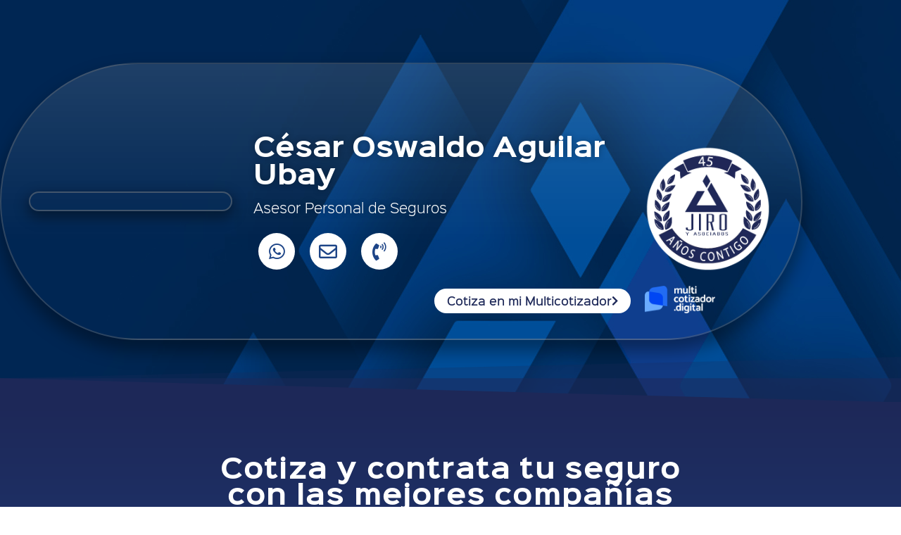

--- FILE ---
content_type: text/html; charset=UTF-8
request_url: https://jiro.mx/asesores/caguilaru/
body_size: 18925
content:
<!DOCTYPE html>
<html lang="es">
<head>
	<meta charset="UTF-8">
		<meta name='robots' content='index, follow, max-image-preview:large, max-snippet:-1, max-video-preview:-1' />

	<!-- This site is optimized with the Yoast SEO plugin v26.7 - https://yoast.com/wordpress/plugins/seo/ -->
	<title>César Oswaldo Aguilar Ubay &#8226; Jiro y Asociados | Agente de Seguros y Fianzas | Broker</title>
	<link rel="canonical" href="https://jiro.mx/asesores/caguilaru/" />
	<meta property="og:locale" content="es_ES" />
	<meta property="og:type" content="article" />
	<meta property="og:title" content="César Oswaldo Aguilar Ubay &#8226; Jiro y Asociados | Agente de Seguros y Fianzas | Broker" />
	<meta property="og:url" content="https://jiro.mx/asesores/caguilaru/" />
	<meta property="og:site_name" content="Jiro y Asociados | Agente de Seguros y Fianzas | Broker" />
	<meta property="article:modified_time" content="2022-10-19T20:30:51+00:00" />
	<meta property="og:image" content="https://jiro.mx/wp-content/uploads/2022/10/caguilaru.jpeg" />
	<meta property="og:image:width" content="616" />
	<meta property="og:image:height" content="640" />
	<meta property="og:image:type" content="image/jpeg" />
	<meta name="twitter:card" content="summary_large_image" />
	<script type="application/ld+json" class="yoast-schema-graph">{"@context":"https://schema.org","@graph":[{"@type":"WebPage","@id":"https://jiro.mx/asesores/caguilaru/","url":"https://jiro.mx/asesores/caguilaru/","name":"César Oswaldo Aguilar Ubay &#8226; Jiro y Asociados | Agente de Seguros y Fianzas | Broker","isPartOf":{"@id":"https://jiro.mx/#website"},"primaryImageOfPage":{"@id":"https://jiro.mx/asesores/caguilaru/#primaryimage"},"image":{"@id":"https://jiro.mx/asesores/caguilaru/#primaryimage"},"thumbnailUrl":"https://jiro.mx/wp-content/uploads/2022/10/caguilaru.jpeg","datePublished":"2022-10-19T20:25:37+00:00","dateModified":"2022-10-19T20:30:51+00:00","breadcrumb":{"@id":"https://jiro.mx/asesores/caguilaru/#breadcrumb"},"inLanguage":"es","potentialAction":[{"@type":"ReadAction","target":["https://jiro.mx/asesores/caguilaru/"]}]},{"@type":"ImageObject","inLanguage":"es","@id":"https://jiro.mx/asesores/caguilaru/#primaryimage","url":"https://jiro.mx/wp-content/uploads/2022/10/caguilaru.jpeg","contentUrl":"https://jiro.mx/wp-content/uploads/2022/10/caguilaru.jpeg","width":616,"height":640},{"@type":"BreadcrumbList","@id":"https://jiro.mx/asesores/caguilaru/#breadcrumb","itemListElement":[{"@type":"ListItem","position":1,"name":"Portada","item":"https://jiro.mx/"},{"@type":"ListItem","position":2,"name":"César Oswaldo Aguilar Ubay"}]},{"@type":"WebSite","@id":"https://jiro.mx/#website","url":"https://jiro.mx/","name":"Jiro y Asociados | Agente de Seguros y Fianzas | Broker","description":"Agente de Seguros y Fianzas","publisher":{"@id":"https://jiro.mx/#organization"},"potentialAction":[{"@type":"SearchAction","target":{"@type":"EntryPoint","urlTemplate":"https://jiro.mx/?s={search_term_string}"},"query-input":{"@type":"PropertyValueSpecification","valueRequired":true,"valueName":"search_term_string"}}],"inLanguage":"es"},{"@type":"Organization","@id":"https://jiro.mx/#organization","name":"Jiro y Asociados Agente de Seguros y Fianzas","url":"https://jiro.mx/","logo":{"@type":"ImageObject","inLanguage":"es","@id":"https://jiro.mx/#/schema/logo/image/","url":"https://jiro.mx/wp-content/uploads/2019/02/jiro-seguros.png","contentUrl":"https://jiro.mx/wp-content/uploads/2019/02/jiro-seguros.png","width":370,"height":161,"caption":"Jiro y Asociados Agente de Seguros y Fianzas"},"image":{"@id":"https://jiro.mx/#/schema/logo/image/"}}]}</script>
	<!-- / Yoast SEO plugin. -->


<link rel='dns-prefetch' href='//www.googletagmanager.com' />
<link rel="alternate" type="application/rss+xml" title="Jiro y Asociados | Agente de Seguros y Fianzas | Broker &raquo; Feed" href="https://jiro.mx/feed/" />
<link rel="alternate" type="application/rss+xml" title="Jiro y Asociados | Agente de Seguros y Fianzas | Broker &raquo; Feed de los comentarios" href="https://jiro.mx/comments/feed/" />
<link rel="alternate" title="oEmbed (JSON)" type="application/json+oembed" href="https://jiro.mx/wp-json/oembed/1.0/embed?url=https%3A%2F%2Fjiro.mx%2Fasesores%2Fcaguilaru%2F" />
<link rel="alternate" title="oEmbed (XML)" type="text/xml+oembed" href="https://jiro.mx/wp-json/oembed/1.0/embed?url=https%3A%2F%2Fjiro.mx%2Fasesores%2Fcaguilaru%2F&#038;format=xml" />
<style id='wp-img-auto-sizes-contain-inline-css'>
img:is([sizes=auto i],[sizes^="auto," i]){contain-intrinsic-size:3000px 1500px}
/*# sourceURL=wp-img-auto-sizes-contain-inline-css */
</style>
<style id='wp-emoji-styles-inline-css'>

	img.wp-smiley, img.emoji {
		display: inline !important;
		border: none !important;
		box-shadow: none !important;
		height: 1em !important;
		width: 1em !important;
		margin: 0 0.07em !important;
		vertical-align: -0.1em !important;
		background: none !important;
		padding: 0 !important;
	}
/*# sourceURL=wp-emoji-styles-inline-css */
</style>
<link rel='stylesheet' id='wp-block-library-css' href='https://jiro.mx/wp-includes/css/dist/block-library/style.min.css?ver=6.9' media='all' />
<style id='global-styles-inline-css'>
:root{--wp--preset--aspect-ratio--square: 1;--wp--preset--aspect-ratio--4-3: 4/3;--wp--preset--aspect-ratio--3-4: 3/4;--wp--preset--aspect-ratio--3-2: 3/2;--wp--preset--aspect-ratio--2-3: 2/3;--wp--preset--aspect-ratio--16-9: 16/9;--wp--preset--aspect-ratio--9-16: 9/16;--wp--preset--color--black: #000000;--wp--preset--color--cyan-bluish-gray: #abb8c3;--wp--preset--color--white: #ffffff;--wp--preset--color--pale-pink: #f78da7;--wp--preset--color--vivid-red: #cf2e2e;--wp--preset--color--luminous-vivid-orange: #ff6900;--wp--preset--color--luminous-vivid-amber: #fcb900;--wp--preset--color--light-green-cyan: #7bdcb5;--wp--preset--color--vivid-green-cyan: #00d084;--wp--preset--color--pale-cyan-blue: #8ed1fc;--wp--preset--color--vivid-cyan-blue: #0693e3;--wp--preset--color--vivid-purple: #9b51e0;--wp--preset--gradient--vivid-cyan-blue-to-vivid-purple: linear-gradient(135deg,rgb(6,147,227) 0%,rgb(155,81,224) 100%);--wp--preset--gradient--light-green-cyan-to-vivid-green-cyan: linear-gradient(135deg,rgb(122,220,180) 0%,rgb(0,208,130) 100%);--wp--preset--gradient--luminous-vivid-amber-to-luminous-vivid-orange: linear-gradient(135deg,rgb(252,185,0) 0%,rgb(255,105,0) 100%);--wp--preset--gradient--luminous-vivid-orange-to-vivid-red: linear-gradient(135deg,rgb(255,105,0) 0%,rgb(207,46,46) 100%);--wp--preset--gradient--very-light-gray-to-cyan-bluish-gray: linear-gradient(135deg,rgb(238,238,238) 0%,rgb(169,184,195) 100%);--wp--preset--gradient--cool-to-warm-spectrum: linear-gradient(135deg,rgb(74,234,220) 0%,rgb(151,120,209) 20%,rgb(207,42,186) 40%,rgb(238,44,130) 60%,rgb(251,105,98) 80%,rgb(254,248,76) 100%);--wp--preset--gradient--blush-light-purple: linear-gradient(135deg,rgb(255,206,236) 0%,rgb(152,150,240) 100%);--wp--preset--gradient--blush-bordeaux: linear-gradient(135deg,rgb(254,205,165) 0%,rgb(254,45,45) 50%,rgb(107,0,62) 100%);--wp--preset--gradient--luminous-dusk: linear-gradient(135deg,rgb(255,203,112) 0%,rgb(199,81,192) 50%,rgb(65,88,208) 100%);--wp--preset--gradient--pale-ocean: linear-gradient(135deg,rgb(255,245,203) 0%,rgb(182,227,212) 50%,rgb(51,167,181) 100%);--wp--preset--gradient--electric-grass: linear-gradient(135deg,rgb(202,248,128) 0%,rgb(113,206,126) 100%);--wp--preset--gradient--midnight: linear-gradient(135deg,rgb(2,3,129) 0%,rgb(40,116,252) 100%);--wp--preset--font-size--small: 13px;--wp--preset--font-size--medium: 20px;--wp--preset--font-size--large: 36px;--wp--preset--font-size--x-large: 42px;--wp--preset--spacing--20: 0.44rem;--wp--preset--spacing--30: 0.67rem;--wp--preset--spacing--40: 1rem;--wp--preset--spacing--50: 1.5rem;--wp--preset--spacing--60: 2.25rem;--wp--preset--spacing--70: 3.38rem;--wp--preset--spacing--80: 5.06rem;--wp--preset--shadow--natural: 6px 6px 9px rgba(0, 0, 0, 0.2);--wp--preset--shadow--deep: 12px 12px 50px rgba(0, 0, 0, 0.4);--wp--preset--shadow--sharp: 6px 6px 0px rgba(0, 0, 0, 0.2);--wp--preset--shadow--outlined: 6px 6px 0px -3px rgb(255, 255, 255), 6px 6px rgb(0, 0, 0);--wp--preset--shadow--crisp: 6px 6px 0px rgb(0, 0, 0);}:root { --wp--style--global--content-size: 800px;--wp--style--global--wide-size: 1200px; }:where(body) { margin: 0; }.wp-site-blocks > .alignleft { float: left; margin-right: 2em; }.wp-site-blocks > .alignright { float: right; margin-left: 2em; }.wp-site-blocks > .aligncenter { justify-content: center; margin-left: auto; margin-right: auto; }:where(.wp-site-blocks) > * { margin-block-start: 24px; margin-block-end: 0; }:where(.wp-site-blocks) > :first-child { margin-block-start: 0; }:where(.wp-site-blocks) > :last-child { margin-block-end: 0; }:root { --wp--style--block-gap: 24px; }:root :where(.is-layout-flow) > :first-child{margin-block-start: 0;}:root :where(.is-layout-flow) > :last-child{margin-block-end: 0;}:root :where(.is-layout-flow) > *{margin-block-start: 24px;margin-block-end: 0;}:root :where(.is-layout-constrained) > :first-child{margin-block-start: 0;}:root :where(.is-layout-constrained) > :last-child{margin-block-end: 0;}:root :where(.is-layout-constrained) > *{margin-block-start: 24px;margin-block-end: 0;}:root :where(.is-layout-flex){gap: 24px;}:root :where(.is-layout-grid){gap: 24px;}.is-layout-flow > .alignleft{float: left;margin-inline-start: 0;margin-inline-end: 2em;}.is-layout-flow > .alignright{float: right;margin-inline-start: 2em;margin-inline-end: 0;}.is-layout-flow > .aligncenter{margin-left: auto !important;margin-right: auto !important;}.is-layout-constrained > .alignleft{float: left;margin-inline-start: 0;margin-inline-end: 2em;}.is-layout-constrained > .alignright{float: right;margin-inline-start: 2em;margin-inline-end: 0;}.is-layout-constrained > .aligncenter{margin-left: auto !important;margin-right: auto !important;}.is-layout-constrained > :where(:not(.alignleft):not(.alignright):not(.alignfull)){max-width: var(--wp--style--global--content-size);margin-left: auto !important;margin-right: auto !important;}.is-layout-constrained > .alignwide{max-width: var(--wp--style--global--wide-size);}body .is-layout-flex{display: flex;}.is-layout-flex{flex-wrap: wrap;align-items: center;}.is-layout-flex > :is(*, div){margin: 0;}body .is-layout-grid{display: grid;}.is-layout-grid > :is(*, div){margin: 0;}body{padding-top: 0px;padding-right: 0px;padding-bottom: 0px;padding-left: 0px;}a:where(:not(.wp-element-button)){text-decoration: underline;}:root :where(.wp-element-button, .wp-block-button__link){background-color: #32373c;border-width: 0;color: #fff;font-family: inherit;font-size: inherit;font-style: inherit;font-weight: inherit;letter-spacing: inherit;line-height: inherit;padding-top: calc(0.667em + 2px);padding-right: calc(1.333em + 2px);padding-bottom: calc(0.667em + 2px);padding-left: calc(1.333em + 2px);text-decoration: none;text-transform: inherit;}.has-black-color{color: var(--wp--preset--color--black) !important;}.has-cyan-bluish-gray-color{color: var(--wp--preset--color--cyan-bluish-gray) !important;}.has-white-color{color: var(--wp--preset--color--white) !important;}.has-pale-pink-color{color: var(--wp--preset--color--pale-pink) !important;}.has-vivid-red-color{color: var(--wp--preset--color--vivid-red) !important;}.has-luminous-vivid-orange-color{color: var(--wp--preset--color--luminous-vivid-orange) !important;}.has-luminous-vivid-amber-color{color: var(--wp--preset--color--luminous-vivid-amber) !important;}.has-light-green-cyan-color{color: var(--wp--preset--color--light-green-cyan) !important;}.has-vivid-green-cyan-color{color: var(--wp--preset--color--vivid-green-cyan) !important;}.has-pale-cyan-blue-color{color: var(--wp--preset--color--pale-cyan-blue) !important;}.has-vivid-cyan-blue-color{color: var(--wp--preset--color--vivid-cyan-blue) !important;}.has-vivid-purple-color{color: var(--wp--preset--color--vivid-purple) !important;}.has-black-background-color{background-color: var(--wp--preset--color--black) !important;}.has-cyan-bluish-gray-background-color{background-color: var(--wp--preset--color--cyan-bluish-gray) !important;}.has-white-background-color{background-color: var(--wp--preset--color--white) !important;}.has-pale-pink-background-color{background-color: var(--wp--preset--color--pale-pink) !important;}.has-vivid-red-background-color{background-color: var(--wp--preset--color--vivid-red) !important;}.has-luminous-vivid-orange-background-color{background-color: var(--wp--preset--color--luminous-vivid-orange) !important;}.has-luminous-vivid-amber-background-color{background-color: var(--wp--preset--color--luminous-vivid-amber) !important;}.has-light-green-cyan-background-color{background-color: var(--wp--preset--color--light-green-cyan) !important;}.has-vivid-green-cyan-background-color{background-color: var(--wp--preset--color--vivid-green-cyan) !important;}.has-pale-cyan-blue-background-color{background-color: var(--wp--preset--color--pale-cyan-blue) !important;}.has-vivid-cyan-blue-background-color{background-color: var(--wp--preset--color--vivid-cyan-blue) !important;}.has-vivid-purple-background-color{background-color: var(--wp--preset--color--vivid-purple) !important;}.has-black-border-color{border-color: var(--wp--preset--color--black) !important;}.has-cyan-bluish-gray-border-color{border-color: var(--wp--preset--color--cyan-bluish-gray) !important;}.has-white-border-color{border-color: var(--wp--preset--color--white) !important;}.has-pale-pink-border-color{border-color: var(--wp--preset--color--pale-pink) !important;}.has-vivid-red-border-color{border-color: var(--wp--preset--color--vivid-red) !important;}.has-luminous-vivid-orange-border-color{border-color: var(--wp--preset--color--luminous-vivid-orange) !important;}.has-luminous-vivid-amber-border-color{border-color: var(--wp--preset--color--luminous-vivid-amber) !important;}.has-light-green-cyan-border-color{border-color: var(--wp--preset--color--light-green-cyan) !important;}.has-vivid-green-cyan-border-color{border-color: var(--wp--preset--color--vivid-green-cyan) !important;}.has-pale-cyan-blue-border-color{border-color: var(--wp--preset--color--pale-cyan-blue) !important;}.has-vivid-cyan-blue-border-color{border-color: var(--wp--preset--color--vivid-cyan-blue) !important;}.has-vivid-purple-border-color{border-color: var(--wp--preset--color--vivid-purple) !important;}.has-vivid-cyan-blue-to-vivid-purple-gradient-background{background: var(--wp--preset--gradient--vivid-cyan-blue-to-vivid-purple) !important;}.has-light-green-cyan-to-vivid-green-cyan-gradient-background{background: var(--wp--preset--gradient--light-green-cyan-to-vivid-green-cyan) !important;}.has-luminous-vivid-amber-to-luminous-vivid-orange-gradient-background{background: var(--wp--preset--gradient--luminous-vivid-amber-to-luminous-vivid-orange) !important;}.has-luminous-vivid-orange-to-vivid-red-gradient-background{background: var(--wp--preset--gradient--luminous-vivid-orange-to-vivid-red) !important;}.has-very-light-gray-to-cyan-bluish-gray-gradient-background{background: var(--wp--preset--gradient--very-light-gray-to-cyan-bluish-gray) !important;}.has-cool-to-warm-spectrum-gradient-background{background: var(--wp--preset--gradient--cool-to-warm-spectrum) !important;}.has-blush-light-purple-gradient-background{background: var(--wp--preset--gradient--blush-light-purple) !important;}.has-blush-bordeaux-gradient-background{background: var(--wp--preset--gradient--blush-bordeaux) !important;}.has-luminous-dusk-gradient-background{background: var(--wp--preset--gradient--luminous-dusk) !important;}.has-pale-ocean-gradient-background{background: var(--wp--preset--gradient--pale-ocean) !important;}.has-electric-grass-gradient-background{background: var(--wp--preset--gradient--electric-grass) !important;}.has-midnight-gradient-background{background: var(--wp--preset--gradient--midnight) !important;}.has-small-font-size{font-size: var(--wp--preset--font-size--small) !important;}.has-medium-font-size{font-size: var(--wp--preset--font-size--medium) !important;}.has-large-font-size{font-size: var(--wp--preset--font-size--large) !important;}.has-x-large-font-size{font-size: var(--wp--preset--font-size--x-large) !important;}
:root :where(.wp-block-pullquote){font-size: 1.5em;line-height: 1.6;}
/*# sourceURL=global-styles-inline-css */
</style>
<link rel='stylesheet' id='contact-form-7-css' href='https://jiro.mx/wp-content/plugins/contact-form-7/includes/css/styles.css?ver=6.1.4' media='all' />
<style id='contact-form-7-inline-css'>
.wpcf7 .wpcf7-recaptcha iframe {margin-bottom: 0;}.wpcf7 .wpcf7-recaptcha[data-align="center"] > div {margin: 0 auto;}.wpcf7 .wpcf7-recaptcha[data-align="right"] > div {margin: 0 0 0 auto;}
/*# sourceURL=contact-form-7-inline-css */
</style>
<link rel='stylesheet' id='hello-elementor-css' href='https://jiro.mx/wp-content/themes/hello-elementor/assets/css/reset.css?ver=3.4.6' media='all' />
<link rel='stylesheet' id='hello-elementor-theme-style-css' href='https://jiro.mx/wp-content/themes/hello-elementor/assets/css/theme.css?ver=3.4.6' media='all' />
<link rel='stylesheet' id='hello-elementor-header-footer-css' href='https://jiro.mx/wp-content/themes/hello-elementor/assets/css/header-footer.css?ver=3.4.6' media='all' />
<link rel='stylesheet' id='wp-members-css' href='https://jiro.mx/wp-content/plugins/wp-members/assets/css/forms/generic-no-float.min.css?ver=3.5.5.1' media='all' />
<link rel='stylesheet' id='elementor-frontend-css' href='https://jiro.mx/wp-content/plugins/elementor/assets/css/frontend.min.css?ver=3.34.2' media='all' />
<link rel='stylesheet' id='widget-image-css' href='https://jiro.mx/wp-content/plugins/elementor/assets/css/widget-image.min.css?ver=3.34.2' media='all' />
<link rel='stylesheet' id='widget-nav-menu-css' href='https://jiro.mx/wp-content/plugins/elementor-pro/assets/css/widget-nav-menu.min.css?ver=3.34.1' media='all' />
<link rel='stylesheet' id='e-animation-grow-css' href='https://jiro.mx/wp-content/plugins/elementor/assets/lib/animations/styles/e-animation-grow.min.css?ver=3.34.2' media='all' />
<link rel='stylesheet' id='e-sticky-css' href='https://jiro.mx/wp-content/plugins/elementor-pro/assets/css/modules/sticky.min.css?ver=3.34.1' media='all' />
<link rel='stylesheet' id='widget-heading-css' href='https://jiro.mx/wp-content/plugins/elementor/assets/css/widget-heading.min.css?ver=3.34.2' media='all' />
<link rel='stylesheet' id='widget-posts-css' href='https://jiro.mx/wp-content/plugins/elementor-pro/assets/css/widget-posts.min.css?ver=3.34.1' media='all' />
<link rel='stylesheet' id='widget-social-icons-css' href='https://jiro.mx/wp-content/plugins/elementor/assets/css/widget-social-icons.min.css?ver=3.34.2' media='all' />
<link rel='stylesheet' id='e-apple-webkit-css' href='https://jiro.mx/wp-content/plugins/elementor/assets/css/conditionals/apple-webkit.min.css?ver=3.34.2' media='all' />
<link rel='stylesheet' id='widget-icon-list-css' href='https://jiro.mx/wp-content/plugins/elementor/assets/css/widget-icon-list.min.css?ver=3.34.2' media='all' />
<link rel='stylesheet' id='e-shapes-css' href='https://jiro.mx/wp-content/plugins/elementor/assets/css/conditionals/shapes.min.css?ver=3.34.2' media='all' />
<link rel='stylesheet' id='e-animation-wobble-skew-css' href='https://jiro.mx/wp-content/plugins/elementor/assets/lib/animations/styles/e-animation-wobble-skew.min.css?ver=3.34.2' media='all' />
<link rel='stylesheet' id='widget-form-css' href='https://jiro.mx/wp-content/plugins/elementor-pro/assets/css/widget-form.min.css?ver=3.34.1' media='all' />
<link rel='stylesheet' id='widget-spacer-css' href='https://jiro.mx/wp-content/plugins/elementor/assets/css/widget-spacer.min.css?ver=3.34.2' media='all' />
<link rel='stylesheet' id='swiper-css' href='https://jiro.mx/wp-content/plugins/elementor/assets/lib/swiper/v8/css/swiper.min.css?ver=8.4.5' media='all' />
<link rel='stylesheet' id='e-swiper-css' href='https://jiro.mx/wp-content/plugins/elementor/assets/css/conditionals/e-swiper.min.css?ver=3.34.2' media='all' />
<link rel='stylesheet' id='widget-image-carousel-css' href='https://jiro.mx/wp-content/plugins/elementor/assets/css/widget-image-carousel.min.css?ver=3.34.2' media='all' />
<link rel='stylesheet' id='widget-image-box-css' href='https://jiro.mx/wp-content/plugins/elementor/assets/css/widget-image-box.min.css?ver=3.34.2' media='all' />
<link rel='stylesheet' id='e-animation-fadeIn-css' href='https://jiro.mx/wp-content/plugins/elementor/assets/lib/animations/styles/fadeIn.min.css?ver=3.34.2' media='all' />
<link rel='stylesheet' id='elementor-icons-css' href='https://jiro.mx/wp-content/plugins/elementor/assets/lib/eicons/css/elementor-icons.min.css?ver=5.46.0' media='all' />
<link rel='stylesheet' id='elementor-post-4532-css' href='https://jiro.mx/wp-content/uploads/elementor/css/post-4532.css?ver=1769023281' media='all' />
<link rel='stylesheet' id='font-awesome-5-all-css' href='https://jiro.mx/wp-content/plugins/elementor/assets/lib/font-awesome/css/all.min.css?ver=3.34.2' media='all' />
<link rel='stylesheet' id='font-awesome-4-shim-css' href='https://jiro.mx/wp-content/plugins/elementor/assets/lib/font-awesome/css/v4-shims.min.css?ver=3.34.2' media='all' />
<link rel='stylesheet' id='elementor-post-4805-css' href='https://jiro.mx/wp-content/uploads/elementor/css/post-4805.css?ver=1769023281' media='all' />
<link rel='stylesheet' id='elementor-post-4797-css' href='https://jiro.mx/wp-content/uploads/elementor/css/post-4797.css?ver=1769023281' media='all' />
<link rel='stylesheet' id='elementor-post-4150-css' href='https://jiro.mx/wp-content/uploads/elementor/css/post-4150.css?ver=1769023319' media='all' />
<link rel='stylesheet' id='eael-general-css' href='https://jiro.mx/wp-content/plugins/essential-addons-for-elementor-lite/assets/front-end/css/view/general.min.css?ver=6.5.8' media='all' />
<link rel='stylesheet' id='elementor-gf-local-roboto-css' href='https://jiro.mx/wp-content/uploads/elementor/google-fonts/css/roboto.css?ver=1742281614' media='all' />
<link rel='stylesheet' id='elementor-gf-local-robotoslab-css' href='https://jiro.mx/wp-content/uploads/elementor/google-fonts/css/robotoslab.css?ver=1742281618' media='all' />
<link rel='stylesheet' id='elementor-gf-local-montserrat-css' href='https://jiro.mx/wp-content/uploads/elementor/google-fonts/css/montserrat.css?ver=1742281626' media='all' />
<link rel='stylesheet' id='elementor-gf-local-baloo2-css' href='https://jiro.mx/wp-content/uploads/elementor/google-fonts/css/baloo2.css?ver=1742281627' media='all' />
<link rel='stylesheet' id='elementor-gf-local-arimo-css' href='https://jiro.mx/wp-content/uploads/elementor/google-fonts/css/arimo.css?ver=1742281671' media='all' />
<link rel='stylesheet' id='elementor-icons-shared-0-css' href='https://jiro.mx/wp-content/plugins/elementor/assets/lib/font-awesome/css/fontawesome.min.css?ver=5.15.3' media='all' />
<link rel='stylesheet' id='elementor-icons-fa-solid-css' href='https://jiro.mx/wp-content/plugins/elementor/assets/lib/font-awesome/css/solid.min.css?ver=5.15.3' media='all' />
<link rel='stylesheet' id='elementor-icons-fa-brands-css' href='https://jiro.mx/wp-content/plugins/elementor/assets/lib/font-awesome/css/brands.min.css?ver=5.15.3' media='all' />
<link rel='stylesheet' id='elementor-icons-fa-regular-css' href='https://jiro.mx/wp-content/plugins/elementor/assets/lib/font-awesome/css/regular.min.css?ver=5.15.3' media='all' />
<script src="https://jiro.mx/wp-includes/js/jquery/jquery.min.js?ver=3.7.1" id="jquery-core-js"></script>
<script src="https://jiro.mx/wp-includes/js/jquery/jquery-migrate.min.js?ver=3.4.1" id="jquery-migrate-js"></script>
<script src="https://jiro.mx/wp-content/plugins/elementor/assets/lib/font-awesome/js/v4-shims.min.js?ver=3.34.2" id="font-awesome-4-shim-js"></script>

<!-- Fragmento de código de la etiqueta de Google (gtag.js) añadida por Site Kit -->
<!-- Fragmento de código de Google Analytics añadido por Site Kit -->
<script src="https://www.googletagmanager.com/gtag/js?id=GT-PHP7SDH" id="google_gtagjs-js" async></script>
<script id="google_gtagjs-js-after">
window.dataLayer = window.dataLayer || [];function gtag(){dataLayer.push(arguments);}
gtag("set","linker",{"domains":["jiro.mx"]});
gtag("js", new Date());
gtag("set", "developer_id.dZTNiMT", true);
gtag("config", "GT-PHP7SDH");
//# sourceURL=google_gtagjs-js-after
</script>
<link rel="https://api.w.org/" href="https://jiro.mx/wp-json/" /><link rel="alternate" title="JSON" type="application/json" href="https://jiro.mx/wp-json/wp/v2/asesores/8691" /><link rel="EditURI" type="application/rsd+xml" title="RSD" href="https://jiro.mx/xmlrpc.php?rsd" />
<meta name="generator" content="WordPress 6.9" />
<link rel='shortlink' href='https://jiro.mx/?p=8691' />
<meta name="generator" content="Site Kit by Google 1.170.0" /><meta name="generator" content="Elementor 3.34.2; features: additional_custom_breakpoints; settings: css_print_method-external, google_font-enabled, font_display-auto">

<!-- Meta Pixel Code -->
<script type='text/javascript'>
!function(f,b,e,v,n,t,s){if(f.fbq)return;n=f.fbq=function(){n.callMethod?
n.callMethod.apply(n,arguments):n.queue.push(arguments)};if(!f._fbq)f._fbq=n;
n.push=n;n.loaded=!0;n.version='2.0';n.queue=[];t=b.createElement(e);t.async=!0;
t.src=v;s=b.getElementsByTagName(e)[0];s.parentNode.insertBefore(t,s)}(window,
document,'script','https://connect.facebook.net/en_US/fbevents.js');
</script>
<!-- End Meta Pixel Code -->
<script type='text/javascript'>var url = window.location.origin + '?ob=open-bridge';
            fbq('set', 'openbridge', '883831698747471', url);
fbq('init', '883831698747471', {}, {
    "agent": "wordpress-6.9-4.1.5"
})</script><script type='text/javascript'>
    fbq('track', 'PageView', []);
  </script>			<style>
				.e-con.e-parent:nth-of-type(n+4):not(.e-lazyloaded):not(.e-no-lazyload),
				.e-con.e-parent:nth-of-type(n+4):not(.e-lazyloaded):not(.e-no-lazyload) * {
					background-image: none !important;
				}
				@media screen and (max-height: 1024px) {
					.e-con.e-parent:nth-of-type(n+3):not(.e-lazyloaded):not(.e-no-lazyload),
					.e-con.e-parent:nth-of-type(n+3):not(.e-lazyloaded):not(.e-no-lazyload) * {
						background-image: none !important;
					}
				}
				@media screen and (max-height: 640px) {
					.e-con.e-parent:nth-of-type(n+2):not(.e-lazyloaded):not(.e-no-lazyload),
					.e-con.e-parent:nth-of-type(n+2):not(.e-lazyloaded):not(.e-no-lazyload) * {
						background-image: none !important;
					}
				}
			</style>
			<link rel="icon" href="https://jiro.mx/wp-content/uploads/2018/10/Jiro-icono.png" sizes="32x32" />
<link rel="icon" href="https://jiro.mx/wp-content/uploads/2018/10/Jiro-icono.png" sizes="192x192" />
<link rel="apple-touch-icon" href="https://jiro.mx/wp-content/uploads/2018/10/Jiro-icono.png" />
<meta name="msapplication-TileImage" content="https://jiro.mx/wp-content/uploads/2018/10/Jiro-icono.png" />
	<meta name="viewport" content="width=device-width, initial-scale=1.0, viewport-fit=cover" /></head>
<body class="wp-singular asesores-template-default single single-asesores postid-8691 single-format-standard wp-custom-logo wp-embed-responsive wp-theme-hello-elementor eio-default hello-elementor-default elementor-default elementor-template-canvas elementor-kit-4532 elementor-page-4150">
	
<!-- Meta Pixel Code -->
<noscript>
<img height="1" width="1" style="display:none" alt="fbpx"
src="https://www.facebook.com/tr?id=883831698747471&ev=PageView&noscript=1" />
</noscript>
<!-- End Meta Pixel Code -->
		<div data-elementor-type="single" data-elementor-id="4150" class="elementor elementor-4150 elementor-location-single post-8691 asesores type-asesores status-publish format-standard has-post-thumbnail hentry" data-elementor-post-type="elementor_library">
					<section class="elementor-section elementor-top-section elementor-element elementor-element-5d8dd755 elementor-section-height-min-height elementor-hidden-tablet elementor-hidden-mobile elementor-section-boxed elementor-section-height-default elementor-section-items-middle" data-id="5d8dd755" data-element_type="section" data-settings="{&quot;background_background&quot;:&quot;classic&quot;,&quot;shape_divider_bottom&quot;:&quot;opacity-tilt&quot;}">
							<div class="elementor-background-overlay"></div>
						<div class="elementor-shape elementor-shape-bottom" aria-hidden="true" data-negative="false">
			<svg xmlns="http://www.w3.org/2000/svg" viewBox="0 0 2600 131.1" preserveAspectRatio="none">
	<path class="elementor-shape-fill" d="M0 0L2600 0 2600 69.1 0 0z"/>
	<path class="elementor-shape-fill" style="opacity:0.5" d="M0 0L2600 0 2600 69.1 0 69.1z"/>
	<path class="elementor-shape-fill" style="opacity:0.25" d="M2600 0L0 0 0 130.1 2600 69.1z"/>
</svg>		</div>
					<div class="elementor-container elementor-column-gap-default">
					<div class="elementor-column elementor-col-100 elementor-top-column elementor-element elementor-element-1b164489" data-id="1b164489" data-element_type="column">
			<div class="elementor-widget-wrap elementor-element-populated">
						<section class="elementor-section elementor-inner-section elementor-element elementor-element-ead9598 elementor-section-boxed elementor-section-height-default elementor-section-height-default" data-id="ead9598" data-element_type="section" data-settings="{&quot;background_background&quot;:&quot;gradient&quot;}">
						<div class="elementor-container elementor-column-gap-default">
					<div class="elementor-column elementor-col-33 elementor-inner-column elementor-element elementor-element-dc5ed79" data-id="dc5ed79" data-element_type="column">
			<div class="elementor-widget-wrap elementor-element-populated">
						<div class="elementor-element elementor-element-2eb57dd elementor-widget elementor-widget-image" data-id="2eb57dd" data-element_type="widget" data-widget_type="image.default">
				<div class="elementor-widget-container">
															<img src="https://jiro.mx/wp-content/uploads/elementor/thumbs/caguilaru-q7vo03qxdqq17833wzjmojars682m5dto7m2rrm5yw.jpeg" title="caguilaru" alt="caguilaru" loading="lazy" />															</div>
				</div>
					</div>
		</div>
				<div class="elementor-column elementor-col-33 elementor-inner-column elementor-element elementor-element-9a94655" data-id="9a94655" data-element_type="column">
			<div class="elementor-widget-wrap elementor-element-populated">
						<div class="elementor-element elementor-element-4509b958 elementor-widget elementor-widget-heading" data-id="4509b958" data-element_type="widget" data-widget_type="heading.default">
				<div class="elementor-widget-container">
					<p class="elementor-heading-title elementor-size-default">César Oswaldo Aguilar Ubay</p>				</div>
				</div>
				<div class="elementor-element elementor-element-688e7a82 elementor-widget elementor-widget-heading" data-id="688e7a82" data-element_type="widget" data-widget_type="heading.default">
				<div class="elementor-widget-container">
					<h4 class="elementor-heading-title elementor-size-default">Asesor Personal de Seguros</h4>				</div>
				</div>
				<div class="elementor-element elementor-element-546b7bd7 elementor-shape-circle e-grid-align-left elementor-grid-0 elementor-widget elementor-widget-social-icons" data-id="546b7bd7" data-element_type="widget" data-widget_type="social-icons.default">
				<div class="elementor-widget-container">
							<div class="elementor-social-icons-wrapper elementor-grid" role="list">
							<span class="elementor-grid-item" role="listitem">
					<a class="elementor-icon elementor-social-icon elementor-social-icon-whatsapp elementor-animation-grow elementor-repeater-item-e5b4659" href="https://wa.me/524426682736" target="_blank">
						<span class="elementor-screen-only">Whatsapp</span>
						<i aria-hidden="true" class="fab fa-whatsapp"></i>					</a>
				</span>
							<span class="elementor-grid-item" role="listitem">
					<a class="elementor-icon elementor-social-icon elementor-social-icon-envelope elementor-animation-grow elementor-repeater-item-7ba81ad" href="mailto:oswaldo.allianzmorelia@gmail.com" target="_blank">
						<span class="elementor-screen-only">Envelope</span>
						<i aria-hidden="true" class="far fa-envelope"></i>					</a>
				</span>
							<span class="elementor-grid-item" role="listitem">
					<a class="elementor-icon elementor-social-icon elementor-social-icon-phone-volume elementor-animation-grow elementor-repeater-item-d273814" href="tel:4426682736" target="_blank">
						<span class="elementor-screen-only">Phone-volume</span>
						<i aria-hidden="true" class="fas fa-phone-volume"></i>					</a>
				</span>
					</div>
						</div>
				</div>
				<div class="elementor-element elementor-element-1a26de9 elementor-align-right elementor-mobile-align-right elementor-widget elementor-widget-button" data-id="1a26de9" data-element_type="widget" data-widget_type="button.default">
				<div class="elementor-widget-container">
									<div class="elementor-button-wrapper">
					<a class="elementor-button elementor-button-link elementor-size-sm elementor-animation-grow" href="https://multicotizador.digital/cotiza/caguilaru">
						<span class="elementor-button-content-wrapper">
						<span class="elementor-button-icon">
				<i aria-hidden="true" class="fas fa-chevron-right"></i>			</span>
									<span class="elementor-button-text">Cotiza en mi Multicotizador</span>
					</span>
					</a>
				</div>
								</div>
				</div>
					</div>
		</div>
				<div class="elementor-column elementor-col-33 elementor-inner-column elementor-element elementor-element-acb7bc9" data-id="acb7bc9" data-element_type="column">
			<div class="elementor-widget-wrap elementor-element-populated">
						<div class="elementor-element elementor-element-ae74e1e elementor-widget elementor-widget-image" data-id="ae74e1e" data-element_type="widget" data-widget_type="image.default">
				<div class="elementor-widget-container">
															<img width="400" height="400" src="https://jiro.mx/wp-content/uploads/2021/01/jiro-45-anos.png" class="elementor-animation-grow attachment-large size-large wp-image-5611" alt="Jiro y Asociados" srcset="https://jiro.mx/wp-content/uploads/2021/01/jiro-45-anos.png 400w, https://jiro.mx/wp-content/uploads/2021/01/jiro-45-anos-300x300.png 300w, https://jiro.mx/wp-content/uploads/2021/01/elementor/thumbs/jiro-45-anos-q7volrwx4g7dgkd9qzh7zy5t9z3a3alghs7bvbrkgs.png 150w, https://jiro.mx/wp-content/uploads/2021/01/jiro-45-anos-187x187.png 187w" sizes="(max-width: 400px) 100vw, 400px" />															</div>
				</div>
				<div class="elementor-element elementor-element-9d704a4 elementor-widget elementor-widget-image" data-id="9d704a4" data-element_type="widget" data-widget_type="image.default">
				<div class="elementor-widget-container">
															<img width="800" height="308" src="https://jiro.mx/wp-content/uploads/2019/11/Logo_MCD_v2.png" class="attachment-large size-large wp-image-8508" alt="" srcset="https://jiro.mx/wp-content/uploads/2019/11/Logo_MCD_v2.png 894w, https://jiro.mx/wp-content/uploads/2019/11/Logo_MCD_v2-300x115.png 300w, https://jiro.mx/wp-content/uploads/2019/11/Logo_MCD_v2-768x296.png 768w" sizes="(max-width: 800px) 100vw, 800px" />															</div>
				</div>
					</div>
		</div>
					</div>
		</section>
					</div>
		</div>
					</div>
		</section>
				<section class="elementor-section elementor-top-section elementor-element elementor-element-07e2b29 elementor-hidden-desktop elementor-section-boxed elementor-section-height-default elementor-section-height-default" data-id="07e2b29" data-element_type="section" data-settings="{&quot;background_background&quot;:&quot;classic&quot;}">
							<div class="elementor-background-overlay"></div>
							<div class="elementor-container elementor-column-gap-default">
					<div class="elementor-column elementor-col-100 elementor-top-column elementor-element elementor-element-5bdf3a2" data-id="5bdf3a2" data-element_type="column">
			<div class="elementor-widget-wrap elementor-element-populated">
					<div class="elementor-background-overlay"></div>
						<section class="elementor-section elementor-inner-section elementor-element elementor-element-a2250ce elementor-section-boxed elementor-section-height-default elementor-section-height-default" data-id="a2250ce" data-element_type="section" data-settings="{&quot;background_background&quot;:&quot;gradient&quot;}">
							<div class="elementor-background-overlay"></div>
							<div class="elementor-container elementor-column-gap-default">
					<div class="elementor-column elementor-col-33 elementor-inner-column elementor-element elementor-element-41a1c0d" data-id="41a1c0d" data-element_type="column">
			<div class="elementor-widget-wrap elementor-element-populated">
						<div class="elementor-element elementor-element-c5d93a4 elementor-widget elementor-widget-image" data-id="c5d93a4" data-element_type="widget" data-widget_type="image.default">
				<div class="elementor-widget-container">
															<img src="https://jiro.mx/wp-content/uploads/elementor/thumbs/caguilaru-q7vo03qxdqq17833wzjmojars682m5dto7m2rrm5yw.jpeg" title="caguilaru" alt="caguilaru" loading="lazy" />															</div>
				</div>
					</div>
		</div>
				<div class="elementor-column elementor-col-33 elementor-inner-column elementor-element elementor-element-3e91c97" data-id="3e91c97" data-element_type="column">
			<div class="elementor-widget-wrap elementor-element-populated">
						<div class="elementor-element elementor-element-53970700 elementor-widget elementor-widget-heading" data-id="53970700" data-element_type="widget" data-widget_type="heading.default">
				<div class="elementor-widget-container">
					<p class="elementor-heading-title elementor-size-default">César Oswaldo Aguilar Ubay</p>				</div>
				</div>
				<div class="elementor-element elementor-element-620cbecd elementor-widget elementor-widget-heading" data-id="620cbecd" data-element_type="widget" data-widget_type="heading.default">
				<div class="elementor-widget-container">
					<h4 class="elementor-heading-title elementor-size-default">Asesor Personal de Seguros</h4>				</div>
				</div>
				<div class="elementor-element elementor-element-24730697 elementor-shape-circle e-grid-align-left e-grid-align-mobile-center elementor-grid-0 elementor-widget elementor-widget-social-icons" data-id="24730697" data-element_type="widget" data-widget_type="social-icons.default">
				<div class="elementor-widget-container">
							<div class="elementor-social-icons-wrapper elementor-grid" role="list">
							<span class="elementor-grid-item" role="listitem">
					<a class="elementor-icon elementor-social-icon elementor-social-icon-whatsapp elementor-animation-grow elementor-repeater-item-e5b4659" href="https://wa.me/524426682736" target="_blank">
						<span class="elementor-screen-only">Whatsapp</span>
						<i aria-hidden="true" class="fab fa-whatsapp"></i>					</a>
				</span>
							<span class="elementor-grid-item" role="listitem">
					<a class="elementor-icon elementor-social-icon elementor-social-icon-envelope elementor-animation-grow elementor-repeater-item-7ba81ad" href="mailto:oswaldo.allianzmorelia@gmail.com" target="_blank">
						<span class="elementor-screen-only">Envelope</span>
						<i aria-hidden="true" class="far fa-envelope"></i>					</a>
				</span>
							<span class="elementor-grid-item" role="listitem">
					<a class="elementor-icon elementor-social-icon elementor-social-icon-phone-volume elementor-animation-grow elementor-repeater-item-d273814" href="tel:4426682736" target="_blank">
						<span class="elementor-screen-only">Phone-volume</span>
						<i aria-hidden="true" class="fas fa-phone-volume"></i>					</a>
				</span>
					</div>
						</div>
				</div>
				<div class="elementor-element elementor-element-793ea80 elementor-align-right elementor-mobile-align-center elementor-widget elementor-widget-button" data-id="793ea80" data-element_type="widget" data-widget_type="button.default">
				<div class="elementor-widget-container">
									<div class="elementor-button-wrapper">
					<a class="elementor-button elementor-button-link elementor-size-sm elementor-animation-grow" href="#">
						<span class="elementor-button-content-wrapper">
									<span class="elementor-button-text">Descarga mi Contacto</span>
					</span>
					</a>
				</div>
								</div>
				</div>
				<div class="elementor-element elementor-element-c806815 elementor-align-right elementor-mobile-align-center elementor-widget elementor-widget-button" data-id="c806815" data-element_type="widget" data-widget_type="button.default">
				<div class="elementor-widget-container">
									<div class="elementor-button-wrapper">
					<a class="elementor-button elementor-button-link elementor-size-sm elementor-animation-grow" href="https://multicotizador.digital/cotiza/caguilaru">
						<span class="elementor-button-content-wrapper">
									<span class="elementor-button-text">Cotiza en Multicotizador Digital</span>
					</span>
					</a>
				</div>
								</div>
				</div>
					</div>
		</div>
				<div class="elementor-column elementor-col-33 elementor-inner-column elementor-element elementor-element-2cb07e5" data-id="2cb07e5" data-element_type="column">
			<div class="elementor-widget-wrap elementor-element-populated">
						<div class="elementor-element elementor-element-19108156 elementor-widget elementor-widget-image" data-id="19108156" data-element_type="widget" data-widget_type="image.default">
				<div class="elementor-widget-container">
															<img src="https://jiro.mx/wp-content/uploads/elementor/thumbs/jiro-45-anos-q7volrwx4g7dgkd9qzh7zy5t9z3a3alghs7bvbrkgs.png" title="Jiro y Asociados Agente de Seguros y Fianzas" alt="Jiro y Asociados" class="elementor-animation-grow" loading="lazy" />															</div>
				</div>
					</div>
		</div>
					</div>
		</section>
					</div>
		</div>
					</div>
		</section>
				<section class="elementor-section elementor-top-section elementor-element elementor-element-6ee1b25f elementor-section-stretched elementor-section-full_width elementor-section-height-default elementor-section-height-default" data-id="6ee1b25f" data-element_type="section" id="cotiza" data-settings="{&quot;stretch_section&quot;:&quot;section-stretched&quot;,&quot;background_background&quot;:&quot;gradient&quot;}">
						<div class="elementor-container elementor-column-gap-no">
					<div class="elementor-column elementor-col-100 elementor-top-column elementor-element elementor-element-25490319" data-id="25490319" data-element_type="column">
			<div class="elementor-widget-wrap elementor-element-populated">
						<div class="elementor-element elementor-element-6e5a21ab elementor-widget elementor-widget-heading" data-id="6e5a21ab" data-element_type="widget" data-widget_type="heading.default">
				<div class="elementor-widget-container">
					<h2 class="elementor-heading-title elementor-size-default">Cotiza y contrata tu seguro con las mejores compañías</h2>				</div>
				</div>
				<div class="elementor-element elementor-element-2ffc01e2 elementor-button-align-stretch elementor-widget elementor-widget-form" data-id="2ffc01e2" data-element_type="widget" data-settings="{&quot;step_next_label&quot;:&quot;Next&quot;,&quot;step_previous_label&quot;:&quot;Previous&quot;,&quot;button_width&quot;:&quot;100&quot;,&quot;step_type&quot;:&quot;number_text&quot;,&quot;step_icon_shape&quot;:&quot;circle&quot;}" data-widget_type="form.default">
				<div class="elementor-widget-container">
							<form class="elementor-form" method="post" name="New Form" aria-label="New Form">
			<input type="hidden" name="post_id" value="4150"/>
			<input type="hidden" name="form_id" value="2ffc01e2"/>
			<input type="hidden" name="referer_title" value="César Oswaldo Aguilar Ubay &#8226; Jiro y Asociados | Agente de Seguros y Fianzas | Broker" />

							<input type="hidden" name="queried_id" value="8691"/>
			
			<div class="elementor-form-fields-wrapper elementor-labels-">
								<div class="elementor-field-type-hidden elementor-field-group elementor-column elementor-field-group-mail_asesor_f elementor-col-100">
													<input size="1" type="hidden" name="form_fields[mail_asesor_f]" id="form-field-mail_asesor_f" class="elementor-field elementor-size-sm  elementor-field-textual" value="oswaldo.allianzmorelia@gmail.com">
											</div>
								<div class="elementor-field-type-select elementor-field-group elementor-column elementor-field-group-seguro_deseado_f elementor-col-100">
												<label for="form-field-seguro_deseado_f" class="elementor-field-label elementor-screen-only">
								Seguro Deseado							</label>
								<div class="elementor-field elementor-select-wrapper remove-before ">
			<div class="select-caret-down-wrapper">
				<i aria-hidden="true" class="eicon-caret-down"></i>			</div>
			<select name="form_fields[seguro_deseado_f]" id="form-field-seguro_deseado_f" class="elementor-field-textual elementor-size-sm">
									<option value="Auto">Auto</option>
									<option value="Carga">Carga</option>
									<option value="Motocicleta">Motocicleta</option>
									<option value="Vida ">Vida </option>
									<option value="Hogar">Hogar</option>
									<option value="PYME">PYME</option>
									<option value="Seguro Médico ">Seguro Médico </option>
									<option value="Fianza">Fianza</option>
									<option value="Educación">Educación</option>
									<option value="Viajes">Viajes</option>
									<option value="Maquinaria Pesada">Maquinaria Pesada</option>
									<option value="Equipo Electrónico">Equipo Electrónico</option>
							</select>
		</div>
						</div>
								<div class="elementor-field-type-text elementor-field-group elementor-column elementor-field-group-nombre_f elementor-col-100">
												<label for="form-field-nombre_f" class="elementor-field-label elementor-screen-only">
								Nombre							</label>
														<input size="1" type="text" name="form_fields[nombre_f]" id="form-field-nombre_f" class="elementor-field elementor-size-sm  elementor-field-textual" placeholder="Nombre Completo">
											</div>
								<div class="elementor-field-type-email elementor-field-group elementor-column elementor-field-group-mail_f elementor-col-100 elementor-field-required">
												<label for="form-field-mail_f" class="elementor-field-label elementor-screen-only">
								Email							</label>
														<input size="1" type="email" name="form_fields[mail_f]" id="form-field-mail_f" class="elementor-field elementor-size-sm  elementor-field-textual" placeholder="Email" required="required">
											</div>
								<div class="elementor-field-type-text elementor-field-group elementor-column elementor-field-group-_f elementor-col-100">
												<label for="form-field-_f" class="elementor-field-label elementor-screen-only">
								Celular							</label>
														<input size="1" type="text" name="form_fields[_f]" id="form-field-_f" class="elementor-field elementor-size-sm  elementor-field-textual" placeholder="Celular">
											</div>
								<div class="elementor-field-group elementor-column elementor-field-type-submit elementor-col-100 e-form__buttons">
					<button class="elementor-button elementor-size-sm elementor-animation-wobble-skew" type="submit">
						<span class="elementor-button-content-wrapper">
																						<span class="elementor-button-text">Quiero cotizar</span>
													</span>
					</button>
				</div>
			</div>
		</form>
						</div>
				</div>
					</div>
		</div>
					</div>
		</section>
				<section class="elementor-section elementor-top-section elementor-element elementor-element-cc66beb elementor-section-height-min-height elementor-section-boxed elementor-section-height-default elementor-section-items-middle" data-id="cc66beb" data-element_type="section" data-settings="{&quot;background_background&quot;:&quot;classic&quot;}">
						<div class="elementor-container elementor-column-gap-default">
					<div class="elementor-column elementor-col-100 elementor-top-column elementor-element elementor-element-021befd" data-id="021befd" data-element_type="column">
			<div class="elementor-widget-wrap elementor-element-populated">
						<div class="elementor-element elementor-element-9490d63 elementor-widget elementor-widget-spacer" data-id="9490d63" data-element_type="widget" data-widget_type="spacer.default">
				<div class="elementor-widget-container">
							<div class="elementor-spacer">
			<div class="elementor-spacer-inner"></div>
		</div>
						</div>
				</div>
					</div>
		</div>
					</div>
		</section>
				<section class="elementor-section elementor-top-section elementor-element elementor-element-17b7d7aa elementor-section-content-middle elementor-section-boxed elementor-section-height-default elementor-section-height-default" data-id="17b7d7aa" data-element_type="section" data-settings="{&quot;background_background&quot;:&quot;classic&quot;,&quot;shape_divider_top&quot;:&quot;opacity-tilt&quot;}">
					<div class="elementor-shape elementor-shape-top" aria-hidden="true" data-negative="false">
			<svg xmlns="http://www.w3.org/2000/svg" viewBox="0 0 2600 131.1" preserveAspectRatio="none">
	<path class="elementor-shape-fill" d="M0 0L2600 0 2600 69.1 0 0z"/>
	<path class="elementor-shape-fill" style="opacity:0.5" d="M0 0L2600 0 2600 69.1 0 69.1z"/>
	<path class="elementor-shape-fill" style="opacity:0.25" d="M2600 0L0 0 0 130.1 2600 69.1z"/>
</svg>		</div>
					<div class="elementor-container elementor-column-gap-default">
					<div class="elementor-column elementor-col-100 elementor-top-column elementor-element elementor-element-649ec7d7" data-id="649ec7d7" data-element_type="column">
			<div class="elementor-widget-wrap elementor-element-populated">
						<div class="elementor-element elementor-element-90e4d0b elementor-widget elementor-widget-image-carousel" data-id="90e4d0b" data-element_type="widget" data-settings="{&quot;slides_to_show&quot;:&quot;6&quot;,&quot;slides_to_scroll&quot;:&quot;2&quot;,&quot;navigation&quot;:&quot;none&quot;,&quot;autoplay_speed&quot;:3000,&quot;speed&quot;:300,&quot;image_spacing_custom&quot;:{&quot;unit&quot;:&quot;px&quot;,&quot;size&quot;:53,&quot;sizes&quot;:[]},&quot;autoplay&quot;:&quot;yes&quot;,&quot;pause_on_hover&quot;:&quot;yes&quot;,&quot;pause_on_interaction&quot;:&quot;yes&quot;,&quot;infinite&quot;:&quot;yes&quot;,&quot;image_spacing_custom_tablet&quot;:{&quot;unit&quot;:&quot;px&quot;,&quot;size&quot;:&quot;&quot;,&quot;sizes&quot;:[]},&quot;image_spacing_custom_mobile&quot;:{&quot;unit&quot;:&quot;px&quot;,&quot;size&quot;:&quot;&quot;,&quot;sizes&quot;:[]}}" data-widget_type="image-carousel.default">
				<div class="elementor-widget-container">
							<div class="elementor-image-carousel-wrapper swiper" role="region" aria-roledescription="carousel" aria-label="Carrusel de imágenes" dir="ltr">
			<div class="elementor-image-carousel swiper-wrapper" aria-live="off">
								<div class="swiper-slide" role="group" aria-roledescription="slide" aria-label="1 de 9"><figure class="swiper-slide-inner"><img class="swiper-slide-image" src="https://jiro.mx/wp-content/uploads/2019/11/Thona-01-300x150.png" alt="Thona Seguros" /></figure></div><div class="swiper-slide" role="group" aria-roledescription="slide" aria-label="2 de 9"><figure class="swiper-slide-inner"><img class="swiper-slide-image" src="https://jiro.mx/wp-content/uploads/2019/11/Zurich-01-300x150.png" alt="Zurich Seguros" /></figure></div><div class="swiper-slide" role="group" aria-roledescription="slide" aria-label="3 de 9"><figure class="swiper-slide-inner"><img class="swiper-slide-image" src="https://jiro.mx/wp-content/uploads/2019/11/Sura-01-300x150.png" alt="Sura Seguros" /></figure></div><div class="swiper-slide" role="group" aria-roledescription="slide" aria-label="4 de 9"><figure class="swiper-slide-inner"><img class="swiper-slide-image" src="https://jiro.mx/wp-content/uploads/2019/11/HDI-01-300x150.png" alt="HDI Seguros" /></figure></div><div class="swiper-slide" role="group" aria-roledescription="slide" aria-label="5 de 9"><figure class="swiper-slide-inner"><img class="swiper-slide-image" src="https://jiro.mx/wp-content/uploads/2019/11/Mapfre-01-300x150.png" alt="Mapfre" /></figure></div><div class="swiper-slide" role="group" aria-roledescription="slide" aria-label="6 de 9"><figure class="swiper-slide-inner"><img class="swiper-slide-image" src="https://jiro.mx/wp-content/uploads/2019/11/Qualitas-01-300x150.png" alt="Quálitas" /></figure></div><div class="swiper-slide" role="group" aria-roledescription="slide" aria-label="7 de 9"><figure class="swiper-slide-inner"><img class="swiper-slide-image" src="https://jiro.mx/wp-content/uploads/2019/11/Bupa-01-300x150.png" alt="Bupa" /></figure></div><div class="swiper-slide" role="group" aria-roledescription="slide" aria-label="8 de 9"><figure class="swiper-slide-inner"><img class="swiper-slide-image" src="https://jiro.mx/wp-content/uploads/2019/11/BanorteS-01-300x150.png" alt="Seguros Banorte" /></figure></div><div class="swiper-slide" role="group" aria-roledescription="slide" aria-label="9 de 9"><figure class="swiper-slide-inner"><img class="swiper-slide-image" src="https://jiro.mx/wp-content/uploads/2019/11/Ana-01-300x150.png" alt="Ana Seguros" /></figure></div>			</div>
							
									</div>
						</div>
				</div>
					</div>
		</div>
					</div>
		</section>
				<section class="elementor-section elementor-top-section elementor-element elementor-element-3d41a6a elementor-section-boxed elementor-section-height-default elementor-section-height-default" data-id="3d41a6a" data-element_type="section" data-settings="{&quot;background_background&quot;:&quot;classic&quot;,&quot;shape_divider_top&quot;:&quot;opacity-tilt&quot;}">
					<div class="elementor-shape elementor-shape-top" aria-hidden="true" data-negative="false">
			<svg xmlns="http://www.w3.org/2000/svg" viewBox="0 0 2600 131.1" preserveAspectRatio="none">
	<path class="elementor-shape-fill" d="M0 0L2600 0 2600 69.1 0 0z"/>
	<path class="elementor-shape-fill" style="opacity:0.5" d="M0 0L2600 0 2600 69.1 0 69.1z"/>
	<path class="elementor-shape-fill" style="opacity:0.25" d="M2600 0L0 0 0 130.1 2600 69.1z"/>
</svg>		</div>
					<div class="elementor-container elementor-column-gap-default">
					<div class="elementor-column elementor-col-100 elementor-top-column elementor-element elementor-element-c05855c elementor-invisible" data-id="c05855c" data-element_type="column" data-settings="{&quot;animation&quot;:&quot;fadeIn&quot;}">
			<div class="elementor-widget-wrap elementor-element-populated">
						<section class="elementor-section elementor-inner-section elementor-element elementor-element-5a3c614 elementor-section-boxed elementor-section-height-default elementor-section-height-default" data-id="5a3c614" data-element_type="section">
						<div class="elementor-container elementor-column-gap-default">
					<div class="elementor-column elementor-col-25 elementor-inner-column elementor-element elementor-element-cba78ca" data-id="cba78ca" data-element_type="column">
			<div class="elementor-widget-wrap elementor-element-populated">
						<div class="elementor-element elementor-element-458c89a elementor-position-top elementor-widget elementor-widget-image-box" data-id="458c89a" data-element_type="widget" data-widget_type="image-box.default">
				<div class="elementor-widget-container">
					<div class="elementor-image-box-wrapper"><figure class="elementor-image-box-img"><img width="512" height="512" src="https://jiro.mx/wp-content/uploads/2022/05/002-protection.png" class="attachment-full size-full wp-image-7174" alt="Seguro para Flotilla" /></figure><div class="elementor-image-box-content"><h3 class="elementor-image-box-title">Seguro para Auto</h3><p class="elementor-image-box-description">Aseguramos tu auto particular y comercial.

</p></div></div>				</div>
				</div>
					</div>
		</div>
				<div class="elementor-column elementor-col-25 elementor-inner-column elementor-element elementor-element-211dc95" data-id="211dc95" data-element_type="column">
			<div class="elementor-widget-wrap elementor-element-populated">
						<div class="elementor-element elementor-element-886a01d elementor-position-top elementor-widget elementor-widget-image-box" data-id="886a01d" data-element_type="widget" data-widget_type="image-box.default">
				<div class="elementor-widget-container">
					<div class="elementor-image-box-wrapper"><figure class="elementor-image-box-img"><img width="512" height="512" src="https://jiro.mx/wp-content/uploads/2022/05/007-van.png" class="attachment-full size-full wp-image-7190" alt="" /></figure><div class="elementor-image-box-content"><h3 class="elementor-image-box-title">Seguro para Carga</h3><p class="elementor-image-box-description">Ten la seguridad de transportar tus productos a cualquier destino.


</p></div></div>				</div>
				</div>
					</div>
		</div>
				<div class="elementor-column elementor-col-25 elementor-inner-column elementor-element elementor-element-6d06238" data-id="6d06238" data-element_type="column">
			<div class="elementor-widget-wrap elementor-element-populated">
						<div class="elementor-element elementor-element-50a2676 elementor-position-top elementor-widget elementor-widget-image-box" data-id="50a2676" data-element_type="widget" data-widget_type="image-box.default">
				<div class="elementor-widget-container">
					<div class="elementor-image-box-wrapper"><figure class="elementor-image-box-img"><img width="512" height="512" src="https://jiro.mx/wp-content/uploads/2022/05/004-motorcycle.png" class="attachment-full size-full wp-image-7188" alt="" /></figure><div class="elementor-image-box-content"><h3 class="elementor-image-box-title">Seguro para Motocicletas</h3><p class="elementor-image-box-description">Si eres amante de las 2 ruedas protege tu moto.



</p></div></div>				</div>
				</div>
					</div>
		</div>
				<div class="elementor-column elementor-col-25 elementor-inner-column elementor-element elementor-element-f655979" data-id="f655979" data-element_type="column">
			<div class="elementor-widget-wrap elementor-element-populated">
						<div class="elementor-element elementor-element-574105e elementor-position-top elementor-widget elementor-widget-image-box" data-id="574105e" data-element_type="widget" data-widget_type="image-box.default">
				<div class="elementor-widget-container">
					<div class="elementor-image-box-wrapper"><figure class="elementor-image-box-img"><img width="512" height="512" src="https://jiro.mx/wp-content/uploads/2022/05/003-heart-attack.png" class="attachment-full size-full wp-image-7186" alt="" /></figure><div class="elementor-image-box-content"><h3 class="elementor-image-box-title">Seguro de Vida</h3><p class="elementor-image-box-description">Asegura el futuro de tus seres queridos, cuando no estés


</p></div></div>				</div>
				</div>
					</div>
		</div>
					</div>
		</section>
				<section class="elementor-section elementor-inner-section elementor-element elementor-element-18a6337 elementor-section-boxed elementor-section-height-default elementor-section-height-default" data-id="18a6337" data-element_type="section">
						<div class="elementor-container elementor-column-gap-default">
					<div class="elementor-column elementor-col-25 elementor-inner-column elementor-element elementor-element-9fb199a" data-id="9fb199a" data-element_type="column">
			<div class="elementor-widget-wrap elementor-element-populated">
						<div class="elementor-element elementor-element-f65f3ce elementor-position-top elementor-widget elementor-widget-image-box" data-id="f65f3ce" data-element_type="widget" data-widget_type="image-box.default">
				<div class="elementor-widget-container">
					<div class="elementor-image-box-wrapper"><figure class="elementor-image-box-img"><img width="512" height="512" src="https://jiro.mx/wp-content/uploads/2022/05/004-home.png" class="attachment-full size-full wp-image-7187" alt="" /></figure><div class="elementor-image-box-content"><h3 class="elementor-image-box-title">Seguro para Hogar</h3><p class="elementor-image-box-description">Duerme tranquilo por las noches asegurando tu hogar.


</p></div></div>				</div>
				</div>
					</div>
		</div>
				<div class="elementor-column elementor-col-25 elementor-inner-column elementor-element elementor-element-d3e2c97" data-id="d3e2c97" data-element_type="column">
			<div class="elementor-widget-wrap elementor-element-populated">
						<div class="elementor-element elementor-element-2c22ec1 elementor-position-top elementor-widget elementor-widget-image-box" data-id="2c22ec1" data-element_type="widget" data-widget_type="image-box.default">
				<div class="elementor-widget-container">
					<div class="elementor-image-box-wrapper"><figure class="elementor-image-box-img"><img width="512" height="512" src="https://jiro.mx/wp-content/uploads/2022/05/008-hotel.png" class="attachment-full size-full wp-image-7191" alt="" /></figure><div class="elementor-image-box-content"><h3 class="elementor-image-box-title">Seguro para PyME</h3><p class="elementor-image-box-description">Obtén el mejor seguro para cuidar de tu empresa y tus empleados.



</p></div></div>				</div>
				</div>
					</div>
		</div>
				<div class="elementor-column elementor-col-25 elementor-inner-column elementor-element elementor-element-313af79" data-id="313af79" data-element_type="column">
			<div class="elementor-widget-wrap elementor-element-populated">
						<div class="elementor-element elementor-element-0d4b2e2 elementor-position-top elementor-widget elementor-widget-image-box" data-id="0d4b2e2" data-element_type="widget" data-widget_type="image-box.default">
				<div class="elementor-widget-container">
					<div class="elementor-image-box-wrapper"><figure class="elementor-image-box-img"><img width="512" height="512" src="https://jiro.mx/wp-content/uploads/2022/05/002-briefcase.png" class="attachment-full size-full wp-image-7182" alt="" /></figure><div class="elementor-image-box-content"><h3 class="elementor-image-box-title">Seguro de Gastos Médicos</h3><p class="elementor-image-box-description">Protege a los que más amas entre enfermedades y/o accidentes.




</p></div></div>				</div>
				</div>
					</div>
		</div>
				<div class="elementor-column elementor-col-25 elementor-inner-column elementor-element elementor-element-dea195c" data-id="dea195c" data-element_type="column">
			<div class="elementor-widget-wrap elementor-element-populated">
						<div class="elementor-element elementor-element-d212400 elementor-position-top elementor-widget elementor-widget-image-box" data-id="d212400" data-element_type="widget" data-widget_type="image-box.default">
				<div class="elementor-widget-container">
					<div class="elementor-image-box-wrapper"><figure class="elementor-image-box-img"><img width="512" height="512" src="https://jiro.mx/wp-content/uploads/2022/05/010-file.png" class="attachment-full size-full wp-image-7193" alt="" /></figure><div class="elementor-image-box-content"><h3 class="elementor-image-box-title">Fianzas</h3><p class="elementor-image-box-description">Ten la garantía del cumplimiento y obligaciones entre ambas partes.



</p></div></div>				</div>
				</div>
					</div>
		</div>
					</div>
		</section>
				<section class="elementor-section elementor-inner-section elementor-element elementor-element-8d30310 elementor-section-boxed elementor-section-height-default elementor-section-height-default" data-id="8d30310" data-element_type="section">
						<div class="elementor-container elementor-column-gap-default">
					<div class="elementor-column elementor-col-25 elementor-inner-column elementor-element elementor-element-02e884b" data-id="02e884b" data-element_type="column">
			<div class="elementor-widget-wrap elementor-element-populated">
						<div class="elementor-element elementor-element-34fbcf7 elementor-position-top elementor-widget elementor-widget-image-box" data-id="34fbcf7" data-element_type="widget" data-widget_type="image-box.default">
				<div class="elementor-widget-container">
					<div class="elementor-image-box-wrapper"><figure class="elementor-image-box-img"><img width="512" height="512" src="https://jiro.mx/wp-content/uploads/2022/05/001-graduation-hat.png" class="attachment-full size-full wp-image-7180" alt="" /></figure><div class="elementor-image-box-content"><h3 class="elementor-image-box-title">Seguro para la Educación</h3><p class="elementor-image-box-description">Empieza desde hoy a formar el patrimonio para la educación de tus hijos.



</p></div></div>				</div>
				</div>
					</div>
		</div>
				<div class="elementor-column elementor-col-25 elementor-inner-column elementor-element elementor-element-18f53c5" data-id="18f53c5" data-element_type="column">
			<div class="elementor-widget-wrap elementor-element-populated">
						<div class="elementor-element elementor-element-ff50d9a elementor-position-top elementor-widget elementor-widget-image-box" data-id="ff50d9a" data-element_type="widget" data-widget_type="image-box.default">
				<div class="elementor-widget-container">
					<div class="elementor-image-box-wrapper"><figure class="elementor-image-box-img"><img width="512" height="512" src="https://jiro.mx/wp-content/uploads/2022/05/002-destination.png" class="attachment-full size-full wp-image-7183" alt="" /></figure><div class="elementor-image-box-content"><h3 class="elementor-image-box-title">Seguro para Viaje</h3><p class="elementor-image-box-description">Despreocúpate de tu viaje ante cualquier eventualidad.




</p></div></div>				</div>
				</div>
					</div>
		</div>
				<div class="elementor-column elementor-col-25 elementor-inner-column elementor-element elementor-element-b77258a" data-id="b77258a" data-element_type="column">
			<div class="elementor-widget-wrap elementor-element-populated">
						<div class="elementor-element elementor-element-3197d2f elementor-position-top elementor-widget elementor-widget-image-box" data-id="3197d2f" data-element_type="widget" data-widget_type="image-box.default">
				<div class="elementor-widget-container">
					<div class="elementor-image-box-wrapper"><figure class="elementor-image-box-img"><img width="512" height="512" src="https://jiro.mx/wp-content/uploads/2022/05/001-excavator.png" class="attachment-full size-full wp-image-7179" alt="" /></figure><div class="elementor-image-box-content"><h3 class="elementor-image-box-title">Seguro para Maquinaria Pesada</h3><p class="elementor-image-box-description">Aseguramos tu maquinaria pesada contra daños y robo.





</p></div></div>				</div>
				</div>
					</div>
		</div>
				<div class="elementor-column elementor-col-25 elementor-inner-column elementor-element elementor-element-08e8c11" data-id="08e8c11" data-element_type="column">
			<div class="elementor-widget-wrap elementor-element-populated">
						<div class="elementor-element elementor-element-24207c3 elementor-position-top elementor-widget elementor-widget-image-box" data-id="24207c3" data-element_type="widget" data-widget_type="image-box.default">
				<div class="elementor-widget-container">
					<div class="elementor-image-box-wrapper"><figure class="elementor-image-box-img"><img width="512" height="512" src="https://jiro.mx/wp-content/uploads/2022/05/003-devices.png" class="attachment-full size-full wp-image-7184" alt="" /></figure><div class="elementor-image-box-content"><h3 class="elementor-image-box-title">Seguro para Equipo Electrónico</h3><p class="elementor-image-box-description">Aseguramos tu equipo electrónico contra daños y robos.




</p></div></div>				</div>
				</div>
					</div>
		</div>
					</div>
		</section>
					</div>
		</div>
					</div>
		</section>
				<section class="elementor-section elementor-top-section elementor-element elementor-element-18a1fbef elementor-section-height-min-height elementor-section-content-middle elementor-section-boxed elementor-section-height-default elementor-section-items-middle" data-id="18a1fbef" data-element_type="section" data-settings="{&quot;background_background&quot;:&quot;classic&quot;,&quot;shape_divider_top&quot;:&quot;opacity-tilt&quot;,&quot;shape_divider_bottom&quot;:&quot;opacity-tilt&quot;}">
					<div class="elementor-shape elementor-shape-top" aria-hidden="true" data-negative="false">
			<svg xmlns="http://www.w3.org/2000/svg" viewBox="0 0 2600 131.1" preserveAspectRatio="none">
	<path class="elementor-shape-fill" d="M0 0L2600 0 2600 69.1 0 0z"/>
	<path class="elementor-shape-fill" style="opacity:0.5" d="M0 0L2600 0 2600 69.1 0 69.1z"/>
	<path class="elementor-shape-fill" style="opacity:0.25" d="M2600 0L0 0 0 130.1 2600 69.1z"/>
</svg>		</div>
				<div class="elementor-shape elementor-shape-bottom" aria-hidden="true" data-negative="false">
			<svg xmlns="http://www.w3.org/2000/svg" viewBox="0 0 2600 131.1" preserveAspectRatio="none">
	<path class="elementor-shape-fill" d="M0 0L2600 0 2600 69.1 0 0z"/>
	<path class="elementor-shape-fill" style="opacity:0.5" d="M0 0L2600 0 2600 69.1 0 69.1z"/>
	<path class="elementor-shape-fill" style="opacity:0.25" d="M2600 0L0 0 0 130.1 2600 69.1z"/>
</svg>		</div>
					<div class="elementor-container elementor-column-gap-default">
					<div class="elementor-column elementor-col-50 elementor-top-column elementor-element elementor-element-711f53d8" data-id="711f53d8" data-element_type="column">
			<div class="elementor-widget-wrap elementor-element-populated">
						<div class="elementor-element elementor-element-216b51f7 elementor-position-top elementor-invisible elementor-widget elementor-widget-image-box" data-id="216b51f7" data-element_type="widget" data-settings="{&quot;_animation&quot;:&quot;fadeIn&quot;}" data-widget_type="image-box.default">
				<div class="elementor-widget-container">
					<div class="elementor-image-box-wrapper"><figure class="elementor-image-box-img"><img width="400" height="400" src="https://jiro.mx/wp-content/uploads/2021/01/jiro-mexico.png" class="attachment-full size-full wp-image-5613" alt="Seguros en México" /></figure><div class="elementor-image-box-content"><h3 class="elementor-image-box-title">La Mayor Red de Oficinas</h3><p class="elementor-image-box-description">Más de 50 Oficinas y Puntos de Atención Personalizada en más de 10 Estados</p></div></div>				</div>
				</div>
					</div>
		</div>
				<div class="elementor-column elementor-col-50 elementor-top-column elementor-element elementor-element-536cc938" data-id="536cc938" data-element_type="column">
			<div class="elementor-widget-wrap elementor-element-populated">
						<div class="elementor-element elementor-element-6301d819 elementor-position-top elementor-invisible elementor-widget elementor-widget-image-box" data-id="6301d819" data-element_type="widget" data-settings="{&quot;_animation&quot;:&quot;fadeIn&quot;}" data-widget_type="image-box.default">
				<div class="elementor-widget-container">
					<div class="elementor-image-box-wrapper"><figure class="elementor-image-box-img"><img width="400" height="400" src="https://jiro.mx/wp-content/uploads/2021/01/jiro-asesores.png" class="attachment-full size-full wp-image-5612" alt="Agente de Seguros" /></figure><div class="elementor-image-box-content"><h3 class="elementor-image-box-title">Atención Personalizada</h3><p class="elementor-image-box-description">Más de 700 asesores profesionales de seguros y fianzas</p></div></div>				</div>
				</div>
					</div>
		</div>
					</div>
		</section>
				<section class="elementor-section elementor-top-section elementor-element elementor-element-386326c elementor-section-content-middle elementor-section-boxed elementor-section-height-default elementor-section-height-default" data-id="386326c" data-element_type="section" data-settings="{&quot;background_background&quot;:&quot;classic&quot;}">
						<div class="elementor-container elementor-column-gap-default">
					<div class="elementor-column elementor-col-100 elementor-top-column elementor-element elementor-element-bb0784e" data-id="bb0784e" data-element_type="column">
			<div class="elementor-widget-wrap elementor-element-populated">
						<section class="elementor-section elementor-inner-section elementor-element elementor-element-bda3911 elementor-section-boxed elementor-section-height-default elementor-section-height-default" data-id="bda3911" data-element_type="section" data-settings="{&quot;background_background&quot;:&quot;gradient&quot;}">
						<div class="elementor-container elementor-column-gap-default">
					<div class="elementor-column elementor-col-33 elementor-inner-column elementor-element elementor-element-67bd8ad" data-id="67bd8ad" data-element_type="column">
			<div class="elementor-widget-wrap elementor-element-populated">
						<div class="elementor-element elementor-element-47580d3 elementor-widget elementor-widget-image" data-id="47580d3" data-element_type="widget" data-widget_type="image.default">
				<div class="elementor-widget-container">
															<img src="https://jiro.mx/wp-content/uploads/elementor/thumbs/caguilaru-q7vo03qxdqq17833wzjmojars682m5dto7m2rrm5yw.jpeg" title="caguilaru" alt="caguilaru" loading="lazy" />															</div>
				</div>
					</div>
		</div>
				<div class="elementor-column elementor-col-33 elementor-inner-column elementor-element elementor-element-9a08897" data-id="9a08897" data-element_type="column">
			<div class="elementor-widget-wrap elementor-element-populated">
						<div class="elementor-element elementor-element-bd302a7 elementor-align-start elementor-mobile-align-start elementor-icon-list--layout-traditional elementor-list-item-link-full_width elementor-widget elementor-widget-icon-list" data-id="bd302a7" data-element_type="widget" data-widget_type="icon-list.default">
				<div class="elementor-widget-container">
							<ul class="elementor-icon-list-items">
							<li class="elementor-icon-list-item">
											<span class="elementor-icon-list-icon">
							<i aria-hidden="true" class="far fa-user"></i>						</span>
										<span class="elementor-icon-list-text">César Oswaldo Aguilar Ubay</span>
									</li>
								<li class="elementor-icon-list-item">
											<a href="tel:4426682736">

												<span class="elementor-icon-list-icon">
							<i aria-hidden="true" class="fas fa-mobile-alt"></i>						</span>
										<span class="elementor-icon-list-text">4426682736</span>
											</a>
									</li>
								<li class="elementor-icon-list-item">
											<a href="mailto:oswaldo.allianzmorelia@gmail.com">

												<span class="elementor-icon-list-icon">
							<i aria-hidden="true" class="fas fa-envelope"></i>						</span>
										<span class="elementor-icon-list-text">oswaldo.allianzmorelia@gmail.com</span>
											</a>
									</li>
						</ul>
						</div>
				</div>
				<div class="elementor-element elementor-element-393027cb elementor-align-start elementor-mobile-align-start elementor-icon-list--layout-traditional elementor-list-item-link-full_width elementor-widget elementor-widget-icon-list" data-id="393027cb" data-element_type="widget" data-widget_type="icon-list.default">
				<div class="elementor-widget-container">
							<ul class="elementor-icon-list-items">
							<li class="elementor-icon-list-item">
											<span class="elementor-icon-list-icon">
							<i aria-hidden="true" class="fas fa-building"></i>						</span>
										<span class="elementor-icon-list-text">Jiro y Asociados Morelia</span>
									</li>
						</ul>
						</div>
				</div>
					</div>
		</div>
				<div class="elementor-column elementor-col-33 elementor-inner-column elementor-element elementor-element-0687269" data-id="0687269" data-element_type="column">
			<div class="elementor-widget-wrap elementor-element-populated">
						<div class="elementor-element elementor-element-667e264 elementor-widget elementor-widget-image" data-id="667e264" data-element_type="widget" data-widget_type="image.default">
				<div class="elementor-widget-container">
																<a href="https://jiro.mx/">
							<img src="https://jiro.mx/wp-content/uploads/elementor/thumbs/jiro-seguros-q7vobtsfehy7gy7rdhr13sacp5buepr7vgy91op8x2.png" title="Agente de seguros y Fianzas" alt="Jiro y Asociados" loading="lazy" />								</a>
															</div>
				</div>
					</div>
		</div>
					</div>
		</section>
					</div>
		</div>
					</div>
		</section>
				<section class="elementor-section elementor-top-section elementor-element elementor-element-426216a elementor-section-content-middle elementor-section-boxed elementor-section-height-default elementor-section-height-default" data-id="426216a" data-element_type="section" data-settings="{&quot;background_background&quot;:&quot;classic&quot;}">
						<div class="elementor-container elementor-column-gap-default">
					<div class="elementor-column elementor-col-100 elementor-top-column elementor-element elementor-element-af74a9c" data-id="af74a9c" data-element_type="column">
			<div class="elementor-widget-wrap elementor-element-populated">
						<section class="elementor-section elementor-inner-section elementor-element elementor-element-466345f elementor-section-boxed elementor-section-height-default elementor-section-height-default" data-id="466345f" data-element_type="section">
						<div class="elementor-container elementor-column-gap-default">
					<div class="elementor-column elementor-col-50 elementor-inner-column elementor-element elementor-element-693f230" data-id="693f230" data-element_type="column">
			<div class="elementor-widget-wrap elementor-element-populated">
						<div class="elementor-element elementor-element-185d2e6 elementor-widget elementor-widget-text-editor" data-id="185d2e6" data-element_type="widget" data-widget_type="text-editor.default">
				<div class="elementor-widget-container">
									Tu asesor de Seguros y Fianzas César Oswaldo Aguilar Ubay será el encargado de brindarte la asesoría necesaria para cotizar y contratar tu póliza de: auto, hogar, pyme, gastos medicos y otras areas. 								</div>
				</div>
					</div>
		</div>
				<div class="elementor-column elementor-col-50 elementor-inner-column elementor-element elementor-element-166e42c" data-id="166e42c" data-element_type="column">
			<div class="elementor-widget-wrap elementor-element-populated">
						<div class="elementor-element elementor-element-616864d elementor-widget elementor-widget-text-editor" data-id="616864d" data-element_type="widget" data-widget_type="text-editor.default">
				<div class="elementor-widget-container">
									En Jiro y Asociados Morelia tu asesor  será el intermediario con las compañías aseguradoras como: Quálitas, GNP, El Potosí, Thona Seguros, Afirme Seguros, HDI Seguros, Zurich, General de Seguros, Mapfre, AXA, General de Salud, SiSNova, Bupa, GBG, Sura, BX+ (Ve por más), Ana Seguros, Seguros Atlas, GMX Seguros, Chubb, Insignia Life, Plan Seguro, entre otras.								</div>
				</div>
					</div>
		</div>
					</div>
		</section>
					</div>
		</div>
					</div>
		</section>
				<section class="elementor-section elementor-top-section elementor-element elementor-element-f44160f elementor-section-boxed elementor-section-height-default elementor-section-height-default" data-id="f44160f" data-element_type="section" data-settings="{&quot;background_background&quot;:&quot;classic&quot;}">
						<div class="elementor-container elementor-column-gap-default">
					<div class="elementor-column elementor-col-100 elementor-top-column elementor-element elementor-element-a6019f6" data-id="a6019f6" data-element_type="column">
			<div class="elementor-widget-wrap elementor-element-populated">
						<div class="elementor-element elementor-element-e098196 elementor-widget elementor-widget-heading" data-id="e098196" data-element_type="widget" data-widget_type="heading.default">
				<div class="elementor-widget-container">
					<p class="elementor-heading-title elementor-size-default">Lo último en nuestro blog</p>				</div>
				</div>
				<div class="elementor-element elementor-element-4550ae0 elementor-grid-4 elementor-posts--align-center elementor-grid-mobile-2 elementor-grid-tablet-4 elementor-posts--thumbnail-top elementor-widget elementor-widget-posts" data-id="4550ae0" data-element_type="widget" data-settings="{&quot;classic_columns&quot;:&quot;4&quot;,&quot;classic_row_gap&quot;:{&quot;unit&quot;:&quot;px&quot;,&quot;size&quot;:&quot;&quot;,&quot;sizes&quot;:[]},&quot;classic_columns_mobile&quot;:&quot;2&quot;,&quot;classic_columns_tablet&quot;:&quot;4&quot;,&quot;classic_row_gap_tablet&quot;:{&quot;unit&quot;:&quot;px&quot;,&quot;size&quot;:&quot;&quot;,&quot;sizes&quot;:[]},&quot;classic_row_gap_mobile&quot;:{&quot;unit&quot;:&quot;px&quot;,&quot;size&quot;:&quot;&quot;,&quot;sizes&quot;:[]}}" data-widget_type="posts.classic">
				<div class="elementor-widget-container">
							<div class="elementor-posts-container elementor-posts elementor-posts--skin-classic elementor-grid" role="list">
				<article class="elementor-post elementor-grid-item post-9531 post type-post status-publish format-standard has-post-thumbnail hentry category-general" role="listitem">
				<a class="elementor-post__thumbnail__link" href="https://jiro.mx/conoce-las-diferencias-entre-valor-en-efectivo-actual-y-el-costo-de-reposicion/" tabindex="-1" >
			<div class="elementor-post__thumbnail"><img width="201" height="300" src="https://jiro.mx/wp-content/uploads/2023/05/pexels-elvis-2528118-201x300.jpg" class="attachment-medium size-medium wp-image-9532" alt="" /></div>
		</a>
				<div class="elementor-post__text">
				<h3 class="elementor-post__title">
			<a href="https://jiro.mx/conoce-las-diferencias-entre-valor-en-efectivo-actual-y-el-costo-de-reposicion/" >
				Conoce las diferencias entre valor en efectivo actual y el costo de reposición			</a>
		</h3>
				<div class="elementor-post__excerpt">
					</div>
		
		<a class="elementor-post__read-more" href="https://jiro.mx/conoce-las-diferencias-entre-valor-en-efectivo-actual-y-el-costo-de-reposicion/" aria-label="Más información sobre Conoce las diferencias entre valor en efectivo actual y el costo de reposición" tabindex="-1" >
					</a>

				</div>
				</article>
				<article class="elementor-post elementor-grid-item post-6629 post type-post status-publish format-standard has-post-thumbnail hentry category-general category-seguros tag-agentesdeseguros tag-seguro-de-vida" role="listitem">
				<a class="elementor-post__thumbnail__link" href="https://jiro.mx/estrategias-para-vender-seguros/" tabindex="-1" >
			<div class="elementor-post__thumbnail"><img width="300" height="169" src="https://jiro.mx/wp-content/uploads/2021/10/ventas-seguro-300x169.jpg" class="attachment-medium size-medium wp-image-6630" alt="" /></div>
		</a>
				<div class="elementor-post__text">
				<h3 class="elementor-post__title">
			<a href="https://jiro.mx/estrategias-para-vender-seguros/" >
				Estrategias para vender seguros			</a>
		</h3>
				<div class="elementor-post__excerpt">
					</div>
		
		<a class="elementor-post__read-more" href="https://jiro.mx/estrategias-para-vender-seguros/" aria-label="Más información sobre Estrategias para vender seguros" tabindex="-1" >
					</a>

				</div>
				</article>
				<article class="elementor-post elementor-grid-item post-6508 post type-post status-publish format-standard has-post-thumbnail hentry category-general category-seguros tag-agentes tag-seguros-para-empresa" role="listitem">
				<a class="elementor-post__thumbnail__link" href="https://jiro.mx/que-debe-tener-un-agente-de-seguros/" tabindex="-1" >
			<div class="elementor-post__thumbnail"><img width="300" height="200" src="https://jiro.mx/wp-content/uploads/2021/09/agente-seguros-300x200.jpg" class="attachment-medium size-medium wp-image-6509" alt="mujer trabaja en escritorio" /></div>
		</a>
				<div class="elementor-post__text">
				<h3 class="elementor-post__title">
			<a href="https://jiro.mx/que-debe-tener-un-agente-de-seguros/" >
				Qué debe tener un agente de seguros			</a>
		</h3>
				<div class="elementor-post__excerpt">
					</div>
		
		<a class="elementor-post__read-more" href="https://jiro.mx/que-debe-tener-un-agente-de-seguros/" aria-label="Más información sobre Qué debe tener un agente de seguros" tabindex="-1" >
					</a>

				</div>
				</article>
				<article class="elementor-post elementor-grid-item post-6418 post type-post status-publish format-standard has-post-thumbnail hentry category-general category-seguros tag-agentes tag-seguros" role="listitem">
				<a class="elementor-post__thumbnail__link" href="https://jiro.mx/ventajas-de-ser-agente-de-seguros/" tabindex="-1" >
			<div class="elementor-post__thumbnail"><img width="300" height="200" src="https://jiro.mx/wp-content/uploads/2021/08/ventajas-agente-seguros-300x200.jpeg" class="attachment-medium size-medium wp-image-6421" alt="agente de seguros sonriendo" /></div>
		</a>
				<div class="elementor-post__text">
				<h3 class="elementor-post__title">
			<a href="https://jiro.mx/ventajas-de-ser-agente-de-seguros/" >
				Ventajas de ser agente de seguros			</a>
		</h3>
				<div class="elementor-post__excerpt">
					</div>
		
		<a class="elementor-post__read-more" href="https://jiro.mx/ventajas-de-ser-agente-de-seguros/" aria-label="Más información sobre Ventajas de ser agente de seguros" tabindex="-1" >
					</a>

				</div>
				</article>
				</div>
		
						</div>
				</div>
					</div>
		</div>
					</div>
		</section>
				<section class="elementor-section elementor-top-section elementor-element elementor-element-a7d5af9 elementor-section-height-min-height elementor-section-content-middle elementor-section-boxed elementor-section-height-default elementor-section-items-middle" data-id="a7d5af9" data-element_type="section" data-settings="{&quot;background_background&quot;:&quot;classic&quot;}">
						<div class="elementor-container elementor-column-gap-default">
					<div class="elementor-column elementor-col-33 elementor-top-column elementor-element elementor-element-25ca115" data-id="25ca115" data-element_type="column">
			<div class="elementor-widget-wrap elementor-element-populated">
						<div class="elementor-element elementor-element-9e0e023 elementor-widget elementor-widget-heading" data-id="9e0e023" data-element_type="widget" data-widget_type="heading.default">
				<div class="elementor-widget-container">
					<p class="elementor-heading-title elementor-size-default">Accede a nuestro portal</p>				</div>
				</div>
				<div class="elementor-element elementor-element-089e316 elementor-widget elementor-widget-heading" data-id="089e316" data-element_type="widget" data-widget_type="heading.default">
				<div class="elementor-widget-container">
					<p class="elementor-heading-title elementor-size-default">Consulta información, cotiza 
y solicita asistencia</p>				</div>
				</div>
					</div>
		</div>
				<div class="elementor-column elementor-col-33 elementor-top-column elementor-element elementor-element-0787f92" data-id="0787f92" data-element_type="column">
			<div class="elementor-widget-wrap elementor-element-populated">
						<div class="elementor-element elementor-element-327fbc7 elementor-mobile-align-right elementor-align-right elementor-widget elementor-widget-button" data-id="327fbc7" data-element_type="widget" data-widget_type="button.default">
				<div class="elementor-widget-container">
									<div class="elementor-button-wrapper">
					<a class="elementor-button elementor-button-link elementor-size-sm" href="https://www.sicasonline.com/sonlineent/default.aspx?serie=1500">
						<span class="elementor-button-content-wrapper">
						<span class="elementor-button-icon">
				<i aria-hidden="true" class="fas fa-user-circle"></i>			</span>
									<span class="elementor-button-text">Portal Clientes</span>
					</span>
					</a>
				</div>
								</div>
				</div>
					</div>
		</div>
				<div class="elementor-column elementor-col-33 elementor-top-column elementor-element elementor-element-6efff0b" data-id="6efff0b" data-element_type="column">
			<div class="elementor-widget-wrap elementor-element-populated">
						<div class="elementor-element elementor-element-a36125f elementor-mobile-align-left elementor-align-right elementor-widget elementor-widget-button" data-id="a36125f" data-element_type="widget" data-widget_type="button.default">
				<div class="elementor-widget-container">
									<div class="elementor-button-wrapper">
					<a class="elementor-button elementor-button-link elementor-size-sm" href="https://movi.digital/">
						<span class="elementor-button-content-wrapper">
						<span class="elementor-button-icon">
				<i aria-hidden="true" class="fas fa-user-check"></i>			</span>
									<span class="elementor-button-text">MOVI Digital</span>
					</span>
					</a>
				</div>
								</div>
				</div>
					</div>
		</div>
					</div>
		</section>
				<section class="elementor-section elementor-top-section elementor-element elementor-element-d3227d0 elementor-section-content-middle elementor-section-boxed elementor-section-height-default elementor-section-height-default" data-id="d3227d0" data-element_type="section" data-settings="{&quot;background_background&quot;:&quot;classic&quot;}">
						<div class="elementor-container elementor-column-gap-default">
					<div class="elementor-column elementor-col-33 elementor-top-column elementor-element elementor-element-f2e13e0" data-id="f2e13e0" data-element_type="column">
			<div class="elementor-widget-wrap elementor-element-populated">
						<div class="elementor-element elementor-element-828a3d4 e-grid-align-mobile-center e-grid-align-left elementor-shape-rounded elementor-grid-0 elementor-widget elementor-widget-social-icons" data-id="828a3d4" data-element_type="widget" data-widget_type="social-icons.default">
				<div class="elementor-widget-container">
							<div class="elementor-social-icons-wrapper elementor-grid" role="list">
							<span class="elementor-grid-item" role="listitem">
					<a class="elementor-icon elementor-social-icon elementor-social-icon-facebook elementor-repeater-item-273526a" href="https://facebook.com/jiroseguros" target="_blank">
						<span class="elementor-screen-only">Facebook</span>
						<i aria-hidden="true" class="fab fa-facebook"></i>					</a>
				</span>
							<span class="elementor-grid-item" role="listitem">
					<a class="elementor-icon elementor-social-icon elementor-social-icon-instagram elementor-repeater-item-5bcca44" href="https://instagram.com/jiroseguros" target="_blank">
						<span class="elementor-screen-only">Instagram</span>
						<i aria-hidden="true" class="fab fa-instagram"></i>					</a>
				</span>
							<span class="elementor-grid-item" role="listitem">
					<a class="elementor-icon elementor-social-icon elementor-social-icon-twitter elementor-repeater-item-d363ec6" href="https://twitter.com/jiroseguros" target="_blank">
						<span class="elementor-screen-only">Twitter</span>
						<i aria-hidden="true" class="fab fa-twitter"></i>					</a>
				</span>
							<span class="elementor-grid-item" role="listitem">
					<a class="elementor-icon elementor-social-icon elementor-social-icon-youtube elementor-repeater-item-8a7c70f" href="https://www.youtube.com/channel/UCuqRRiPPf2IoPGXSmecUprw" target="_blank">
						<span class="elementor-screen-only">Youtube</span>
						<i aria-hidden="true" class="fab fa-youtube"></i>					</a>
				</span>
							<span class="elementor-grid-item" role="listitem">
					<a class="elementor-icon elementor-social-icon elementor-social-icon-linkedin elementor-repeater-item-dcbf8a1" href="https://www.linkedin.com/company/jiroseguros" target="_blank">
						<span class="elementor-screen-only">Linkedin</span>
						<i aria-hidden="true" class="fab fa-linkedin"></i>					</a>
				</span>
					</div>
						</div>
				</div>
					</div>
		</div>
				<div class="elementor-column elementor-col-33 elementor-top-column elementor-element elementor-element-f534230" data-id="f534230" data-element_type="column">
			<div class="elementor-widget-wrap elementor-element-populated">
						<div class="elementor-element elementor-element-3e6cbc9 elementor-widget elementor-widget-text-editor" data-id="3e6cbc9" data-element_type="widget" data-widget_type="text-editor.default">
				<div class="elementor-widget-container">
									<p style="text-align: center;"><span style="color: #ffffff;"><a style="color: #ffffff;" href="tel:5555669566">55 5566 9566</a>
<a style="color: #ffffff;"href="mailto:contacto@jiro.mx">contacto@jiro.mx</a></span></p>								</div>
				</div>
					</div>
		</div>
				<div class="elementor-column elementor-col-33 elementor-top-column elementor-element elementor-element-f585e27" data-id="f585e27" data-element_type="column">
			<div class="elementor-widget-wrap elementor-element-populated">
						<div class="elementor-element elementor-element-3ef6cfe elementor-widget elementor-widget-text-editor" data-id="3ef6cfe" data-element_type="widget" data-widget_type="text-editor.default">
				<div class="elementor-widget-container">
									<p style="text-align: center;"><span style="font-size: 18px;"><strong><span style="color: #ffffff;">CORPORATIVO
</span></strong></span>

<br><span style="color: #ffffff;">Marsella No. 14, Col. Juárez,
Cuauhtémoc, CDMX, CP 06600</span></p>								</div>
				</div>
					</div>
		</div>
					</div>
		</section>
				<section class="elementor-section elementor-top-section elementor-element elementor-element-1c0e923 elementor-section-content-middle elementor-section-boxed elementor-section-height-default elementor-section-height-default" data-id="1c0e923" data-element_type="section" data-settings="{&quot;background_background&quot;:&quot;classic&quot;}">
						<div class="elementor-container elementor-column-gap-default">
					<div class="elementor-column elementor-col-14 elementor-top-column elementor-element elementor-element-2269c1a" data-id="2269c1a" data-element_type="column">
			<div class="elementor-widget-wrap elementor-element-populated">
						<div class="elementor-element elementor-element-9c64994 elementor-widget elementor-widget-image" data-id="9c64994" data-element_type="widget" data-widget_type="image.default">
				<div class="elementor-widget-container">
																<a href="https://www.gob.mx/cnsf" target="_blank" rel="nofollow">
							<img src="https://jiro.mx/wp-content/uploads/elementor/thumbs/cnsf-q7vop71q5ypom3at6uhbdfwnt4tv04qjmgmnxjjmkg.png" title="cnsf" alt="cnsf" loading="lazy" />								</a>
															</div>
				</div>
					</div>
		</div>
				<div class="elementor-column elementor-col-14 elementor-top-column elementor-element elementor-element-453299f" data-id="453299f" data-element_type="column">
			<div class="elementor-widget-wrap elementor-element-populated">
						<div class="elementor-element elementor-element-aebbb6e elementor-widget elementor-widget-image" data-id="aebbb6e" data-element_type="widget" data-widget_type="image.default">
				<div class="elementor-widget-container">
																<a href="https://www.amasfac.org/" target="_blank" rel="nofollow">
							<img src="https://jiro.mx/wp-content/uploads/elementor/thumbs/AmasfacLogo-q7vop0guu4goctkd99mxdzkfnfqai90f9k29kltds0.png" title="AmasfacLogo" alt="AmasfacLogo" loading="lazy" />								</a>
															</div>
				</div>
					</div>
		</div>
				<div class="elementor-column elementor-col-14 elementor-top-column elementor-element elementor-element-4651555" data-id="4651555" data-element_type="column">
			<div class="elementor-widget-wrap">
							</div>
		</div>
				<div class="elementor-column elementor-col-14 elementor-top-column elementor-element elementor-element-e6ee1c1" data-id="e6ee1c1" data-element_type="column">
			<div class="elementor-widget-wrap elementor-element-populated">
						<div class="elementor-element elementor-element-f0ae56a elementor-widget elementor-widget-image" data-id="f0ae56a" data-element_type="widget" data-widget_type="image.default">
				<div class="elementor-widget-container">
																<a href="https://www.grupojiro.com" target="_blank" rel="nofollow">
							<img src="https://jiro.mx/wp-content/uploads/elementor/thumbs/B-q7vopcorayxejr2m9wx2sehfdg22abcxn8jkt7b9j4.png" title="B" alt="B" loading="lazy" />								</a>
															</div>
				</div>
					</div>
		</div>
				<div class="elementor-column elementor-col-14 elementor-top-column elementor-element elementor-element-8ec3673" data-id="8ec3673" data-element_type="column">
			<div class="elementor-widget-wrap elementor-element-populated">
						<div class="elementor-element elementor-element-4558ea7 elementor-widget elementor-widget-image" data-id="4558ea7" data-element_type="widget" data-widget_type="image.default">
				<div class="elementor-widget-container">
																<a href="https://www.promotoriadeseguros.com.mx/" target="_blank" rel="nofollow">
							<img src="https://jiro.mx/wp-content/uploads/elementor/thumbs/A-q7vopgg42b2ju6x5nyjl2dj9qzjj53ruzr5iqb5ou8.png" title="A" alt="A" loading="lazy" />								</a>
															</div>
				</div>
					</div>
		</div>
				<div class="elementor-column elementor-col-14 elementor-top-column elementor-element elementor-element-694bd14" data-id="694bd14" data-element_type="column">
			<div class="elementor-widget-wrap elementor-element-populated">
						<div class="elementor-element elementor-element-3fbe822 elementor-widget elementor-widget-image" data-id="3fbe822" data-element_type="widget" data-widget_type="image.default">
				<div class="elementor-widget-container">
																<a href="https://seguuros.com/" target="_blank" rel="nofollow">
							<img src="https://jiro.mx/wp-content/uploads/2020/05/D.png" title="D" alt="D" loading="lazy" />								</a>
															</div>
				</div>
					</div>
		</div>
				<div class="elementor-column elementor-col-14 elementor-top-column elementor-element elementor-element-e6d9fb6" data-id="e6d9fb6" data-element_type="column">
			<div class="elementor-widget-wrap">
							</div>
		</div>
					</div>
		</section>
				<section class="elementor-section elementor-top-section elementor-element elementor-element-61bec71 elementor-section-full_width elementor-section-content-middle elementor-section-height-default elementor-section-height-default" data-id="61bec71" data-element_type="section" data-settings="{&quot;background_background&quot;:&quot;classic&quot;}">
						<div class="elementor-container elementor-column-gap-default">
					<div class="elementor-column elementor-col-50 elementor-top-column elementor-element elementor-element-755151d" data-id="755151d" data-element_type="column">
			<div class="elementor-widget-wrap elementor-element-populated">
						<div class="elementor-element elementor-element-01e9c22 elementor-widget elementor-widget-text-editor" data-id="01e9c22" data-element_type="widget" data-widget_type="text-editor.default">
				<div class="elementor-widget-container">
									<p>Consulta nuestro Aviso de Privacidad <a href="http://antinegativo.mx">-=+</a></p>								</div>
				</div>
					</div>
		</div>
				<div class="elementor-column elementor-col-50 elementor-top-column elementor-element elementor-element-35232e8" data-id="35232e8" data-element_type="column" data-settings="{&quot;background_background&quot;:&quot;classic&quot;}">
			<div class="elementor-widget-wrap elementor-element-populated">
						<div class="elementor-element elementor-element-4eebbaf elementor-widget elementor-widget-text-editor" data-id="4eebbaf" data-element_type="widget" data-widget_type="text-editor.default">
				<div class="elementor-widget-container">
									<p style="text-align: center;"><span style="font-size: 16px;">Ⓒ 2022 Jiro y Asociados | Hecho por <span style="color: #ff6600;"><a style="color: #ff6600;" href="https://mekate.mx/" target="_blank" rel="noopener"><strong>mekate</strong></a></span></span></p>								</div>
				</div>
					</div>
		</div>
					</div>
		</section>
				</div>
		<script type="speculationrules">
{"prefetch":[{"source":"document","where":{"and":[{"href_matches":"/*"},{"not":{"href_matches":["/wp-*.php","/wp-admin/*","/wp-content/uploads/*","/wp-content/*","/wp-content/plugins/*","/wp-content/themes/hello-elementor/*","/*\\?(.+)"]}},{"not":{"selector_matches":"a[rel~=\"nofollow\"]"}},{"not":{"selector_matches":".no-prefetch, .no-prefetch a"}}]},"eagerness":"conservative"}]}
</script>
    <!-- Meta Pixel Event Code -->
    <script type='text/javascript'>
        document.addEventListener( 'wpcf7mailsent', function( event ) {
        if( "fb_pxl_code" in event.detail.apiResponse){
            eval(event.detail.apiResponse.fb_pxl_code);
        }
        }, false );
    </script>
    <!-- End Meta Pixel Event Code -->
        <div id='fb-pxl-ajax-code'></div>			<script>
				const lazyloadRunObserver = () => {
					const lazyloadBackgrounds = document.querySelectorAll( `.e-con.e-parent:not(.e-lazyloaded)` );
					const lazyloadBackgroundObserver = new IntersectionObserver( ( entries ) => {
						entries.forEach( ( entry ) => {
							if ( entry.isIntersecting ) {
								let lazyloadBackground = entry.target;
								if( lazyloadBackground ) {
									lazyloadBackground.classList.add( 'e-lazyloaded' );
								}
								lazyloadBackgroundObserver.unobserve( entry.target );
							}
						});
					}, { rootMargin: '200px 0px 200px 0px' } );
					lazyloadBackgrounds.forEach( ( lazyloadBackground ) => {
						lazyloadBackgroundObserver.observe( lazyloadBackground );
					} );
				};
				const events = [
					'DOMContentLoaded',
					'elementor/lazyload/observe',
				];
				events.forEach( ( event ) => {
					document.addEventListener( event, lazyloadRunObserver );
				} );
			</script>
			<script src="https://jiro.mx/wp-includes/js/dist/hooks.min.js?ver=dd5603f07f9220ed27f1" id="wp-hooks-js"></script>
<script src="https://jiro.mx/wp-includes/js/dist/i18n.min.js?ver=c26c3dc7bed366793375" id="wp-i18n-js"></script>
<script id="wp-i18n-js-after">
wp.i18n.setLocaleData( { 'text direction\u0004ltr': [ 'ltr' ] } );
//# sourceURL=wp-i18n-js-after
</script>
<script src="https://jiro.mx/wp-content/plugins/contact-form-7/includes/swv/js/index.js?ver=6.1.4" id="swv-js"></script>
<script id="contact-form-7-js-translations">
( function( domain, translations ) {
	var localeData = translations.locale_data[ domain ] || translations.locale_data.messages;
	localeData[""].domain = domain;
	wp.i18n.setLocaleData( localeData, domain );
} )( "contact-form-7", {"translation-revision-date":"2025-12-01 15:45:40+0000","generator":"GlotPress\/4.0.3","domain":"messages","locale_data":{"messages":{"":{"domain":"messages","plural-forms":"nplurals=2; plural=n != 1;","lang":"es"},"This contact form is placed in the wrong place.":["Este formulario de contacto est\u00e1 situado en el lugar incorrecto."],"Error:":["Error:"]}},"comment":{"reference":"includes\/js\/index.js"}} );
//# sourceURL=contact-form-7-js-translations
</script>
<script id="contact-form-7-js-before">
var wpcf7 = {
    "api": {
        "root": "https:\/\/jiro.mx\/wp-json\/",
        "namespace": "contact-form-7\/v1"
    },
    "cached": 1
};
//# sourceURL=contact-form-7-js-before
</script>
<script src="https://jiro.mx/wp-content/plugins/contact-form-7/includes/js/index.js?ver=6.1.4" id="contact-form-7-js"></script>
<script src="https://jiro.mx/wp-content/plugins/elementor/assets/js/webpack.runtime.min.js?ver=3.34.2" id="elementor-webpack-runtime-js"></script>
<script src="https://jiro.mx/wp-content/plugins/elementor/assets/js/frontend-modules.min.js?ver=3.34.2" id="elementor-frontend-modules-js"></script>
<script src="https://jiro.mx/wp-includes/js/jquery/ui/core.min.js?ver=1.13.3" id="jquery-ui-core-js"></script>
<script id="elementor-frontend-js-extra">
var EAELImageMaskingConfig = {"svg_dir_url":"https://jiro.mx/wp-content/plugins/essential-addons-for-elementor-lite/assets/front-end/img/image-masking/svg-shapes/"};
//# sourceURL=elementor-frontend-js-extra
</script>
<script id="elementor-frontend-js-before">
var elementorFrontendConfig = {"environmentMode":{"edit":false,"wpPreview":false,"isScriptDebug":false},"i18n":{"shareOnFacebook":"Compartir en Facebook","shareOnTwitter":"Compartir en Twitter","pinIt":"Pinear","download":"Descargar","downloadImage":"Descargar imagen","fullscreen":"Pantalla completa","zoom":"Zoom","share":"Compartir","playVideo":"Reproducir v\u00eddeo","previous":"Anterior","next":"Siguiente","close":"Cerrar","a11yCarouselPrevSlideMessage":"Diapositiva anterior","a11yCarouselNextSlideMessage":"Diapositiva siguiente","a11yCarouselFirstSlideMessage":"Esta es la primera diapositiva","a11yCarouselLastSlideMessage":"Esta es la \u00faltima diapositiva","a11yCarouselPaginationBulletMessage":"Ir a la diapositiva"},"is_rtl":false,"breakpoints":{"xs":0,"sm":480,"md":768,"lg":1025,"xl":1440,"xxl":1600},"responsive":{"breakpoints":{"mobile":{"label":"M\u00f3vil vertical","value":767,"default_value":767,"direction":"max","is_enabled":true},"mobile_extra":{"label":"M\u00f3vil horizontal","value":880,"default_value":880,"direction":"max","is_enabled":false},"tablet":{"label":"Tableta vertical","value":1024,"default_value":1024,"direction":"max","is_enabled":true},"tablet_extra":{"label":"Tableta horizontal","value":1200,"default_value":1200,"direction":"max","is_enabled":false},"laptop":{"label":"Port\u00e1til","value":1366,"default_value":1366,"direction":"max","is_enabled":false},"widescreen":{"label":"Pantalla grande","value":2400,"default_value":2400,"direction":"min","is_enabled":false}},"hasCustomBreakpoints":false},"version":"3.34.2","is_static":false,"experimentalFeatures":{"additional_custom_breakpoints":true,"theme_builder_v2":true,"home_screen":true,"global_classes_should_enforce_capabilities":true,"e_variables":true,"cloud-library":true,"e_opt_in_v4_page":true,"e_interactions":true,"e_editor_one":true,"import-export-customization":true,"e_pro_variables":true},"urls":{"assets":"https:\/\/jiro.mx\/wp-content\/plugins\/elementor\/assets\/","ajaxurl":"https:\/\/jiro.mx\/wp-admin\/admin-ajax.php","uploadUrl":"https:\/\/jiro.mx\/wp-content\/uploads"},"nonces":{"floatingButtonsClickTracking":"620f787072"},"swiperClass":"swiper","settings":{"page":[],"editorPreferences":[]},"kit":{"active_breakpoints":["viewport_mobile","viewport_tablet"],"global_image_lightbox":"yes","lightbox_enable_counter":"yes","lightbox_enable_fullscreen":"yes","lightbox_enable_zoom":"yes","lightbox_enable_share":"yes","lightbox_title_src":"title","lightbox_description_src":"description"},"post":{"id":8691,"title":"C%C3%A9sar%20Oswaldo%20Aguilar%20Ubay%20%E2%80%A2%20Jiro%20y%20Asociados%20%7C%20Agente%20de%20Seguros%20y%20Fianzas%20%7C%20Broker","excerpt":"","featuredImage":"https:\/\/jiro.mx\/wp-content\/uploads\/2022\/10\/caguilaru.jpeg"}};
//# sourceURL=elementor-frontend-js-before
</script>
<script src="https://jiro.mx/wp-content/plugins/elementor/assets/js/frontend.min.js?ver=3.34.2" id="elementor-frontend-js"></script>
<script src="https://jiro.mx/wp-content/plugins/elementor-pro/assets/lib/smartmenus/jquery.smartmenus.min.js?ver=1.2.1" id="smartmenus-js"></script>
<script src="https://jiro.mx/wp-content/plugins/elementor-pro/assets/lib/sticky/jquery.sticky.min.js?ver=3.34.1" id="e-sticky-js"></script>
<script src="https://jiro.mx/wp-includes/js/imagesloaded.min.js?ver=5.0.0" id="imagesloaded-js"></script>
<script src="https://jiro.mx/wp-content/plugins/elementor/assets/lib/swiper/v8/swiper.min.js?ver=8.4.5" id="swiper-js"></script>
<script id="eael-general-js-extra">
var localize = {"ajaxurl":"https://jiro.mx/wp-admin/admin-ajax.php","nonce":"47268730b0","i18n":{"added":"A\u00f1adido","compare":"Comparar","loading":"Cargando..."},"eael_translate_text":{"required_text":"es un campo obligatorio","invalid_text":"No v\u00e1lido","billing_text":"Facturaci\u00f3n","shipping_text":"Env\u00edo","fg_mfp_counter_text":"de"},"page_permalink":"https://jiro.mx/asesores/caguilaru/","cart_redirectition":"no","cart_page_url":"","el_breakpoints":{"mobile":{"label":"M\u00f3vil vertical","value":767,"default_value":767,"direction":"max","is_enabled":true},"mobile_extra":{"label":"M\u00f3vil horizontal","value":880,"default_value":880,"direction":"max","is_enabled":false},"tablet":{"label":"Tableta vertical","value":1024,"default_value":1024,"direction":"max","is_enabled":true},"tablet_extra":{"label":"Tableta horizontal","value":1200,"default_value":1200,"direction":"max","is_enabled":false},"laptop":{"label":"Port\u00e1til","value":1366,"default_value":1366,"direction":"max","is_enabled":false},"widescreen":{"label":"Pantalla grande","value":2400,"default_value":2400,"direction":"min","is_enabled":false}}};
//# sourceURL=eael-general-js-extra
</script>
<script src="https://jiro.mx/wp-content/plugins/essential-addons-for-elementor-lite/assets/front-end/js/view/general.min.js?ver=6.5.8" id="eael-general-js"></script>
<script src="https://jiro.mx/wp-content/plugins/elementor-pro/assets/js/webpack-pro.runtime.min.js?ver=3.34.1" id="elementor-pro-webpack-runtime-js"></script>
<script id="elementor-pro-frontend-js-before">
var ElementorProFrontendConfig = {"ajaxurl":"https:\/\/jiro.mx\/wp-admin\/admin-ajax.php","nonce":"8b30f3f1d1","urls":{"assets":"https:\/\/jiro.mx\/wp-content\/plugins\/elementor-pro\/assets\/","rest":"https:\/\/jiro.mx\/wp-json\/"},"settings":{"lazy_load_background_images":true},"popup":{"hasPopUps":true},"shareButtonsNetworks":{"facebook":{"title":"Facebook","has_counter":true},"twitter":{"title":"Twitter"},"linkedin":{"title":"LinkedIn","has_counter":true},"pinterest":{"title":"Pinterest","has_counter":true},"reddit":{"title":"Reddit","has_counter":true},"vk":{"title":"VK","has_counter":true},"odnoklassniki":{"title":"OK","has_counter":true},"tumblr":{"title":"Tumblr"},"digg":{"title":"Digg"},"skype":{"title":"Skype"},"stumbleupon":{"title":"StumbleUpon","has_counter":true},"mix":{"title":"Mix"},"telegram":{"title":"Telegram"},"pocket":{"title":"Pocket","has_counter":true},"xing":{"title":"XING","has_counter":true},"whatsapp":{"title":"WhatsApp"},"email":{"title":"Email"},"print":{"title":"Print"},"x-twitter":{"title":"X"},"threads":{"title":"Threads"}},"facebook_sdk":{"lang":"es_ES","app_id":""},"lottie":{"defaultAnimationUrl":"https:\/\/jiro.mx\/wp-content\/plugins\/elementor-pro\/modules\/lottie\/assets\/animations\/default.json"}};
//# sourceURL=elementor-pro-frontend-js-before
</script>
<script src="https://jiro.mx/wp-content/plugins/elementor-pro/assets/js/frontend.min.js?ver=3.34.1" id="elementor-pro-frontend-js"></script>
<script src="https://jiro.mx/wp-content/plugins/elementor-pro/assets/js/elements-handlers.min.js?ver=3.34.1" id="pro-elements-handlers-js"></script>
<script id="wp-emoji-settings" type="application/json">
{"baseUrl":"https://s.w.org/images/core/emoji/17.0.2/72x72/","ext":".png","svgUrl":"https://s.w.org/images/core/emoji/17.0.2/svg/","svgExt":".svg","source":{"concatemoji":"https://jiro.mx/wp-includes/js/wp-emoji-release.min.js?ver=6.9"}}
</script>
<script type="module">
/*! This file is auto-generated */
const a=JSON.parse(document.getElementById("wp-emoji-settings").textContent),o=(window._wpemojiSettings=a,"wpEmojiSettingsSupports"),s=["flag","emoji"];function i(e){try{var t={supportTests:e,timestamp:(new Date).valueOf()};sessionStorage.setItem(o,JSON.stringify(t))}catch(e){}}function c(e,t,n){e.clearRect(0,0,e.canvas.width,e.canvas.height),e.fillText(t,0,0);t=new Uint32Array(e.getImageData(0,0,e.canvas.width,e.canvas.height).data);e.clearRect(0,0,e.canvas.width,e.canvas.height),e.fillText(n,0,0);const a=new Uint32Array(e.getImageData(0,0,e.canvas.width,e.canvas.height).data);return t.every((e,t)=>e===a[t])}function p(e,t){e.clearRect(0,0,e.canvas.width,e.canvas.height),e.fillText(t,0,0);var n=e.getImageData(16,16,1,1);for(let e=0;e<n.data.length;e++)if(0!==n.data[e])return!1;return!0}function u(e,t,n,a){switch(t){case"flag":return n(e,"\ud83c\udff3\ufe0f\u200d\u26a7\ufe0f","\ud83c\udff3\ufe0f\u200b\u26a7\ufe0f")?!1:!n(e,"\ud83c\udde8\ud83c\uddf6","\ud83c\udde8\u200b\ud83c\uddf6")&&!n(e,"\ud83c\udff4\udb40\udc67\udb40\udc62\udb40\udc65\udb40\udc6e\udb40\udc67\udb40\udc7f","\ud83c\udff4\u200b\udb40\udc67\u200b\udb40\udc62\u200b\udb40\udc65\u200b\udb40\udc6e\u200b\udb40\udc67\u200b\udb40\udc7f");case"emoji":return!a(e,"\ud83e\u1fac8")}return!1}function f(e,t,n,a){let r;const o=(r="undefined"!=typeof WorkerGlobalScope&&self instanceof WorkerGlobalScope?new OffscreenCanvas(300,150):document.createElement("canvas")).getContext("2d",{willReadFrequently:!0}),s=(o.textBaseline="top",o.font="600 32px Arial",{});return e.forEach(e=>{s[e]=t(o,e,n,a)}),s}function r(e){var t=document.createElement("script");t.src=e,t.defer=!0,document.head.appendChild(t)}a.supports={everything:!0,everythingExceptFlag:!0},new Promise(t=>{let n=function(){try{var e=JSON.parse(sessionStorage.getItem(o));if("object"==typeof e&&"number"==typeof e.timestamp&&(new Date).valueOf()<e.timestamp+604800&&"object"==typeof e.supportTests)return e.supportTests}catch(e){}return null}();if(!n){if("undefined"!=typeof Worker&&"undefined"!=typeof OffscreenCanvas&&"undefined"!=typeof URL&&URL.createObjectURL&&"undefined"!=typeof Blob)try{var e="postMessage("+f.toString()+"("+[JSON.stringify(s),u.toString(),c.toString(),p.toString()].join(",")+"));",a=new Blob([e],{type:"text/javascript"});const r=new Worker(URL.createObjectURL(a),{name:"wpTestEmojiSupports"});return void(r.onmessage=e=>{i(n=e.data),r.terminate(),t(n)})}catch(e){}i(n=f(s,u,c,p))}t(n)}).then(e=>{for(const n in e)a.supports[n]=e[n],a.supports.everything=a.supports.everything&&a.supports[n],"flag"!==n&&(a.supports.everythingExceptFlag=a.supports.everythingExceptFlag&&a.supports[n]);var t;a.supports.everythingExceptFlag=a.supports.everythingExceptFlag&&!a.supports.flag,a.supports.everything||((t=a.source||{}).concatemoji?r(t.concatemoji):t.wpemoji&&t.twemoji&&(r(t.twemoji),r(t.wpemoji)))});
//# sourceURL=https://jiro.mx/wp-includes/js/wp-emoji-loader.min.js
</script>
	</body>
</html>

<!--
Performance optimized by W3 Total Cache. Learn more: https://www.boldgrid.com/w3-total-cache/?utm_source=w3tc&utm_medium=footer_comment&utm_campaign=free_plugin

Almacenamiento en caché de páginas con Disk: Enhanced 

Served from: jiro.mx @ 2026-01-22 21:42:36 by W3 Total Cache
-->

--- FILE ---
content_type: text/css
request_url: https://jiro.mx/wp-content/uploads/elementor/css/post-4805.css?ver=1769023281
body_size: 1646
content:
.elementor-4805 .elementor-element.elementor-element-75ad8de:not(.elementor-motion-effects-element-type-background), .elementor-4805 .elementor-element.elementor-element-75ad8de > .elementor-motion-effects-container > .elementor-motion-effects-layer{background-color:#00000045;}.elementor-4805 .elementor-element.elementor-element-75ad8de{transition:background 0.3s, border 0.3s, border-radius 0.3s, box-shadow 0.3s;margin-top:0px;margin-bottom:0px;padding:0px 250px 0px 250px;z-index:2;}.elementor-4805 .elementor-element.elementor-element-75ad8de > .elementor-background-overlay{transition:background 0.3s, border-radius 0.3s, opacity 0.3s;}.elementor-bc-flex-widget .elementor-4805 .elementor-element.elementor-element-c8580fa.elementor-column .elementor-widget-wrap{align-items:center;}.elementor-4805 .elementor-element.elementor-element-c8580fa.elementor-column.elementor-element[data-element_type="column"] > .elementor-widget-wrap.elementor-element-populated{align-content:center;align-items:center;}.elementor-4805 .elementor-element.elementor-element-c8580fa.elementor-column > .elementor-widget-wrap{justify-content:center;}.elementor-4805 .elementor-element.elementor-element-c8580fa > .elementor-element-populated{margin:0px 0px 0px 30px;--e-column-margin-right:0px;--e-column-margin-left:30px;}.elementor-widget-image .widget-image-caption{color:var( --e-global-color-text );font-family:var( --e-global-typography-text-font-family ), Sans-serif;font-weight:var( --e-global-typography-text-font-weight );}.elementor-4805 .elementor-element.elementor-element-06da744 > .elementor-widget-container{margin:10px 0px 15px 0px;}.elementor-4805 .elementor-element.elementor-element-06da744{text-align:start;}.elementor-4805 .elementor-element.elementor-element-06da744 img{width:50%;}.elementor-bc-flex-widget .elementor-4805 .elementor-element.elementor-element-0815776.elementor-column .elementor-widget-wrap{align-items:center;}.elementor-4805 .elementor-element.elementor-element-0815776.elementor-column.elementor-element[data-element_type="column"] > .elementor-widget-wrap.elementor-element-populated{align-content:center;align-items:center;}.elementor-widget-nav-menu .elementor-nav-menu .elementor-item{font-family:var( --e-global-typography-primary-font-family ), Sans-serif;font-weight:var( --e-global-typography-primary-font-weight );}.elementor-widget-nav-menu .elementor-nav-menu--main .elementor-item{color:var( --e-global-color-text );fill:var( --e-global-color-text );}.elementor-widget-nav-menu .elementor-nav-menu--main .elementor-item:hover,
					.elementor-widget-nav-menu .elementor-nav-menu--main .elementor-item.elementor-item-active,
					.elementor-widget-nav-menu .elementor-nav-menu--main .elementor-item.highlighted,
					.elementor-widget-nav-menu .elementor-nav-menu--main .elementor-item:focus{color:var( --e-global-color-accent );fill:var( --e-global-color-accent );}.elementor-widget-nav-menu .elementor-nav-menu--main:not(.e--pointer-framed) .elementor-item:before,
					.elementor-widget-nav-menu .elementor-nav-menu--main:not(.e--pointer-framed) .elementor-item:after{background-color:var( --e-global-color-accent );}.elementor-widget-nav-menu .e--pointer-framed .elementor-item:before,
					.elementor-widget-nav-menu .e--pointer-framed .elementor-item:after{border-color:var( --e-global-color-accent );}.elementor-widget-nav-menu{--e-nav-menu-divider-color:var( --e-global-color-text );}.elementor-widget-nav-menu .elementor-nav-menu--dropdown .elementor-item, .elementor-widget-nav-menu .elementor-nav-menu--dropdown  .elementor-sub-item{font-family:var( --e-global-typography-accent-font-family ), Sans-serif;font-weight:var( --e-global-typography-accent-font-weight );}.elementor-4805 .elementor-element.elementor-element-95427cf .elementor-menu-toggle{margin:0 auto;}.elementor-4805 .elementor-element.elementor-element-95427cf .elementor-nav-menu .elementor-item{font-family:"Sinkin Sans", Sans-serif;font-size:11px;font-weight:200;}.elementor-4805 .elementor-element.elementor-element-95427cf .elementor-nav-menu--main .elementor-item{color:#FFFFFF;fill:#FFFFFF;padding-left:5px;padding-right:5px;}.elementor-4805 .elementor-element.elementor-element-95427cf .elementor-nav-menu--main .elementor-item:hover,
					.elementor-4805 .elementor-element.elementor-element-95427cf .elementor-nav-menu--main .elementor-item.elementor-item-active,
					.elementor-4805 .elementor-element.elementor-element-95427cf .elementor-nav-menu--main .elementor-item.highlighted,
					.elementor-4805 .elementor-element.elementor-element-95427cf .elementor-nav-menu--main .elementor-item:focus{color:#FFFFFF;fill:#FFFFFF;}.elementor-4805 .elementor-element.elementor-element-95427cf .elementor-nav-menu--main:not(.e--pointer-framed) .elementor-item:before,
					.elementor-4805 .elementor-element.elementor-element-95427cf .elementor-nav-menu--main:not(.e--pointer-framed) .elementor-item:after{background-color:#4054B2;}.elementor-4805 .elementor-element.elementor-element-95427cf .e--pointer-framed .elementor-item:before,
					.elementor-4805 .elementor-element.elementor-element-95427cf .e--pointer-framed .elementor-item:after{border-color:#4054B2;}.elementor-4805 .elementor-element.elementor-element-95427cf .e--pointer-framed .elementor-item:before{border-width:1px;}.elementor-4805 .elementor-element.elementor-element-95427cf .e--pointer-framed.e--animation-draw .elementor-item:before{border-width:0 0 1px 1px;}.elementor-4805 .elementor-element.elementor-element-95427cf .e--pointer-framed.e--animation-draw .elementor-item:after{border-width:1px 1px 0 0;}.elementor-4805 .elementor-element.elementor-element-95427cf .e--pointer-framed.e--animation-corners .elementor-item:before{border-width:1px 0 0 1px;}.elementor-4805 .elementor-element.elementor-element-95427cf .e--pointer-framed.e--animation-corners .elementor-item:after{border-width:0 1px 1px 0;}.elementor-4805 .elementor-element.elementor-element-95427cf .e--pointer-underline .elementor-item:after,
					 .elementor-4805 .elementor-element.elementor-element-95427cf .e--pointer-overline .elementor-item:before,
					 .elementor-4805 .elementor-element.elementor-element-95427cf .e--pointer-double-line .elementor-item:before,
					 .elementor-4805 .elementor-element.elementor-element-95427cf .e--pointer-double-line .elementor-item:after{height:1px;}.elementor-4805 .elementor-element.elementor-element-95427cf .elementor-nav-menu--dropdown a, .elementor-4805 .elementor-element.elementor-element-95427cf .elementor-menu-toggle{color:#FFFFFF;fill:#FFFFFF;}.elementor-4805 .elementor-element.elementor-element-95427cf .elementor-nav-menu--dropdown{background-color:#1D2858A8;border-radius:0px 0px 1px 1px;}.elementor-4805 .elementor-element.elementor-element-95427cf .elementor-nav-menu--dropdown a:hover,
					.elementor-4805 .elementor-element.elementor-element-95427cf .elementor-nav-menu--dropdown a:focus,
					.elementor-4805 .elementor-element.elementor-element-95427cf .elementor-nav-menu--dropdown a.elementor-item-active,
					.elementor-4805 .elementor-element.elementor-element-95427cf .elementor-nav-menu--dropdown a.highlighted{background-color:var( --e-global-color-54205bb );}.elementor-4805 .elementor-element.elementor-element-95427cf .elementor-nav-menu--dropdown .elementor-item, .elementor-4805 .elementor-element.elementor-element-95427cf .elementor-nav-menu--dropdown  .elementor-sub-item{font-family:"Montserrat", Sans-serif;font-size:14px;font-weight:500;}.elementor-4805 .elementor-element.elementor-element-95427cf .elementor-nav-menu--dropdown li:first-child a{border-top-left-radius:0px;border-top-right-radius:0px;}.elementor-4805 .elementor-element.elementor-element-95427cf .elementor-nav-menu--dropdown li:last-child a{border-bottom-right-radius:1px;border-bottom-left-radius:1px;}.elementor-4805 .elementor-element.elementor-element-95427cf .elementor-nav-menu--dropdown a{padding-top:3px;padding-bottom:3px;}.elementor-4805 .elementor-element.elementor-element-95427cf .elementor-nav-menu--main > .elementor-nav-menu > li > .elementor-nav-menu--dropdown, .elementor-4805 .elementor-element.elementor-element-95427cf .elementor-nav-menu__container.elementor-nav-menu--dropdown{margin-top:3px !important;}.elementor-bc-flex-widget .elementor-4805 .elementor-element.elementor-element-afd4b96.elementor-column .elementor-widget-wrap{align-items:center;}.elementor-4805 .elementor-element.elementor-element-afd4b96.elementor-column.elementor-element[data-element_type="column"] > .elementor-widget-wrap.elementor-element-populated{align-content:center;align-items:center;}.elementor-widget-button .elementor-button{background-color:var( --e-global-color-accent );font-family:var( --e-global-typography-accent-font-family ), Sans-serif;font-weight:var( --e-global-typography-accent-font-weight );}.elementor-4805 .elementor-element.elementor-element-1be82bb .elementor-button{background-color:#FFFFFF00;font-family:"Sinkin Sans", Sans-serif;font-size:10px;font-weight:300;border-style:solid;border-width:1px 1px 1px 1px;border-radius:40px 40px 40px 40px;}.elementor-4805 .elementor-element.elementor-element-1be82bb .elementor-button-content-wrapper{flex-direction:row;}.elementor-4805 .elementor-element.elementor-element-3f8ff5c:not(.elementor-motion-effects-element-type-background), .elementor-4805 .elementor-element.elementor-element-3f8ff5c > .elementor-motion-effects-container > .elementor-motion-effects-layer{background-color:#00000045;}.elementor-4805 .elementor-element.elementor-element-3f8ff5c{transition:background 0.3s, border 0.3s, border-radius 0.3s, box-shadow 0.3s;margin-top:0px;margin-bottom:0px;padding:0px 250px 0px 250px;z-index:2;}.elementor-4805 .elementor-element.elementor-element-3f8ff5c > .elementor-background-overlay{transition:background 0.3s, border-radius 0.3s, opacity 0.3s;}.elementor-bc-flex-widget .elementor-4805 .elementor-element.elementor-element-250ace8.elementor-column .elementor-widget-wrap{align-items:center;}.elementor-4805 .elementor-element.elementor-element-250ace8.elementor-column.elementor-element[data-element_type="column"] > .elementor-widget-wrap.elementor-element-populated{align-content:center;align-items:center;}.elementor-4805 .elementor-element.elementor-element-250ace8.elementor-column > .elementor-widget-wrap{justify-content:center;}.elementor-4805 .elementor-element.elementor-element-250ace8 > .elementor-element-populated{margin:0px 0px 0px 30px;--e-column-margin-right:0px;--e-column-margin-left:30px;}.elementor-4805 .elementor-element.elementor-element-064f423 > .elementor-widget-container{margin:10px 0px 15px 0px;}.elementor-4805 .elementor-element.elementor-element-064f423{text-align:start;}.elementor-4805 .elementor-element.elementor-element-064f423 img{width:50%;}.elementor-bc-flex-widget .elementor-4805 .elementor-element.elementor-element-0f415a5.elementor-column .elementor-widget-wrap{align-items:center;}.elementor-4805 .elementor-element.elementor-element-0f415a5.elementor-column.elementor-element[data-element_type="column"] > .elementor-widget-wrap.elementor-element-populated{align-content:center;align-items:center;}.elementor-4805 .elementor-element.elementor-element-cba4bd8 .elementor-menu-toggle{margin-left:auto;}.elementor-4805 .elementor-element.elementor-element-cba4bd8 .elementor-nav-menu .elementor-item{font-family:"Sinkin Sans", Sans-serif;font-size:11px;font-weight:200;}.elementor-4805 .elementor-element.elementor-element-cba4bd8 .elementor-nav-menu--main .elementor-item{color:#FFFFFF;fill:#FFFFFF;padding-left:15px;padding-right:15px;}.elementor-4805 .elementor-element.elementor-element-cba4bd8 .elementor-nav-menu--main .elementor-item:hover,
					.elementor-4805 .elementor-element.elementor-element-cba4bd8 .elementor-nav-menu--main .elementor-item.elementor-item-active,
					.elementor-4805 .elementor-element.elementor-element-cba4bd8 .elementor-nav-menu--main .elementor-item.highlighted,
					.elementor-4805 .elementor-element.elementor-element-cba4bd8 .elementor-nav-menu--main .elementor-item:focus{color:#FFFFFF;fill:#FFFFFF;}.elementor-4805 .elementor-element.elementor-element-cba4bd8 .elementor-nav-menu--main:not(.e--pointer-framed) .elementor-item:before,
					.elementor-4805 .elementor-element.elementor-element-cba4bd8 .elementor-nav-menu--main:not(.e--pointer-framed) .elementor-item:after{background-color:#4054B2;}.elementor-4805 .elementor-element.elementor-element-cba4bd8 .e--pointer-framed .elementor-item:before,
					.elementor-4805 .elementor-element.elementor-element-cba4bd8 .e--pointer-framed .elementor-item:after{border-color:#4054B2;}.elementor-4805 .elementor-element.elementor-element-cba4bd8 .e--pointer-framed .elementor-item:before{border-width:1px;}.elementor-4805 .elementor-element.elementor-element-cba4bd8 .e--pointer-framed.e--animation-draw .elementor-item:before{border-width:0 0 1px 1px;}.elementor-4805 .elementor-element.elementor-element-cba4bd8 .e--pointer-framed.e--animation-draw .elementor-item:after{border-width:1px 1px 0 0;}.elementor-4805 .elementor-element.elementor-element-cba4bd8 .e--pointer-framed.e--animation-corners .elementor-item:before{border-width:1px 0 0 1px;}.elementor-4805 .elementor-element.elementor-element-cba4bd8 .e--pointer-framed.e--animation-corners .elementor-item:after{border-width:0 1px 1px 0;}.elementor-4805 .elementor-element.elementor-element-cba4bd8 .e--pointer-underline .elementor-item:after,
					 .elementor-4805 .elementor-element.elementor-element-cba4bd8 .e--pointer-overline .elementor-item:before,
					 .elementor-4805 .elementor-element.elementor-element-cba4bd8 .e--pointer-double-line .elementor-item:before,
					 .elementor-4805 .elementor-element.elementor-element-cba4bd8 .e--pointer-double-line .elementor-item:after{height:1px;}.elementor-4805 .elementor-element.elementor-element-cba4bd8 .elementor-nav-menu--dropdown a, .elementor-4805 .elementor-element.elementor-element-cba4bd8 .elementor-menu-toggle{color:#FFFFFF;fill:#FFFFFF;}.elementor-4805 .elementor-element.elementor-element-cba4bd8 .elementor-nav-menu--dropdown{background-color:#00000045;border-radius:0px 0px 16px 16px;}.elementor-4805 .elementor-element.elementor-element-cba4bd8 .elementor-nav-menu--dropdown a:hover,
					.elementor-4805 .elementor-element.elementor-element-cba4bd8 .elementor-nav-menu--dropdown a:focus,
					.elementor-4805 .elementor-element.elementor-element-cba4bd8 .elementor-nav-menu--dropdown a.elementor-item-active,
					.elementor-4805 .elementor-element.elementor-element-cba4bd8 .elementor-nav-menu--dropdown a.highlighted{background-color:#1B234C;}.elementor-4805 .elementor-element.elementor-element-cba4bd8 .elementor-nav-menu--dropdown .elementor-item, .elementor-4805 .elementor-element.elementor-element-cba4bd8 .elementor-nav-menu--dropdown  .elementor-sub-item{font-family:"Montserrat", Sans-serif;font-weight:500;}.elementor-4805 .elementor-element.elementor-element-cba4bd8 .elementor-nav-menu--dropdown li:first-child a{border-top-left-radius:0px;border-top-right-radius:0px;}.elementor-4805 .elementor-element.elementor-element-cba4bd8 .elementor-nav-menu--dropdown li:last-child a{border-bottom-right-radius:16px;border-bottom-left-radius:16px;}.elementor-4805 .elementor-element.elementor-element-cba4bd8 .elementor-nav-menu--main > .elementor-nav-menu > li > .elementor-nav-menu--dropdown, .elementor-4805 .elementor-element.elementor-element-cba4bd8 .elementor-nav-menu__container.elementor-nav-menu--dropdown{margin-top:14px !important;}.elementor-bc-flex-widget .elementor-4805 .elementor-element.elementor-element-6af6d35.elementor-column .elementor-widget-wrap{align-items:center;}.elementor-4805 .elementor-element.elementor-element-6af6d35.elementor-column.elementor-element[data-element_type="column"] > .elementor-widget-wrap.elementor-element-populated{align-content:center;align-items:center;}.elementor-4805 .elementor-element.elementor-element-2b76c91 .elementor-button{background-color:#FFFFFF00;font-family:"Sinkin Sans", Sans-serif;font-size:10px;font-weight:300;border-style:solid;border-width:1px 1px 1px 1px;border-radius:40px 40px 40px 40px;}.elementor-4805 .elementor-element.elementor-element-2b76c91 .elementor-button-content-wrapper{flex-direction:row;}.elementor-theme-builder-content-area{height:400px;}.elementor-location-header:before, .elementor-location-footer:before{content:"";display:table;clear:both;}@media(min-width:768px){.elementor-4805 .elementor-element.elementor-element-c8580fa{width:10.972%;}.elementor-4805 .elementor-element.elementor-element-0815776{width:64.639%;}.elementor-4805 .elementor-element.elementor-element-afd4b96{width:23.635%;}}@media(max-width:1024px) and (min-width:768px){.elementor-4805 .elementor-element.elementor-element-250ace8{width:10%;}.elementor-4805 .elementor-element.elementor-element-0f415a5{width:60%;}.elementor-4805 .elementor-element.elementor-element-6af6d35{width:30%;}}@media(max-width:1024px){.elementor-4805 .elementor-element.elementor-element-3f8ff5c{padding:0px 25px 0px 25px;}.elementor-4805 .elementor-element.elementor-element-250ace8 > .elementor-element-populated{margin:0px 0px 0px 0px;--e-column-margin-right:0px;--e-column-margin-left:0px;}.elementor-4805 .elementor-element.elementor-element-0f415a5 > .elementor-element-populated{margin:0px 0px 0px 0px;--e-column-margin-right:0px;--e-column-margin-left:0px;padding:0px 0px 0px 0px;}.elementor-4805 .elementor-element.elementor-element-cba4bd8 > .elementor-widget-container{margin:0px 0px -12px 0px;padding:0px 0px 0px 0px;}.elementor-4805 .elementor-element.elementor-element-6af6d35 > .elementor-element-populated{margin:0px 0px 0px 0px;--e-column-margin-right:0px;--e-column-margin-left:0px;padding:0px 0px 0px 0px;}.elementor-4805 .elementor-element.elementor-element-2b76c91 > .elementor-widget-container{margin:0px 0px 0px 0px;padding:0px 0px 0px 0px;}.elementor-4805 .elementor-element.elementor-element-2b76c91 .elementor-button{padding:12px 24px 12px 24px;}}@media(max-width:767px){.elementor-4805 .elementor-element.elementor-element-c8580fa{width:100%;}.elementor-4805 .elementor-element.elementor-element-06da744{text-align:center;}.elementor-4805 .elementor-element.elementor-element-0815776{width:100%;}.elementor-4805 .elementor-element.elementor-element-3f8ff5c{margin-top:0px;margin-bottom:0px;padding:0px 25px 0px 25px;}.elementor-4805 .elementor-element.elementor-element-250ace8{width:20%;}.elementor-4805 .elementor-element.elementor-element-250ace8 > .elementor-widget-wrap > .elementor-widget:not(.elementor-widget__width-auto):not(.elementor-widget__width-initial):not(:last-child):not(.elementor-absolute){margin-block-end:0px;}.elementor-4805 .elementor-element.elementor-element-250ace8 > .elementor-element-populated{margin:0px 0px 0px 0px;--e-column-margin-right:0px;--e-column-margin-left:0px;padding:5px 0px 5px 0px;}.elementor-4805 .elementor-element.elementor-element-064f423 > .elementor-widget-container{margin:0px 0px 0px 0px;}.elementor-4805 .elementor-element.elementor-element-064f423{text-align:start;}.elementor-4805 .elementor-element.elementor-element-064f423 img{width:70%;}.elementor-4805 .elementor-element.elementor-element-0f415a5{width:80%;}.elementor-4805 .elementor-element.elementor-element-0f415a5 > .elementor-widget-wrap > .elementor-widget:not(.elementor-widget__width-auto):not(.elementor-widget__width-initial):not(:last-child):not(.elementor-absolute){margin-block-end:0px;}.elementor-4805 .elementor-element.elementor-element-0f415a5 > .elementor-element-populated{margin:0px 0px 0px 0px;--e-column-margin-right:0px;--e-column-margin-left:0px;padding:0px 0px 0px 0px;}.elementor-4805 .elementor-element.elementor-element-cba4bd8 > .elementor-widget-container{margin:0px 0px -12px 0px;padding:0px 0px 0px 0px;}.elementor-4805 .elementor-element.elementor-element-6af6d35{width:15%;}.elementor-4805 .elementor-element.elementor-element-6af6d35 > .elementor-widget-wrap > .elementor-widget:not(.elementor-widget__width-auto):not(.elementor-widget__width-initial):not(:last-child):not(.elementor-absolute){margin-block-end:0px;}.elementor-4805 .elementor-element.elementor-element-6af6d35 > .elementor-element-populated{margin:0px 0px 0px 0px;--e-column-margin-right:0px;--e-column-margin-left:0px;padding:0px 0px 0px 0px;}.elementor-4805 .elementor-element.elementor-element-2b76c91 > .elementor-widget-container{margin:0px 0px 0px 0px;padding:0px 0px 0px 0px;}}

--- FILE ---
content_type: text/css
request_url: https://jiro.mx/wp-content/uploads/elementor/css/post-4797.css?ver=1769023281
body_size: 2339
content:
.elementor-4797 .elementor-element.elementor-element-be3c1f9:not(.elementor-motion-effects-element-type-background), .elementor-4797 .elementor-element.elementor-element-be3c1f9 > .elementor-motion-effects-container > .elementor-motion-effects-layer{background-color:#1D428A;}.elementor-4797 .elementor-element.elementor-element-be3c1f9{transition:background 0.3s, border 0.3s, border-radius 0.3s, box-shadow 0.3s;margin-top:0px;margin-bottom:0px;padding:40px 250px 40px 250px;}.elementor-4797 .elementor-element.elementor-element-be3c1f9 > .elementor-background-overlay{transition:background 0.3s, border-radius 0.3s, opacity 0.3s;}.elementor-4797 .elementor-element.elementor-element-2e8a5e3 > .elementor-element-populated{margin:0px 0px 0px 0px;--e-column-margin-right:0px;--e-column-margin-left:0px;padding:0px 0px 0px 0px;}.elementor-widget-heading .elementor-heading-title{font-family:var( --e-global-typography-primary-font-family ), Sans-serif;font-weight:var( --e-global-typography-primary-font-weight );color:var( --e-global-color-primary );}.elementor-4797 .elementor-element.elementor-element-7ab9f26{text-align:center;}.elementor-4797 .elementor-element.elementor-element-7ab9f26 .elementor-heading-title{font-family:"Sinkin Sans", Sans-serif;font-size:24px;font-weight:600;color:var( --e-global-color-5c41d6bb );}.elementor-widget-posts .elementor-button{background-color:var( --e-global-color-accent );font-family:var( --e-global-typography-accent-font-family ), Sans-serif;font-weight:var( --e-global-typography-accent-font-weight );}.elementor-widget-posts .elementor-post__title, .elementor-widget-posts .elementor-post__title a{color:var( --e-global-color-secondary );font-family:var( --e-global-typography-primary-font-family ), Sans-serif;font-weight:var( --e-global-typography-primary-font-weight );}.elementor-widget-posts .elementor-post__meta-data{font-family:var( --e-global-typography-secondary-font-family ), Sans-serif;font-weight:var( --e-global-typography-secondary-font-weight );}.elementor-widget-posts .elementor-post__excerpt p{font-family:var( --e-global-typography-text-font-family ), Sans-serif;font-weight:var( --e-global-typography-text-font-weight );}.elementor-widget-posts .elementor-post__read-more{color:var( --e-global-color-accent );}.elementor-widget-posts a.elementor-post__read-more{font-family:var( --e-global-typography-accent-font-family ), Sans-serif;font-weight:var( --e-global-typography-accent-font-weight );}.elementor-widget-posts .elementor-post__card .elementor-post__badge{background-color:var( --e-global-color-accent );font-family:var( --e-global-typography-accent-font-family ), Sans-serif;font-weight:var( --e-global-typography-accent-font-weight );}.elementor-widget-posts .elementor-pagination{font-family:var( --e-global-typography-secondary-font-family ), Sans-serif;font-weight:var( --e-global-typography-secondary-font-weight );}.elementor-widget-posts .e-load-more-message{font-family:var( --e-global-typography-secondary-font-family ), Sans-serif;font-weight:var( --e-global-typography-secondary-font-weight );}.elementor-4797 .elementor-element.elementor-element-b5ebc3f .elementor-posts-container .elementor-post__thumbnail{padding-bottom:calc( 0.5 * 100% );}.elementor-4797 .elementor-element.elementor-element-b5ebc3f:after{content:"0.5";}.elementor-4797 .elementor-element.elementor-element-b5ebc3f .elementor-post__thumbnail__link{width:100%;}.elementor-4797 .elementor-element.elementor-element-b5ebc3f{--grid-column-gap:40px;}.elementor-4797 .elementor-element.elementor-element-b5ebc3f .elementor-post{border-style:solid;border-width:0px 0px 0px 0px;border-radius:15px;padding:0px 0px 0px 0px;}.elementor-4797 .elementor-element.elementor-element-b5ebc3f .elementor-post__text{padding:0px 0px 0px 0px;margin-bottom:1px;}.elementor-4797 .elementor-element.elementor-element-b5ebc3f .elementor-post:hover{box-shadow:10px 10px 20px 10px rgba(0, 0, 0, 0.25);}.elementor-4797 .elementor-element.elementor-element-b5ebc3f .elementor-post__thumbnail{border-radius:16px 16px 16px 16px;}.elementor-4797 .elementor-element.elementor-element-b5ebc3f.elementor-posts--thumbnail-left .elementor-post__thumbnail__link{margin-right:7px;}.elementor-4797 .elementor-element.elementor-element-b5ebc3f.elementor-posts--thumbnail-right .elementor-post__thumbnail__link{margin-left:7px;}.elementor-4797 .elementor-element.elementor-element-b5ebc3f.elementor-posts--thumbnail-top .elementor-post__thumbnail__link{margin-bottom:7px;}.elementor-4797 .elementor-element.elementor-element-b5ebc3f .elementor-post:hover .elementor-post__thumbnail img{filter:brightness( 100% ) contrast( 100% ) saturate( 141% ) blur( 0px ) hue-rotate( 0deg );}.elementor-4797 .elementor-element.elementor-element-b5ebc3f .elementor-post__title, .elementor-4797 .elementor-element.elementor-element-b5ebc3f .elementor-post__title a{color:#FFFFFF;font-family:"Sinkin Sans", Sans-serif;font-size:14px;font-weight:600;line-height:1.4em;}.elementor-4797 .elementor-element.elementor-element-b5ebc3f .elementor-post__title{margin-bottom:0px;}.elementor-4797 .elementor-element.elementor-element-b5ebc3f .elementor-post__read-more{color:#FFFFFF;}.elementor-4797 .elementor-element.elementor-element-b5ebc3f a.elementor-post__read-more{font-size:25px;}.elementor-4797 .elementor-element.elementor-element-78a8e0f > .elementor-container > .elementor-column > .elementor-widget-wrap{align-content:center;align-items:center;}.elementor-4797 .elementor-element.elementor-element-78a8e0f:not(.elementor-motion-effects-element-type-background), .elementor-4797 .elementor-element.elementor-element-78a8e0f > .elementor-motion-effects-container > .elementor-motion-effects-layer{background-color:#FFFFFF;background-image:url("https://jiro.mx/wp-content/uploads/2022/05/Banner.png");}.elementor-4797 .elementor-element.elementor-element-78a8e0f > .elementor-container{min-height:150px;}.elementor-4797 .elementor-element.elementor-element-78a8e0f{transition:background 0.3s, border 0.3s, border-radius 0.3s, box-shadow 0.3s;margin-top:0px;margin-bottom:0px;padding:0px 250px 0px 250px;}.elementor-4797 .elementor-element.elementor-element-78a8e0f > .elementor-background-overlay{transition:background 0.3s, border-radius 0.3s, opacity 0.3s;}.elementor-4797 .elementor-element.elementor-element-36deba9 > .elementor-widget-wrap > .elementor-widget:not(.elementor-widget__width-auto):not(.elementor-widget__width-initial):not(:last-child):not(.elementor-absolute){margin-block-end:5px;}.elementor-4797 .elementor-element.elementor-element-36deba9 > .elementor-element-populated{margin:0px 0px 0px 0px;--e-column-margin-right:0px;--e-column-margin-left:0px;padding:0px 0px 0px 0px;}.elementor-4797 .elementor-element.elementor-element-35fcab0{text-align:start;}.elementor-4797 .elementor-element.elementor-element-35fcab0 .elementor-heading-title{font-family:"Sinkin Sans", Sans-serif;font-size:24px;font-weight:600;color:var( --e-global-color-5c41d6bb );}.elementor-4797 .elementor-element.elementor-element-cd9efb0 .elementor-heading-title{font-family:"Sinkin Sans", Sans-serif;font-size:14px;font-weight:300;color:var( --e-global-color-5c41d6bb );}.elementor-widget-button .elementor-button{background-color:var( --e-global-color-accent );font-family:var( --e-global-typography-accent-font-family ), Sans-serif;font-weight:var( --e-global-typography-accent-font-weight );}.elementor-4797 .elementor-element.elementor-element-343299d .elementor-button{background-color:#FFFFFF;fill:#4054B2;color:#4054B2;border-radius:25px 25px 25px 25px;}.elementor-4797 .elementor-element.elementor-element-343299d .elementor-button-content-wrapper{flex-direction:row;}.elementor-4797 .elementor-element.elementor-element-343299d .elementor-button .elementor-button-content-wrapper{gap:10px;}.elementor-4797 .elementor-element.elementor-element-747f482 .elementor-button{background-color:#FFFFFF;fill:#4054B2;color:#4054B2;border-radius:25px 25px 25px 25px;}.elementor-4797 .elementor-element.elementor-element-747f482 .elementor-button-content-wrapper{flex-direction:row;}.elementor-4797 .elementor-element.elementor-element-747f482 .elementor-button .elementor-button-content-wrapper{gap:10px;}.elementor-4797 .elementor-element.elementor-element-9ad5c38 > .elementor-container > .elementor-column > .elementor-widget-wrap{align-content:center;align-items:center;}.elementor-4797 .elementor-element.elementor-element-9ad5c38:not(.elementor-motion-effects-element-type-background), .elementor-4797 .elementor-element.elementor-element-9ad5c38 > .elementor-motion-effects-container > .elementor-motion-effects-layer{background-color:var( --e-global-color-1eee39a );}.elementor-4797 .elementor-element.elementor-element-9ad5c38 > .elementor-container{min-height:130px;}.elementor-4797 .elementor-element.elementor-element-9ad5c38 > .elementor-background-overlay{opacity:0.5;transition:background 0.3s, border-radius 0.3s, opacity 0.3s;}.elementor-4797 .elementor-element.elementor-element-9ad5c38{transition:background 0.3s, border 0.3s, border-radius 0.3s, box-shadow 0.3s;margin-top:0px;margin-bottom:0px;padding:15px 0250px 0px 250px;}.elementor-bc-flex-widget .elementor-4797 .elementor-element.elementor-element-df41335.elementor-column .elementor-widget-wrap{align-items:flex-start;}.elementor-4797 .elementor-element.elementor-element-df41335.elementor-column.elementor-element[data-element_type="column"] > .elementor-widget-wrap.elementor-element-populated{align-content:flex-start;align-items:flex-start;}.elementor-4797 .elementor-element.elementor-element-df41335 > .elementor-element-populated{margin:0px 0px 0px 0px;--e-column-margin-right:0px;--e-column-margin-left:0px;padding:0px 0px 0px 0px;}.elementor-4797 .elementor-element.elementor-element-c7697fe{--grid-template-columns:repeat(0, auto);--icon-size:25px;--grid-column-gap:5px;--grid-row-gap:0px;}.elementor-4797 .elementor-element.elementor-element-c7697fe .elementor-widget-container{text-align:left;}.elementor-4797 .elementor-element.elementor-element-c7697fe > .elementor-widget-container{margin:0px 0px 0px -13px;padding:0px 0px 0px 0px;}.elementor-4797 .elementor-element.elementor-element-c7697fe .elementor-social-icon{background-color:#FFFFFF00;--icon-padding:0.5em;}.elementor-4797 .elementor-element.elementor-element-c7697fe .elementor-social-icon i{color:#FFFFFF;}.elementor-4797 .elementor-element.elementor-element-c7697fe .elementor-social-icon svg{fill:#FFFFFF;}.elementor-4797 .elementor-element.elementor-element-42f85bd > .elementor-element-populated{margin:0px 0px 0px 0px;--e-column-margin-right:0px;--e-column-margin-left:0px;padding:0px 0px 0px 0px;}.elementor-widget-icon-list .elementor-icon-list-item:not(:last-child):after{border-color:var( --e-global-color-text );}.elementor-widget-icon-list .elementor-icon-list-icon i{color:var( --e-global-color-primary );}.elementor-widget-icon-list .elementor-icon-list-icon svg{fill:var( --e-global-color-primary );}.elementor-widget-icon-list .elementor-icon-list-item > .elementor-icon-list-text, .elementor-widget-icon-list .elementor-icon-list-item > a{font-family:var( --e-global-typography-text-font-family ), Sans-serif;font-weight:var( --e-global-typography-text-font-weight );}.elementor-widget-icon-list .elementor-icon-list-text{color:var( --e-global-color-secondary );}.elementor-4797 .elementor-element.elementor-element-76d26ec .elementor-icon-list-items:not(.elementor-inline-items) .elementor-icon-list-item:not(:last-child){padding-block-end:calc(10px/2);}.elementor-4797 .elementor-element.elementor-element-76d26ec .elementor-icon-list-items:not(.elementor-inline-items) .elementor-icon-list-item:not(:first-child){margin-block-start:calc(10px/2);}.elementor-4797 .elementor-element.elementor-element-76d26ec .elementor-icon-list-items.elementor-inline-items .elementor-icon-list-item{margin-inline:calc(10px/2);}.elementor-4797 .elementor-element.elementor-element-76d26ec .elementor-icon-list-items.elementor-inline-items{margin-inline:calc(-10px/2);}.elementor-4797 .elementor-element.elementor-element-76d26ec .elementor-icon-list-items.elementor-inline-items .elementor-icon-list-item:after{inset-inline-end:calc(-10px/2);}.elementor-4797 .elementor-element.elementor-element-76d26ec .elementor-icon-list-icon i{color:#FFFFFF;transition:color 0.3s;}.elementor-4797 .elementor-element.elementor-element-76d26ec .elementor-icon-list-icon svg{fill:#FFFFFF;transition:fill 0.3s;}.elementor-4797 .elementor-element.elementor-element-76d26ec{--e-icon-list-icon-size:18px;--e-icon-list-icon-align:left;--e-icon-list-icon-margin:0 calc(var(--e-icon-list-icon-size, 1em) * 0.25) 0 0;--icon-vertical-align:center;--icon-vertical-offset:0px;}.elementor-4797 .elementor-element.elementor-element-76d26ec .elementor-icon-list-icon{padding-inline-end:5px;}.elementor-4797 .elementor-element.elementor-element-76d26ec .elementor-icon-list-item > .elementor-icon-list-text, .elementor-4797 .elementor-element.elementor-element-76d26ec .elementor-icon-list-item > a{font-family:"Sinkin Sans", Sans-serif;font-size:14px;font-weight:400;}.elementor-4797 .elementor-element.elementor-element-76d26ec .elementor-icon-list-text{text-shadow:0px 0px 10px rgba(0,0,0,0.3);color:#FFFFFF;transition:color 0.3s;}.elementor-bc-flex-widget .elementor-4797 .elementor-element.elementor-element-b3c14cf.elementor-column .elementor-widget-wrap{align-items:center;}.elementor-4797 .elementor-element.elementor-element-b3c14cf.elementor-column.elementor-element[data-element_type="column"] > .elementor-widget-wrap.elementor-element-populated{align-content:center;align-items:center;}.elementor-4797 .elementor-element.elementor-element-b3c14cf.elementor-column > .elementor-widget-wrap{justify-content:center;}.elementor-4797 .elementor-element.elementor-element-b3c14cf > .elementor-element-populated{margin:0px 0px 0px 0px;--e-column-margin-right:0px;--e-column-margin-left:0px;padding:0px 0px 0px 0px;}.elementor-widget-text-editor{font-family:var( --e-global-typography-text-font-family ), Sans-serif;font-weight:var( --e-global-typography-text-font-weight );color:var( --e-global-color-text );}.elementor-widget-text-editor.elementor-drop-cap-view-stacked .elementor-drop-cap{background-color:var( --e-global-color-primary );}.elementor-widget-text-editor.elementor-drop-cap-view-framed .elementor-drop-cap, .elementor-widget-text-editor.elementor-drop-cap-view-default .elementor-drop-cap{color:var( --e-global-color-primary );border-color:var( --e-global-color-primary );}.elementor-4797 .elementor-element.elementor-element-3241b70 > .elementor-widget-container{margin:0px 0px 0px 0px;padding:0px 0px 0px 0px;}.elementor-4797 .elementor-element.elementor-element-3241b70{text-align:start;font-family:"Sinkin Sans", Sans-serif;font-size:13px;font-weight:300;line-height:1.4em;color:#FFFFFF;}.elementor-4797 .elementor-element.elementor-element-5b04a72 > .elementor-container > .elementor-column > .elementor-widget-wrap{align-content:center;align-items:center;}.elementor-4797 .elementor-element.elementor-element-5b04a72:not(.elementor-motion-effects-element-type-background), .elementor-4797 .elementor-element.elementor-element-5b04a72 > .elementor-motion-effects-container > .elementor-motion-effects-layer{background-color:#FFFFFF;}.elementor-4797 .elementor-element.elementor-element-5b04a72{transition:background 0.3s, border 0.3s, border-radius 0.3s, box-shadow 0.3s;}.elementor-4797 .elementor-element.elementor-element-5b04a72 > .elementor-background-overlay{transition:background 0.3s, border-radius 0.3s, opacity 0.3s;}.elementor-widget-image .widget-image-caption{color:var( --e-global-color-text );font-family:var( --e-global-typography-text-font-family ), Sans-serif;font-weight:var( --e-global-typography-text-font-weight );}.elementor-4797 .elementor-element.elementor-element-565e029 img{width:60%;}.elementor-4797 .elementor-element.elementor-element-1e33fef img{width:60%;}.elementor-4797 .elementor-element.elementor-element-4ddce60 img{width:60%;}.elementor-4797 .elementor-element.elementor-element-ecaf82b img{width:60%;}.elementor-4797 .elementor-element.elementor-element-3a5420b > .elementor-container > .elementor-column > .elementor-widget-wrap{align-content:center;align-items:center;}.elementor-4797 .elementor-element.elementor-element-3a5420b:not(.elementor-motion-effects-element-type-background), .elementor-4797 .elementor-element.elementor-element-3a5420b > .elementor-motion-effects-container > .elementor-motion-effects-layer{background-color:#1D428A;}.elementor-4797 .elementor-element.elementor-element-3a5420b{transition:background 0.3s, border 0.3s, border-radius 0.3s, box-shadow 0.3s;margin-top:0px;margin-bottom:0px;padding:19px 0px 0px 0px;}.elementor-4797 .elementor-element.elementor-element-3a5420b > .elementor-background-overlay{transition:background 0.3s, border-radius 0.3s, opacity 0.3s;}.elementor-bc-flex-widget .elementor-4797 .elementor-element.elementor-element-12de6f3.elementor-column .elementor-widget-wrap{align-items:center;}.elementor-4797 .elementor-element.elementor-element-12de6f3.elementor-column.elementor-element[data-element_type="column"] > .elementor-widget-wrap.elementor-element-populated{align-content:center;align-items:center;}.elementor-4797 .elementor-element.elementor-element-12de6f3 > .elementor-element-populated{margin:0px 0px 0px 0px;--e-column-margin-right:0px;--e-column-margin-left:0px;padding:0px 10px 0px 0px;}.elementor-4797 .elementor-element.elementor-element-80c5d57 > .elementor-widget-container{margin:0px 0px 0px 0px;padding:0px 0px 0px 0px;}.elementor-4797 .elementor-element.elementor-element-80c5d57{text-align:end;font-family:"Sinkin Sans", Sans-serif;font-size:11px;color:#FFFFFF;}.elementor-4797 .elementor-element.elementor-element-29cb321 > .elementor-element-populated{transition:background 0.3s, border 0.3s, border-radius 0.3s, box-shadow 0.3s;margin:0px 0px 0px 0px;--e-column-margin-right:0px;--e-column-margin-left:0px;padding:0px 0px 0px 10px;}.elementor-4797 .elementor-element.elementor-element-29cb321 > .elementor-element-populated > .elementor-background-overlay{transition:background 0.3s, border-radius 0.3s, opacity 0.3s;}.elementor-4797 .elementor-element.elementor-element-96d2de0 > .elementor-widget-container{margin:0px 0px -15px 0px;padding:0px 0px 0px 0px;}.elementor-4797 .elementor-element.elementor-element-96d2de0{font-family:"Baloo 2", Sans-serif;font-weight:400;color:var( --e-global-color-5c41d6bb );}.elementor-4797 .elementor-element.elementor-element-40a7f6d > .elementor-widget-container{margin:-42px 0px 0px 0px;padding:0px 0px 0px 0px;}.elementor-4797 .elementor-element.elementor-element-40a7f6d{font-family:"Baloo 2", Sans-serif;font-weight:400;color:#1D428A;}.elementor-4797 .elementor-element.elementor-element-3dc01ad:not(.elementor-motion-effects-element-type-background), .elementor-4797 .elementor-element.elementor-element-3dc01ad > .elementor-motion-effects-container > .elementor-motion-effects-layer{background-color:var( --e-global-color-1eee39a );}.elementor-4797 .elementor-element.elementor-element-3dc01ad{transition:background 0.3s, border 0.3s, border-radius 0.3s, box-shadow 0.3s;}.elementor-4797 .elementor-element.elementor-element-3dc01ad > .elementor-background-overlay{transition:background 0.3s, border-radius 0.3s, opacity 0.3s;}.elementor-4797 .elementor-element.elementor-element-b162184{--grid-template-columns:repeat(0, auto);--icon-size:25px;--grid-column-gap:5px;--grid-row-gap:0px;}.elementor-4797 .elementor-element.elementor-element-b162184 .elementor-widget-container{text-align:center;}.elementor-4797 .elementor-element.elementor-element-b162184 > .elementor-widget-container{margin:0px 0px 0px -13px;padding:0px 0px 0px 0px;}.elementor-4797 .elementor-element.elementor-element-b162184 .elementor-social-icon{background-color:#FFFFFF00;--icon-padding:0.5em;}.elementor-4797 .elementor-element.elementor-element-b162184 .elementor-social-icon i{color:#FFFFFF;}.elementor-4797 .elementor-element.elementor-element-b162184 .elementor-social-icon svg{fill:#FFFFFF;}.elementor-theme-builder-content-area{height:400px;}.elementor-location-header:before, .elementor-location-footer:before{content:"";display:table;clear:both;}@media(max-width:1024px){.elementor-4797 .elementor-element.elementor-element-be3c1f9{padding:80px 40px 80px 40px;}.elementor-4797 .elementor-element.elementor-element-78a8e0f{padding:0px 40px 0px 40px;}.elementor-4797 .elementor-element.elementor-element-9ad5c38{padding:40px 40px 40px 40px;}.elementor-4797 .elementor-element.elementor-element-c7697fe{--icon-size:20px;}.elementor-4797 .elementor-element.elementor-element-b162184{--icon-size:20px;}}@media(max-width:767px){.elementor-4797 .elementor-element.elementor-element-be3c1f9{padding:060px 25px 60px 25px;}.elementor-4797 .elementor-element.elementor-element-b5ebc3f .elementor-posts-container .elementor-post__thumbnail{padding-bottom:calc( 0.62 * 100% );}.elementor-4797 .elementor-element.elementor-element-b5ebc3f:after{content:"0.62";}.elementor-4797 .elementor-element.elementor-element-b5ebc3f .elementor-post__thumbnail__link{width:100%;}.elementor-4797 .elementor-element.elementor-element-b5ebc3f{--grid-column-gap:25px;}.elementor-4797 .elementor-element.elementor-element-b5ebc3f .elementor-post__title, .elementor-4797 .elementor-element.elementor-element-b5ebc3f .elementor-post__title a{font-size:12px;}.elementor-4797 .elementor-element.elementor-element-78a8e0f{padding:30px 25px 30px 25px;}.elementor-4797 .elementor-element.elementor-element-35fcab0 > .elementor-widget-container{padding:0px 0px 10px 0px;}.elementor-4797 .elementor-element.elementor-element-35fcab0{text-align:start;}.elementor-4797 .elementor-element.elementor-element-9ad5c38{margin-top:0px;margin-bottom:0px;padding:30px 25px 30px 25px;}.elementor-4797 .elementor-element.elementor-element-df41335.elementor-column > .elementor-widget-wrap{justify-content:center;}.elementor-4797 .elementor-element.elementor-element-c7697fe .elementor-widget-container{text-align:center;}.elementor-4797 .elementor-element.elementor-element-c7697fe > .elementor-widget-container{margin:0px 0px 10px 0px;}.elementor-4797 .elementor-element.elementor-element-3241b70 > .elementor-widget-container{margin:0px 0px 0px 0px;}.elementor-4797 .elementor-element.elementor-element-5b04a72{margin-top:0px;margin-bottom:0px;padding:30px 25px 030px 25px;}.elementor-4797 .elementor-element.elementor-element-0f937cf img{width:60%;}.elementor-4797 .elementor-element.elementor-element-6d1660b{text-align:center;}.elementor-4797 .elementor-element.elementor-element-565e029 > .elementor-widget-container{margin:30px 0px 0px 0px;padding:0px 0px 0px 0px;}.elementor-4797 .elementor-element.elementor-element-565e029{text-align:center;}.elementor-4797 .elementor-element.elementor-element-1e33fef{text-align:center;}.elementor-4797 .elementor-element.elementor-element-4ddce60{text-align:center;}.elementor-4797 .elementor-element.elementor-element-4ddce60 img{width:50%;}.elementor-4797 .elementor-element.elementor-element-ecaf82b{text-align:center;}.elementor-4797 .elementor-element.elementor-element-ecaf82b img{width:50%;}.elementor-4797 .elementor-element.elementor-element-3a5420b{margin-top:0px;margin-bottom:0px;padding:30px 25px 30px 25px;}.elementor-4797 .elementor-element.elementor-element-80c5d57{text-align:center;}.elementor-4797 .elementor-element.elementor-element-b162184 .elementor-widget-container{text-align:center;}.elementor-4797 .elementor-element.elementor-element-b162184 > .elementor-widget-container{margin:0px 0px 10px 0px;}}@media(min-width:768px){.elementor-4797 .elementor-element.elementor-element-3729ef6{width:40.342%;}.elementor-4797 .elementor-element.elementor-element-f3acc4e{width:25.955%;}}@media(max-width:1024px) and (min-width:768px){.elementor-4797 .elementor-element.elementor-element-3729ef6{width:38%;}.elementor-4797 .elementor-element.elementor-element-f3acc4e{width:28%;}.elementor-4797 .elementor-element.elementor-element-df41335{width:31%;}.elementor-4797 .elementor-element.elementor-element-42f85bd{width:39%;}.elementor-4797 .elementor-element.elementor-element-b3c14cf{width:30%;}}

--- FILE ---
content_type: text/css
request_url: https://jiro.mx/wp-content/uploads/elementor/css/post-4150.css?ver=1769023319
body_size: 6279
content:
.elementor-4150 .elementor-element.elementor-element-5d8dd755:not(.elementor-motion-effects-element-type-background), .elementor-4150 .elementor-element.elementor-element-5d8dd755 > .elementor-motion-effects-container > .elementor-motion-effects-layer{background-image:url("https://jiro.mx/wp-content/uploads/2021/11/Fondo_TP_Virtual_JIRO.jpg");}.elementor-4150 .elementor-element.elementor-element-5d8dd755 > .elementor-background-overlay{background-image:url("https://jiro.mx/wp-content/uploads/2021/01/11E20A0779.jpg");opacity:0.27;mix-blend-mode:screen;transition:background 0.3s, border-radius 0.3s, opacity 0.3s;}.elementor-4150 .elementor-element.elementor-element-5d8dd755 > .elementor-container{min-height:571px;}.elementor-4150 .elementor-element.elementor-element-5d8dd755{transition:background 0.3s, border 0.3s, border-radius 0.3s, box-shadow 0.3s;}.elementor-4150 .elementor-element.elementor-element-5d8dd755 > .elementor-shape-bottom .elementor-shape-fill{fill:var( --e-global-color-1eee39a );}.elementor-bc-flex-widget .elementor-4150 .elementor-element.elementor-element-1b164489.elementor-column .elementor-widget-wrap{align-items:center;}.elementor-4150 .elementor-element.elementor-element-1b164489.elementor-column.elementor-element[data-element_type="column"] > .elementor-widget-wrap.elementor-element-populated{align-content:center;align-items:center;}.elementor-4150 .elementor-element.elementor-element-1b164489 > .elementor-element-populated{margin:0px 0px 0px 0px;--e-column-margin-right:0px;--e-column-margin-left:0px;padding:0px 0px 0px 0px;}.elementor-4150 .elementor-element.elementor-element-ead9598:not(.elementor-motion-effects-element-type-background), .elementor-4150 .elementor-element.elementor-element-ead9598 > .elementor-motion-effects-container > .elementor-motion-effects-layer{background-color:transparent;background-image:linear-gradient(180deg, #FFFFFF1F 0%, #FFFFFF00 66%);}.elementor-4150 .elementor-element.elementor-element-ead9598{border-style:solid;border-width:2px 2px 2px 2px;border-color:#76767661;box-shadow:0px 14px 25px 2px rgba(0, 0, 0, 0.37);transition:background 0.3s, border 0.3s, border-radius 0.3s, box-shadow 0.3s;margin-top:0px;margin-bottom:0px;padding:36px 36px 36px 39px;}.elementor-4150 .elementor-element.elementor-element-ead9598, .elementor-4150 .elementor-element.elementor-element-ead9598 > .elementor-background-overlay{border-radius:300px 300px 300px 300px;}.elementor-4150 .elementor-element.elementor-element-ead9598 > .elementor-background-overlay{transition:background 0.3s, border-radius 0.3s, opacity 0.3s;}.elementor-bc-flex-widget .elementor-4150 .elementor-element.elementor-element-dc5ed79.elementor-column .elementor-widget-wrap{align-items:center;}.elementor-4150 .elementor-element.elementor-element-dc5ed79.elementor-column.elementor-element[data-element_type="column"] > .elementor-widget-wrap.elementor-element-populated{align-content:center;align-items:center;}.elementor-4150 .elementor-element.elementor-element-dc5ed79 > .elementor-element-populated{margin:0px 0px 0px 0px;--e-column-margin-right:0px;--e-column-margin-left:0px;padding:0px 0px 0px 0px;}.elementor-widget-image .widget-image-caption{color:var( --e-global-color-text );font-family:var( --e-global-typography-text-font-family ), Sans-serif;font-weight:var( --e-global-typography-text-font-weight );}.elementor-4150 .elementor-element.elementor-element-2eb57dd > .elementor-widget-container{margin:0px 0px 0px 0px;padding:0px 0px 0px 0px;border-style:solid;border-width:2px 2px 2px 2px;border-color:#7F7F7F7A;border-radius:304px 304px 304px 304px;box-shadow:0px 7px 18px 3px rgba(0, 0, 0, 0.38);}.elementor-4150 .elementor-element.elementor-element-2eb57dd:not( .elementor-widget-image ) .elementor-widget-container, .elementor-4150 .elementor-element.elementor-element-2eb57dd.elementor-widget-image .elementor-widget-container img{-webkit-mask-image:url( https://jiro.mx/wp-content/plugins/elementor/assets/mask-shapes/circle.svg );-webkit-mask-size:contain;-webkit-mask-position:center center;-webkit-mask-repeat:no-repeat;}.elementor-4150 .elementor-element.elementor-element-2eb57dd{text-align:center;}.elementor-bc-flex-widget .elementor-4150 .elementor-element.elementor-element-9a94655.elementor-column .elementor-widget-wrap{align-items:space-between;}.elementor-4150 .elementor-element.elementor-element-9a94655.elementor-column.elementor-element[data-element_type="column"] > .elementor-widget-wrap.elementor-element-populated{align-content:space-between;align-items:space-between;}.elementor-4150 .elementor-element.elementor-element-9a94655 > .elementor-element-populated{margin:0px 0px 0px 0px;--e-column-margin-right:0px;--e-column-margin-left:0px;padding:0px 0px 0px 30px;}.elementor-widget-heading .elementor-heading-title{font-family:var( --e-global-typography-primary-font-family ), Sans-serif;font-weight:var( --e-global-typography-primary-font-weight );color:var( --e-global-color-primary );}.elementor-4150 .elementor-element.elementor-element-4509b958 > .elementor-widget-container{margin:60px 0px 0px 0px;padding:0px 0px 0px 0px;}.elementor-4150 .elementor-element.elementor-element-4509b958{text-align:start;}.elementor-4150 .elementor-element.elementor-element-4509b958 .elementor-heading-title{font-family:"Sinkin Sans", Sans-serif;font-size:36px;font-weight:600;line-height:1.1em;text-shadow:0px 0px 10px rgba(0,0,0,0.3);color:#ffffff;}.elementor-4150 .elementor-element.elementor-element-688e7a82{text-align:start;}.elementor-4150 .elementor-element.elementor-element-688e7a82 .elementor-heading-title{font-family:"Sinkin Sans", Sans-serif;font-size:18px;font-weight:300;line-height:1.1em;text-shadow:0px 0px 10px rgba(0,0,0,0.3);color:#ffffff;}.elementor-4150 .elementor-element.elementor-element-546b7bd7{--grid-template-columns:repeat(0, auto);--icon-size:26px;--grid-column-gap:17px;--grid-row-gap:0px;}.elementor-4150 .elementor-element.elementor-element-546b7bd7 .elementor-widget-container{text-align:left;}.elementor-4150 .elementor-element.elementor-element-546b7bd7 > .elementor-widget-container{margin:7px 7px 7px 7px;}.elementor-4150 .elementor-element.elementor-element-546b7bd7 .elementor-social-icon{background-color:#FFFFFF;}.elementor-4150 .elementor-element.elementor-element-546b7bd7 .elementor-social-icon i{color:var( --e-global-color-54205bb );}.elementor-4150 .elementor-element.elementor-element-546b7bd7 .elementor-social-icon svg{fill:var( --e-global-color-54205bb );}.elementor-4150 .elementor-element.elementor-element-546b7bd7 .elementor-social-icon:hover i{color:var( --e-global-color-1eee39a );}.elementor-4150 .elementor-element.elementor-element-546b7bd7 .elementor-social-icon:hover svg{fill:var( --e-global-color-1eee39a );}.elementor-widget-button .elementor-button{background-color:var( --e-global-color-accent );font-family:var( --e-global-typography-accent-font-family ), Sans-serif;font-weight:var( --e-global-typography-accent-font-weight );}.elementor-4150 .elementor-element.elementor-element-1a26de9 .elementor-button{background-color:var( --e-global-color-5c41d6bb );font-family:"Sinkin Sans", Sans-serif;font-weight:500;fill:var( --e-global-color-1eee39a );color:var( --e-global-color-1eee39a );border-radius:32px 32px 32px 32px;padding:10px 18px 10px 18px;}.elementor-4150 .elementor-element.elementor-element-1a26de9 > .elementor-widget-container{margin:0px 0px 0px 0px;padding:0px 0px 0px 0px;}.elementor-4150 .elementor-element.elementor-element-1a26de9 .elementor-button-content-wrapper{flex-direction:row-reverse;}.elementor-4150 .elementor-element.elementor-element-1a26de9 .elementor-button .elementor-button-content-wrapper{gap:17px;}.elementor-bc-flex-widget .elementor-4150 .elementor-element.elementor-element-acb7bc9.elementor-column .elementor-widget-wrap{align-items:flex-end;}.elementor-4150 .elementor-element.elementor-element-acb7bc9.elementor-column.elementor-element[data-element_type="column"] > .elementor-widget-wrap.elementor-element-populated{align-content:flex-end;align-items:flex-end;}.elementor-4150 .elementor-element.elementor-element-acb7bc9 > .elementor-element-populated{margin:0px 0px 0px 20px;--e-column-margin-right:0px;--e-column-margin-left:20px;padding:0px 0px 0px 0px;}.elementor-4150 .elementor-element.elementor-element-ae74e1e > .elementor-widget-container{margin:0px 0px 0px 0px;padding:0px 0px 0px 0px;}.elementor-4150 .elementor-element.elementor-element-ae74e1e:not( .elementor-widget-image ) .elementor-widget-container, .elementor-4150 .elementor-element.elementor-element-ae74e1e.elementor-widget-image .elementor-widget-container img{-webkit-mask-image:url( https://jiro.mx/wp-content/plugins/elementor/assets/mask-shapes/circle.svg );-webkit-mask-size:contain;-webkit-mask-position:center center;-webkit-mask-repeat:no-repeat;}.elementor-4150 .elementor-element.elementor-element-ae74e1e{text-align:center;}.elementor-4150 .elementor-element.elementor-element-ae74e1e img{opacity:1;}.elementor-4150 .elementor-element.elementor-element-9d704a4 > .elementor-widget-container{margin:0px 0px 0px 0px;padding:0px 0px 0px 0px;}.elementor-4150 .elementor-element.elementor-element-9d704a4{text-align:start;}.elementor-4150 .elementor-element.elementor-element-9d704a4 img{width:56%;}.elementor-4150 .elementor-element.elementor-element-07e2b29:not(.elementor-motion-effects-element-type-background), .elementor-4150 .elementor-element.elementor-element-07e2b29 > .elementor-motion-effects-container > .elementor-motion-effects-layer{background-color:var( --e-global-color-1eee39a );}.elementor-4150 .elementor-element.elementor-element-07e2b29 > .elementor-background-overlay{background-color:var( --e-global-color-1eee39a );opacity:0.9;transition:background 0.3s, border-radius 0.3s, opacity 0.3s;}.elementor-4150 .elementor-element.elementor-element-07e2b29{transition:background 0.3s, border 0.3s, border-radius 0.3s, box-shadow 0.3s;}.elementor-4150 .elementor-element.elementor-element-a2250ce:not(.elementor-motion-effects-element-type-background), .elementor-4150 .elementor-element.elementor-element-a2250ce > .elementor-motion-effects-container > .elementor-motion-effects-layer{background-color:transparent;background-image:linear-gradient(180deg, #C5C5C538 0%, #41414100 66%);}.elementor-4150 .elementor-element.elementor-element-a2250ce > .elementor-background-overlay{opacity:0;transition:background 0.3s, border-radius 0.3s, opacity 0.3s;}.elementor-4150 .elementor-element.elementor-element-a2250ce{border-style:solid;border-width:2px 2px 2px 2px;border-color:#98989852;box-shadow:0px 14px 25px 2px rgba(0, 0, 0, 0.14);transition:background 0.3s, border 0.3s, border-radius 0.3s, box-shadow 0.3s;margin-top:0px;margin-bottom:0px;padding:36px 36px 36px 39px;}.elementor-4150 .elementor-element.elementor-element-a2250ce, .elementor-4150 .elementor-element.elementor-element-a2250ce > .elementor-background-overlay{border-radius:300px 300px 300px 300px;}.elementor-bc-flex-widget .elementor-4150 .elementor-element.elementor-element-41a1c0d.elementor-column .elementor-widget-wrap{align-items:center;}.elementor-4150 .elementor-element.elementor-element-41a1c0d.elementor-column.elementor-element[data-element_type="column"] > .elementor-widget-wrap.elementor-element-populated{align-content:center;align-items:center;}.elementor-4150 .elementor-element.elementor-element-41a1c0d > .elementor-element-populated{margin:0px 0px 0px 0px;--e-column-margin-right:0px;--e-column-margin-left:0px;padding:0px 0px 0px 0px;}.elementor-4150 .elementor-element.elementor-element-c5d93a4 > .elementor-widget-container{margin:0px 0px 0px 0px;padding:0px 0px 0px 0px;border-style:solid;border-width:2px 2px 2px 2px;border-color:#FFFFFF63;border-radius:304px 304px 304px 304px;box-shadow:0px 7px 18px 3px rgba(0, 0, 0, 0.38);}.elementor-4150 .elementor-element.elementor-element-c5d93a4:not( .elementor-widget-image ) .elementor-widget-container, .elementor-4150 .elementor-element.elementor-element-c5d93a4.elementor-widget-image .elementor-widget-container img{-webkit-mask-image:url( https://jiro.mx/wp-content/plugins/elementor/assets/mask-shapes/circle.svg );-webkit-mask-size:contain;-webkit-mask-position:center center;-webkit-mask-repeat:no-repeat;}.elementor-4150 .elementor-element.elementor-element-c5d93a4{text-align:center;}.elementor-bc-flex-widget .elementor-4150 .elementor-element.elementor-element-3e91c97.elementor-column .elementor-widget-wrap{align-items:center;}.elementor-4150 .elementor-element.elementor-element-3e91c97.elementor-column.elementor-element[data-element_type="column"] > .elementor-widget-wrap.elementor-element-populated{align-content:center;align-items:center;}.elementor-4150 .elementor-element.elementor-element-3e91c97 > .elementor-element-populated{margin:0px 0px 0px 0px;--e-column-margin-right:0px;--e-column-margin-left:0px;padding:0px 0px 0px 60px;}.elementor-4150 .elementor-element.elementor-element-53970700{text-align:center;}.elementor-4150 .elementor-element.elementor-element-53970700 .elementor-heading-title{font-family:"Montserrat", Sans-serif;font-size:30px;font-weight:600;line-height:1.1em;color:var( --e-global-color-5c41d6bb );}.elementor-4150 .elementor-element.elementor-element-620cbecd{text-align:center;}.elementor-4150 .elementor-element.elementor-element-620cbecd .elementor-heading-title{font-family:"Montserrat", Sans-serif;font-size:18px;font-weight:300;line-height:1.1em;color:#E6E6E6;}.elementor-4150 .elementor-element.elementor-element-24730697{--grid-template-columns:repeat(0, auto);--icon-size:26px;--grid-column-gap:17px;--grid-row-gap:0px;}.elementor-4150 .elementor-element.elementor-element-24730697 .elementor-widget-container{text-align:left;}.elementor-4150 .elementor-element.elementor-element-24730697 > .elementor-widget-container{margin:7px 7px 7px 7px;}.elementor-4150 .elementor-element.elementor-element-24730697 .elementor-social-icon{background-color:#FFFFFF;}.elementor-4150 .elementor-element.elementor-element-24730697 .elementor-social-icon i{color:var( --e-global-color-54205bb );}.elementor-4150 .elementor-element.elementor-element-24730697 .elementor-social-icon svg{fill:var( --e-global-color-54205bb );}.elementor-4150 .elementor-element.elementor-element-24730697 .elementor-social-icon:hover i{color:var( --e-global-color-1eee39a );}.elementor-4150 .elementor-element.elementor-element-24730697 .elementor-social-icon:hover svg{fill:var( --e-global-color-1eee39a );}.elementor-4150 .elementor-element.elementor-element-793ea80 .elementor-button{background-color:var( --e-global-color-5c41d6bb );font-family:"Sinkin Sans", Sans-serif;font-weight:500;fill:var( --e-global-color-1eee39a );color:var( --e-global-color-1eee39a );border-radius:32px 32px 32px 32px;padding:10px 18px 10px 18px;}.elementor-4150 .elementor-element.elementor-element-793ea80 > .elementor-widget-container{margin:0px 0px 0px 0px;padding:0px 0px 0px 0px;}.elementor-4150 .elementor-element.elementor-element-c806815 .elementor-button{background-color:#4FA8D3;font-family:"Sinkin Sans", Sans-serif;font-weight:500;fill:#FFFFFF;color:#FFFFFF;border-radius:32px 32px 32px 32px;padding:10px 18px 10px 18px;}.elementor-4150 .elementor-element.elementor-element-c806815 > .elementor-widget-container{margin:0px 0px 0px 0px;padding:0px 0px 0px 0px;}.elementor-bc-flex-widget .elementor-4150 .elementor-element.elementor-element-2cb07e5.elementor-column .elementor-widget-wrap{align-items:center;}.elementor-4150 .elementor-element.elementor-element-2cb07e5.elementor-column.elementor-element[data-element_type="column"] > .elementor-widget-wrap.elementor-element-populated{align-content:center;align-items:center;}.elementor-4150 .elementor-element.elementor-element-2cb07e5 > .elementor-element-populated{margin:0px 10px 0px 0px;--e-column-margin-right:10px;--e-column-margin-left:0px;padding:0px 0px 0px 0px;}.elementor-4150 .elementor-element.elementor-element-19108156:not( .elementor-widget-image ) .elementor-widget-container, .elementor-4150 .elementor-element.elementor-element-19108156.elementor-widget-image .elementor-widget-container img{-webkit-mask-image:url( https://jiro.mx/wp-content/plugins/elementor/assets/mask-shapes/circle.svg );-webkit-mask-size:contain;-webkit-mask-position:center center;-webkit-mask-repeat:no-repeat;}.elementor-4150 .elementor-element.elementor-element-19108156{text-align:center;}.elementor-4150 .elementor-element.elementor-element-19108156 img{opacity:1;}.elementor-4150 .elementor-element.elementor-element-6ee1b25f:not(.elementor-motion-effects-element-type-background), .elementor-4150 .elementor-element.elementor-element-6ee1b25f > .elementor-motion-effects-container > .elementor-motion-effects-layer{background-color:transparent;background-image:linear-gradient(180deg, var( --e-global-color-1eee39a ) 0%, var( --e-global-color-54205bb ) 100%);}.elementor-4150 .elementor-element.elementor-element-6ee1b25f{transition:background 0.3s, border 0.3s, border-radius 0.3s, box-shadow 0.3s;margin-top:0px;margin-bottom:0px;padding:0px 0px 40px 0px;}.elementor-4150 .elementor-element.elementor-element-6ee1b25f > .elementor-background-overlay{transition:background 0.3s, border-radius 0.3s, opacity 0.3s;}.elementor-4150 .elementor-element.elementor-element-6e5a21ab > .elementor-widget-container{margin:0px 0px 0px 0px;padding:73px 300px 40px 0300px;}.elementor-4150 .elementor-element.elementor-element-6e5a21ab{text-align:center;}.elementor-4150 .elementor-element.elementor-element-6e5a21ab .elementor-heading-title{font-family:"Sinkin Sans", Sans-serif;font-size:37px;letter-spacing:1.2px;color:#ffffff;}.elementor-widget-form .elementor-field-group > label, .elementor-widget-form .elementor-field-subgroup label{color:var( --e-global-color-text );}.elementor-widget-form .elementor-field-group > label{font-family:var( --e-global-typography-text-font-family ), Sans-serif;font-weight:var( --e-global-typography-text-font-weight );}.elementor-widget-form .elementor-field-type-html{color:var( --e-global-color-text );font-family:var( --e-global-typography-text-font-family ), Sans-serif;font-weight:var( --e-global-typography-text-font-weight );}.elementor-widget-form .elementor-field-group .elementor-field{color:var( --e-global-color-text );}.elementor-widget-form .elementor-field-group .elementor-field, .elementor-widget-form .elementor-field-subgroup label{font-family:var( --e-global-typography-text-font-family ), Sans-serif;font-weight:var( --e-global-typography-text-font-weight );}.elementor-widget-form .elementor-button{font-family:var( --e-global-typography-accent-font-family ), Sans-serif;font-weight:var( --e-global-typography-accent-font-weight );}.elementor-widget-form .e-form__buttons__wrapper__button-next{background-color:var( --e-global-color-accent );}.elementor-widget-form .elementor-button[type="submit"]{background-color:var( --e-global-color-accent );}.elementor-widget-form .e-form__buttons__wrapper__button-previous{background-color:var( --e-global-color-accent );}.elementor-widget-form .elementor-message{font-family:var( --e-global-typography-text-font-family ), Sans-serif;font-weight:var( --e-global-typography-text-font-weight );}.elementor-widget-form .e-form__indicators__indicator, .elementor-widget-form .e-form__indicators__indicator__label{font-family:var( --e-global-typography-accent-font-family ), Sans-serif;font-weight:var( --e-global-typography-accent-font-weight );}.elementor-widget-form{--e-form-steps-indicator-inactive-primary-color:var( --e-global-color-text );--e-form-steps-indicator-active-primary-color:var( --e-global-color-accent );--e-form-steps-indicator-completed-primary-color:var( --e-global-color-accent );--e-form-steps-indicator-progress-color:var( --e-global-color-accent );--e-form-steps-indicator-progress-background-color:var( --e-global-color-text );--e-form-steps-indicator-progress-meter-color:var( --e-global-color-text );}.elementor-widget-form .e-form__indicators__indicator__progress__meter{font-family:var( --e-global-typography-accent-font-family ), Sans-serif;font-weight:var( --e-global-typography-accent-font-weight );}.elementor-4150 .elementor-element.elementor-element-2ffc01e2 > .elementor-widget-container{padding:1px 400px 60px 400px;}.elementor-4150 .elementor-element.elementor-element-2ffc01e2 .elementor-field-group{padding-right:calc( 10px/2 );padding-left:calc( 10px/2 );margin-bottom:12px;}.elementor-4150 .elementor-element.elementor-element-2ffc01e2 .elementor-form-fields-wrapper{margin-left:calc( -10px/2 );margin-right:calc( -10px/2 );margin-bottom:-12px;}.elementor-4150 .elementor-element.elementor-element-2ffc01e2 .elementor-field-group.recaptcha_v3-bottomleft, .elementor-4150 .elementor-element.elementor-element-2ffc01e2 .elementor-field-group.recaptcha_v3-bottomright{margin-bottom:0;}body.rtl .elementor-4150 .elementor-element.elementor-element-2ffc01e2 .elementor-labels-inline .elementor-field-group > label{padding-left:0px;}body:not(.rtl) .elementor-4150 .elementor-element.elementor-element-2ffc01e2 .elementor-labels-inline .elementor-field-group > label{padding-right:0px;}body .elementor-4150 .elementor-element.elementor-element-2ffc01e2 .elementor-labels-above .elementor-field-group > label{padding-bottom:0px;}.elementor-4150 .elementor-element.elementor-element-2ffc01e2 .elementor-field-type-html{padding-bottom:0px;}.elementor-4150 .elementor-element.elementor-element-2ffc01e2 .elementor-field-group .elementor-field, .elementor-4150 .elementor-element.elementor-element-2ffc01e2 .elementor-field-subgroup label{font-family:"Roboto", Sans-serif;line-height:2.7em;}.elementor-4150 .elementor-element.elementor-element-2ffc01e2 .elementor-field-group .elementor-field:not(.elementor-select-wrapper){background-color:#ffffff;border-width:0px 0px 0px 0px;border-radius:30px 30px 30px 30px;}.elementor-4150 .elementor-element.elementor-element-2ffc01e2 .elementor-field-group .elementor-select-wrapper select{background-color:#ffffff;border-width:0px 0px 0px 0px;border-radius:30px 30px 30px 30px;}.elementor-4150 .elementor-element.elementor-element-2ffc01e2 .elementor-button{font-size:22px;text-transform:capitalize;line-height:1.5em;border-radius:50px 50px 50px 50px;}.elementor-4150 .elementor-element.elementor-element-2ffc01e2 .e-form__buttons__wrapper__button-next{background-color:#02aece;color:#ffffff;}.elementor-4150 .elementor-element.elementor-element-2ffc01e2 .elementor-button[type="submit"]{background-color:#02aece;color:#ffffff;}.elementor-4150 .elementor-element.elementor-element-2ffc01e2 .elementor-button[type="submit"] svg *{fill:#ffffff;}.elementor-4150 .elementor-element.elementor-element-2ffc01e2 .e-form__buttons__wrapper__button-previous{color:#ffffff;}.elementor-4150 .elementor-element.elementor-element-2ffc01e2 .e-form__buttons__wrapper__button-next:hover{color:#ffffff;}.elementor-4150 .elementor-element.elementor-element-2ffc01e2 .elementor-button[type="submit"]:hover{color:#ffffff;}.elementor-4150 .elementor-element.elementor-element-2ffc01e2 .elementor-button[type="submit"]:hover svg *{fill:#ffffff;}.elementor-4150 .elementor-element.elementor-element-2ffc01e2 .e-form__buttons__wrapper__button-previous:hover{color:#ffffff;}.elementor-4150 .elementor-element.elementor-element-2ffc01e2 .elementor-message.elementor-message-success{color:#FFFFFF;}.elementor-4150 .elementor-element.elementor-element-2ffc01e2 .elementor-message.elementor-message-danger{color:#FFFFFF;}.elementor-4150 .elementor-element.elementor-element-2ffc01e2 .elementor-message.elementor-help-inline{color:#FFFFFF;}.elementor-4150 .elementor-element.elementor-element-2ffc01e2{--e-form-steps-indicators-spacing:20px;--e-form-steps-indicator-padding:30px;--e-form-steps-indicator-inactive-secondary-color:#ffffff;--e-form-steps-indicator-active-secondary-color:#ffffff;--e-form-steps-indicator-completed-secondary-color:#ffffff;--e-form-steps-divider-width:1px;--e-form-steps-divider-gap:10px;}.elementor-4150 .elementor-element.elementor-element-cc66beb:not(.elementor-motion-effects-element-type-background), .elementor-4150 .elementor-element.elementor-element-cc66beb > .elementor-motion-effects-container > .elementor-motion-effects-layer{background-color:var( --e-global-color-69306aa5 );}.elementor-4150 .elementor-element.elementor-element-cc66beb > .elementor-container{min-height:350px;}.elementor-4150 .elementor-element.elementor-element-cc66beb{transition:background 0.3s, border 0.3s, border-radius 0.3s, box-shadow 0.3s;}.elementor-4150 .elementor-element.elementor-element-cc66beb > .elementor-background-overlay{transition:background 0.3s, border-radius 0.3s, opacity 0.3s;}.elementor-4150 .elementor-element.elementor-element-9490d63{--spacer-size:50px;}.elementor-4150 .elementor-element.elementor-element-17b7d7aa > .elementor-container > .elementor-column > .elementor-widget-wrap{align-content:center;align-items:center;}.elementor-4150 .elementor-element.elementor-element-17b7d7aa:not(.elementor-motion-effects-element-type-background), .elementor-4150 .elementor-element.elementor-element-17b7d7aa > .elementor-motion-effects-container > .elementor-motion-effects-layer{background-color:#ffffff;}.elementor-4150 .elementor-element.elementor-element-17b7d7aa{transition:background 0.3s, border 0.3s, border-radius 0.3s, box-shadow 0.3s;padding:90px 200px 60px 200px;}.elementor-4150 .elementor-element.elementor-element-17b7d7aa > .elementor-background-overlay{transition:background 0.3s, border-radius 0.3s, opacity 0.3s;}.elementor-4150 .elementor-element.elementor-element-17b7d7aa > .elementor-shape-top .elementor-shape-fill{fill:var( --e-global-color-54205bb );}.elementor-4150 .elementor-element.elementor-element-17b7d7aa > .elementor-shape-top svg{height:35px;}.elementor-4150 .elementor-element.elementor-element-649ec7d7 > .elementor-element-populated{margin:0px 0px 0px 0px;--e-column-margin-right:0px;--e-column-margin-left:0px;padding:0px 0px 0px 0px;}.elementor-4150 .elementor-element.elementor-element-90e4d0b{--e-image-carousel-slides-to-show:6;}.elementor-4150 .elementor-element.elementor-element-90e4d0b > .elementor-widget-container{margin:0px 0px 0px 0px;padding:0px 0px 0px 0px;}.elementor-4150 .elementor-element.elementor-element-3d41a6a:not(.elementor-motion-effects-element-type-background), .elementor-4150 .elementor-element.elementor-element-3d41a6a > .elementor-motion-effects-container > .elementor-motion-effects-layer{background-color:#EDEDED;}.elementor-4150 .elementor-element.elementor-element-3d41a6a{transition:background 0.3s, border 0.3s, border-radius 0.3s, box-shadow 0.3s;margin-top:0px;margin-bottom:0px;padding:120px 250px 120px 250px;}.elementor-4150 .elementor-element.elementor-element-3d41a6a > .elementor-background-overlay{transition:background 0.3s, border-radius 0.3s, opacity 0.3s;}.elementor-4150 .elementor-element.elementor-element-3d41a6a > .elementor-shape-top svg{height:45px;transform:translateX(-50%) rotateY(180deg);}.elementor-4150 .elementor-element.elementor-element-c05855c > .elementor-element-populated{margin:0px 0px 0px 0px;--e-column-margin-right:0px;--e-column-margin-left:0px;padding:0px 0px 0px 0px;}.elementor-widget-image-box .elementor-image-box-title{font-family:var( --e-global-typography-primary-font-family ), Sans-serif;font-weight:var( --e-global-typography-primary-font-weight );color:var( --e-global-color-primary );}.elementor-widget-image-box:has(:hover) .elementor-image-box-title,
					 .elementor-widget-image-box:has(:focus) .elementor-image-box-title{color:var( --e-global-color-primary );}.elementor-widget-image-box .elementor-image-box-description{font-family:var( --e-global-typography-text-font-family ), Sans-serif;font-weight:var( --e-global-typography-text-font-weight );color:var( --e-global-color-text );}.elementor-4150 .elementor-element.elementor-element-458c89a .elementor-image-box-wrapper{text-align:center;}.elementor-4150 .elementor-element.elementor-element-458c89a.elementor-position-right .elementor-image-box-img{margin-left:0px;}.elementor-4150 .elementor-element.elementor-element-458c89a.elementor-position-left .elementor-image-box-img{margin-right:0px;}.elementor-4150 .elementor-element.elementor-element-458c89a.elementor-position-top .elementor-image-box-img{margin-bottom:0px;}.elementor-4150 .elementor-element.elementor-element-458c89a .elementor-image-box-title{margin-bottom:0px;font-family:"Sinkin Sans", Sans-serif;font-size:18px;font-weight:600;line-height:1.2em;color:var( --e-global-color-1eee39a );}.elementor-4150 .elementor-element.elementor-element-458c89a .elementor-image-box-wrapper .elementor-image-box-img{width:23%;}.elementor-4150 .elementor-element.elementor-element-458c89a .elementor-image-box-img img{border-radius:0px;transition-duration:0.3s;}.elementor-4150 .elementor-element.elementor-element-458c89a .elementor-image-box-description{font-family:"Sinkin Sans", Sans-serif;font-size:12px;font-weight:300;color:var( --e-global-color-text );}.elementor-4150 .elementor-element.elementor-element-886a01d .elementor-image-box-wrapper{text-align:center;}.elementor-4150 .elementor-element.elementor-element-886a01d.elementor-position-right .elementor-image-box-img{margin-left:0px;}.elementor-4150 .elementor-element.elementor-element-886a01d.elementor-position-left .elementor-image-box-img{margin-right:0px;}.elementor-4150 .elementor-element.elementor-element-886a01d.elementor-position-top .elementor-image-box-img{margin-bottom:0px;}.elementor-4150 .elementor-element.elementor-element-886a01d .elementor-image-box-title{margin-bottom:0px;font-family:"Sinkin Sans", Sans-serif;font-size:18px;font-weight:600;line-height:1.2em;color:var( --e-global-color-1eee39a );}.elementor-4150 .elementor-element.elementor-element-886a01d .elementor-image-box-wrapper .elementor-image-box-img{width:23%;}.elementor-4150 .elementor-element.elementor-element-886a01d .elementor-image-box-img img{border-radius:0px;transition-duration:0.3s;}.elementor-4150 .elementor-element.elementor-element-886a01d .elementor-image-box-description{font-family:"Sinkin Sans", Sans-serif;font-size:12px;font-weight:300;color:var( --e-global-color-text );}.elementor-4150 .elementor-element.elementor-element-50a2676 .elementor-image-box-wrapper{text-align:center;}.elementor-4150 .elementor-element.elementor-element-50a2676.elementor-position-right .elementor-image-box-img{margin-left:0px;}.elementor-4150 .elementor-element.elementor-element-50a2676.elementor-position-left .elementor-image-box-img{margin-right:0px;}.elementor-4150 .elementor-element.elementor-element-50a2676.elementor-position-top .elementor-image-box-img{margin-bottom:0px;}.elementor-4150 .elementor-element.elementor-element-50a2676 .elementor-image-box-title{margin-bottom:0px;font-family:"Sinkin Sans", Sans-serif;font-size:18px;font-weight:600;line-height:1.2em;color:var( --e-global-color-1eee39a );}.elementor-4150 .elementor-element.elementor-element-50a2676 .elementor-image-box-wrapper .elementor-image-box-img{width:23%;}.elementor-4150 .elementor-element.elementor-element-50a2676 .elementor-image-box-img img{border-radius:0px;transition-duration:0.3s;}.elementor-4150 .elementor-element.elementor-element-50a2676 .elementor-image-box-description{font-family:"Sinkin Sans", Sans-serif;font-size:12px;font-weight:300;color:var( --e-global-color-text );}.elementor-4150 .elementor-element.elementor-element-574105e .elementor-image-box-wrapper{text-align:center;}.elementor-4150 .elementor-element.elementor-element-574105e.elementor-position-right .elementor-image-box-img{margin-left:0px;}.elementor-4150 .elementor-element.elementor-element-574105e.elementor-position-left .elementor-image-box-img{margin-right:0px;}.elementor-4150 .elementor-element.elementor-element-574105e.elementor-position-top .elementor-image-box-img{margin-bottom:0px;}.elementor-4150 .elementor-element.elementor-element-574105e .elementor-image-box-title{margin-bottom:0px;font-family:"Sinkin Sans", Sans-serif;font-size:18px;font-weight:600;line-height:1.2em;color:var( --e-global-color-1eee39a );}.elementor-4150 .elementor-element.elementor-element-574105e .elementor-image-box-wrapper .elementor-image-box-img{width:23%;}.elementor-4150 .elementor-element.elementor-element-574105e .elementor-image-box-img img{border-radius:0px;transition-duration:0.3s;}.elementor-4150 .elementor-element.elementor-element-574105e .elementor-image-box-description{font-family:"Sinkin Sans", Sans-serif;font-size:12px;font-weight:300;color:var( --e-global-color-text );}.elementor-4150 .elementor-element.elementor-element-f65f3ce .elementor-image-box-wrapper{text-align:center;}.elementor-4150 .elementor-element.elementor-element-f65f3ce.elementor-position-right .elementor-image-box-img{margin-left:0px;}.elementor-4150 .elementor-element.elementor-element-f65f3ce.elementor-position-left .elementor-image-box-img{margin-right:0px;}.elementor-4150 .elementor-element.elementor-element-f65f3ce.elementor-position-top .elementor-image-box-img{margin-bottom:0px;}.elementor-4150 .elementor-element.elementor-element-f65f3ce .elementor-image-box-title{margin-bottom:0px;font-family:"Sinkin Sans", Sans-serif;font-size:18px;font-weight:600;line-height:1.2em;color:var( --e-global-color-1eee39a );}.elementor-4150 .elementor-element.elementor-element-f65f3ce .elementor-image-box-wrapper .elementor-image-box-img{width:23%;}.elementor-4150 .elementor-element.elementor-element-f65f3ce .elementor-image-box-img img{border-radius:0px;transition-duration:0.3s;}.elementor-4150 .elementor-element.elementor-element-f65f3ce .elementor-image-box-description{font-family:"Sinkin Sans", Sans-serif;font-size:12px;font-weight:300;color:var( --e-global-color-text );}.elementor-4150 .elementor-element.elementor-element-2c22ec1 .elementor-image-box-wrapper{text-align:center;}.elementor-4150 .elementor-element.elementor-element-2c22ec1.elementor-position-right .elementor-image-box-img{margin-left:0px;}.elementor-4150 .elementor-element.elementor-element-2c22ec1.elementor-position-left .elementor-image-box-img{margin-right:0px;}.elementor-4150 .elementor-element.elementor-element-2c22ec1.elementor-position-top .elementor-image-box-img{margin-bottom:0px;}.elementor-4150 .elementor-element.elementor-element-2c22ec1 .elementor-image-box-title{margin-bottom:0px;font-family:"Sinkin Sans", Sans-serif;font-size:18px;font-weight:600;line-height:1.2em;color:var( --e-global-color-1eee39a );}.elementor-4150 .elementor-element.elementor-element-2c22ec1 .elementor-image-box-wrapper .elementor-image-box-img{width:23%;}.elementor-4150 .elementor-element.elementor-element-2c22ec1 .elementor-image-box-img img{border-radius:0px;transition-duration:0.3s;}.elementor-4150 .elementor-element.elementor-element-2c22ec1 .elementor-image-box-description{font-family:"Sinkin Sans", Sans-serif;font-size:12px;font-weight:300;color:var( --e-global-color-text );}.elementor-4150 .elementor-element.elementor-element-0d4b2e2 .elementor-image-box-wrapper{text-align:center;}.elementor-4150 .elementor-element.elementor-element-0d4b2e2.elementor-position-right .elementor-image-box-img{margin-left:0px;}.elementor-4150 .elementor-element.elementor-element-0d4b2e2.elementor-position-left .elementor-image-box-img{margin-right:0px;}.elementor-4150 .elementor-element.elementor-element-0d4b2e2.elementor-position-top .elementor-image-box-img{margin-bottom:0px;}.elementor-4150 .elementor-element.elementor-element-0d4b2e2 .elementor-image-box-title{margin-bottom:0px;font-family:"Sinkin Sans", Sans-serif;font-size:18px;font-weight:600;line-height:1.2em;color:var( --e-global-color-1eee39a );}.elementor-4150 .elementor-element.elementor-element-0d4b2e2 .elementor-image-box-wrapper .elementor-image-box-img{width:23%;}.elementor-4150 .elementor-element.elementor-element-0d4b2e2 .elementor-image-box-img img{border-radius:0px;transition-duration:0.3s;}.elementor-4150 .elementor-element.elementor-element-0d4b2e2 .elementor-image-box-description{font-family:"Sinkin Sans", Sans-serif;font-size:12px;font-weight:300;color:var( --e-global-color-text );}.elementor-4150 .elementor-element.elementor-element-d212400 .elementor-image-box-wrapper{text-align:center;}.elementor-4150 .elementor-element.elementor-element-d212400.elementor-position-right .elementor-image-box-img{margin-left:0px;}.elementor-4150 .elementor-element.elementor-element-d212400.elementor-position-left .elementor-image-box-img{margin-right:0px;}.elementor-4150 .elementor-element.elementor-element-d212400.elementor-position-top .elementor-image-box-img{margin-bottom:0px;}.elementor-4150 .elementor-element.elementor-element-d212400 .elementor-image-box-title{margin-bottom:0px;font-family:"Sinkin Sans", Sans-serif;font-size:18px;font-weight:600;line-height:1.2em;color:var( --e-global-color-1eee39a );}.elementor-4150 .elementor-element.elementor-element-d212400 .elementor-image-box-wrapper .elementor-image-box-img{width:23%;}.elementor-4150 .elementor-element.elementor-element-d212400 .elementor-image-box-img img{border-radius:0px;transition-duration:0.3s;}.elementor-4150 .elementor-element.elementor-element-d212400 .elementor-image-box-description{font-family:"Sinkin Sans", Sans-serif;font-size:12px;font-weight:300;color:var( --e-global-color-text );}.elementor-4150 .elementor-element.elementor-element-34fbcf7 .elementor-image-box-wrapper{text-align:center;}.elementor-4150 .elementor-element.elementor-element-34fbcf7.elementor-position-right .elementor-image-box-img{margin-left:0px;}.elementor-4150 .elementor-element.elementor-element-34fbcf7.elementor-position-left .elementor-image-box-img{margin-right:0px;}.elementor-4150 .elementor-element.elementor-element-34fbcf7.elementor-position-top .elementor-image-box-img{margin-bottom:0px;}.elementor-4150 .elementor-element.elementor-element-34fbcf7 .elementor-image-box-title{margin-bottom:0px;font-family:"Sinkin Sans", Sans-serif;font-size:18px;font-weight:600;line-height:1.2em;color:var( --e-global-color-1eee39a );}.elementor-4150 .elementor-element.elementor-element-34fbcf7 .elementor-image-box-wrapper .elementor-image-box-img{width:23%;}.elementor-4150 .elementor-element.elementor-element-34fbcf7 .elementor-image-box-img img{border-radius:0px;transition-duration:0.3s;}.elementor-4150 .elementor-element.elementor-element-34fbcf7 .elementor-image-box-description{font-family:"Sinkin Sans", Sans-serif;font-size:12px;font-weight:300;color:var( --e-global-color-text );}.elementor-4150 .elementor-element.elementor-element-ff50d9a .elementor-image-box-wrapper{text-align:center;}.elementor-4150 .elementor-element.elementor-element-ff50d9a.elementor-position-right .elementor-image-box-img{margin-left:0px;}.elementor-4150 .elementor-element.elementor-element-ff50d9a.elementor-position-left .elementor-image-box-img{margin-right:0px;}.elementor-4150 .elementor-element.elementor-element-ff50d9a.elementor-position-top .elementor-image-box-img{margin-bottom:0px;}.elementor-4150 .elementor-element.elementor-element-ff50d9a .elementor-image-box-title{margin-bottom:0px;font-family:"Sinkin Sans", Sans-serif;font-size:18px;font-weight:600;line-height:1.2em;color:var( --e-global-color-1eee39a );}.elementor-4150 .elementor-element.elementor-element-ff50d9a .elementor-image-box-wrapper .elementor-image-box-img{width:23%;}.elementor-4150 .elementor-element.elementor-element-ff50d9a .elementor-image-box-img img{border-radius:0px;transition-duration:0.3s;}.elementor-4150 .elementor-element.elementor-element-ff50d9a .elementor-image-box-description{font-family:"Sinkin Sans", Sans-serif;font-size:12px;font-weight:300;color:var( --e-global-color-text );}.elementor-4150 .elementor-element.elementor-element-3197d2f .elementor-image-box-wrapper{text-align:center;}.elementor-4150 .elementor-element.elementor-element-3197d2f.elementor-position-right .elementor-image-box-img{margin-left:0px;}.elementor-4150 .elementor-element.elementor-element-3197d2f.elementor-position-left .elementor-image-box-img{margin-right:0px;}.elementor-4150 .elementor-element.elementor-element-3197d2f.elementor-position-top .elementor-image-box-img{margin-bottom:0px;}.elementor-4150 .elementor-element.elementor-element-3197d2f .elementor-image-box-title{margin-bottom:0px;font-family:"Sinkin Sans", Sans-serif;font-size:18px;font-weight:600;line-height:1.2em;color:var( --e-global-color-1eee39a );}.elementor-4150 .elementor-element.elementor-element-3197d2f .elementor-image-box-wrapper .elementor-image-box-img{width:23%;}.elementor-4150 .elementor-element.elementor-element-3197d2f .elementor-image-box-img img{border-radius:0px;transition-duration:0.3s;}.elementor-4150 .elementor-element.elementor-element-3197d2f .elementor-image-box-description{font-family:"Sinkin Sans", Sans-serif;font-size:12px;font-weight:300;color:var( --e-global-color-text );}.elementor-4150 .elementor-element.elementor-element-24207c3 .elementor-image-box-wrapper{text-align:center;}.elementor-4150 .elementor-element.elementor-element-24207c3.elementor-position-right .elementor-image-box-img{margin-left:0px;}.elementor-4150 .elementor-element.elementor-element-24207c3.elementor-position-left .elementor-image-box-img{margin-right:0px;}.elementor-4150 .elementor-element.elementor-element-24207c3.elementor-position-top .elementor-image-box-img{margin-bottom:0px;}.elementor-4150 .elementor-element.elementor-element-24207c3 .elementor-image-box-title{margin-bottom:0px;font-family:"Sinkin Sans", Sans-serif;font-size:18px;font-weight:600;line-height:1.2em;color:var( --e-global-color-1eee39a );}.elementor-4150 .elementor-element.elementor-element-24207c3 .elementor-image-box-wrapper .elementor-image-box-img{width:23%;}.elementor-4150 .elementor-element.elementor-element-24207c3 .elementor-image-box-img img{border-radius:0px;transition-duration:0.3s;}.elementor-4150 .elementor-element.elementor-element-24207c3 .elementor-image-box-description{font-family:"Sinkin Sans", Sans-serif;font-size:12px;font-weight:300;color:var( --e-global-color-text );}.elementor-4150 .elementor-element.elementor-element-18a1fbef > .elementor-container > .elementor-column > .elementor-widget-wrap{align-content:center;align-items:center;}.elementor-4150 .elementor-element.elementor-element-18a1fbef:not(.elementor-motion-effects-element-type-background), .elementor-4150 .elementor-element.elementor-element-18a1fbef > .elementor-motion-effects-container > .elementor-motion-effects-layer{background-color:var( --e-global-color-54205bb );}.elementor-4150 .elementor-element.elementor-element-18a1fbef > .elementor-container{min-height:400px;}.elementor-4150 .elementor-element.elementor-element-18a1fbef{transition:background 0.3s, border 0.3s, border-radius 0.3s, box-shadow 0.3s;padding:60px 300px 60px 300px;}.elementor-4150 .elementor-element.elementor-element-18a1fbef > .elementor-background-overlay{transition:background 0.3s, border-radius 0.3s, opacity 0.3s;}.elementor-4150 .elementor-element.elementor-element-18a1fbef > .elementor-shape-top .elementor-shape-fill{fill:#EDEDED;}.elementor-4150 .elementor-element.elementor-element-18a1fbef > .elementor-shape-top svg{height:31px;}.elementor-4150 .elementor-element.elementor-element-18a1fbef > .elementor-shape-bottom svg{height:42px;}.elementor-4150 .elementor-element.elementor-element-216b51f7 .elementor-image-box-wrapper{text-align:center;}.elementor-4150 .elementor-element.elementor-element-216b51f7.elementor-position-right .elementor-image-box-img{margin-left:15px;}.elementor-4150 .elementor-element.elementor-element-216b51f7.elementor-position-left .elementor-image-box-img{margin-right:15px;}.elementor-4150 .elementor-element.elementor-element-216b51f7.elementor-position-top .elementor-image-box-img{margin-bottom:15px;}.elementor-4150 .elementor-element.elementor-element-216b51f7 .elementor-image-box-wrapper .elementor-image-box-img{width:28%;}.elementor-4150 .elementor-element.elementor-element-216b51f7 .elementor-image-box-img img{transition-duration:0.3s;}.elementor-4150 .elementor-element.elementor-element-216b51f7 .elementor-image-box-title{font-family:"Sinkin Sans", Sans-serif;font-size:30px;font-weight:600;color:#FFFFFF;}.elementor-4150 .elementor-element.elementor-element-216b51f7 .elementor-image-box-description{font-family:"Arimo", Sans-serif;font-size:18px;font-weight:400;color:#FFFFFF;}.elementor-4150 .elementor-element.elementor-element-6301d819 .elementor-image-box-wrapper{text-align:center;}.elementor-4150 .elementor-element.elementor-element-6301d819.elementor-position-right .elementor-image-box-img{margin-left:15px;}.elementor-4150 .elementor-element.elementor-element-6301d819.elementor-position-left .elementor-image-box-img{margin-right:15px;}.elementor-4150 .elementor-element.elementor-element-6301d819.elementor-position-top .elementor-image-box-img{margin-bottom:15px;}.elementor-4150 .elementor-element.elementor-element-6301d819 .elementor-image-box-wrapper .elementor-image-box-img{width:28%;}.elementor-4150 .elementor-element.elementor-element-6301d819 .elementor-image-box-img img{transition-duration:0.3s;}.elementor-4150 .elementor-element.elementor-element-6301d819 .elementor-image-box-title{font-family:"Sinkin Sans", Sans-serif;font-size:30px;font-weight:600;color:#FFFFFF;}.elementor-4150 .elementor-element.elementor-element-6301d819 .elementor-image-box-description{font-family:"Arimo", Sans-serif;font-size:18px;font-weight:400;color:#FFFFFF;}.elementor-4150 .elementor-element.elementor-element-386326c > .elementor-container > .elementor-column > .elementor-widget-wrap{align-content:center;align-items:center;}.elementor-4150 .elementor-element.elementor-element-386326c:not(.elementor-motion-effects-element-type-background), .elementor-4150 .elementor-element.elementor-element-386326c > .elementor-motion-effects-container > .elementor-motion-effects-layer{background-color:#ffffff;}.elementor-4150 .elementor-element.elementor-element-386326c{transition:background 0.3s, border 0.3s, border-radius 0.3s, box-shadow 0.3s;margin-top:47px;margin-bottom:47px;padding:0px 200px 0px 200px;}.elementor-4150 .elementor-element.elementor-element-386326c > .elementor-background-overlay{transition:background 0.3s, border-radius 0.3s, opacity 0.3s;}.elementor-4150 .elementor-element.elementor-element-bda3911:not(.elementor-motion-effects-element-type-background), .elementor-4150 .elementor-element.elementor-element-bda3911 > .elementor-motion-effects-container > .elementor-motion-effects-layer{background-color:transparent;background-image:linear-gradient(180deg, #AAAAAA1F 0%, #FFFFFF 66%);}.elementor-4150 .elementor-element.elementor-element-bda3911{border-style:solid;border-width:2px 2px 2px 2px;border-color:#FFFFFFC7;box-shadow:0px 14px 25px 2px rgba(0, 0, 0, 0.14);transition:background 0.3s, border 0.3s, border-radius 0.3s, box-shadow 0.3s;margin-top:0px;margin-bottom:0px;padding:36px 36px 36px 39px;}.elementor-4150 .elementor-element.elementor-element-bda3911, .elementor-4150 .elementor-element.elementor-element-bda3911 > .elementor-background-overlay{border-radius:300px 300px 300px 300px;}.elementor-4150 .elementor-element.elementor-element-bda3911 > .elementor-background-overlay{transition:background 0.3s, border-radius 0.3s, opacity 0.3s;}.elementor-bc-flex-widget .elementor-4150 .elementor-element.elementor-element-67bd8ad.elementor-column .elementor-widget-wrap{align-items:center;}.elementor-4150 .elementor-element.elementor-element-67bd8ad.elementor-column.elementor-element[data-element_type="column"] > .elementor-widget-wrap.elementor-element-populated{align-content:center;align-items:center;}.elementor-4150 .elementor-element.elementor-element-67bd8ad > .elementor-element-populated{margin:0px 0px 0px 0px;--e-column-margin-right:0px;--e-column-margin-left:0px;padding:0px 0px 0px 0px;}.elementor-4150 .elementor-element.elementor-element-47580d3 > .elementor-widget-container{margin:0px 0px 0px 0px;padding:0px 0px 0px 0px;border-style:solid;border-width:2px 2px 2px 2px;border-color:#FFFFFF63;border-radius:304px 304px 304px 304px;box-shadow:0px 7px 18px 3px rgba(0, 0, 0, 0.38);}.elementor-4150 .elementor-element.elementor-element-47580d3:not( .elementor-widget-image ) .elementor-widget-container, .elementor-4150 .elementor-element.elementor-element-47580d3.elementor-widget-image .elementor-widget-container img{-webkit-mask-image:url( https://jiro.mx/wp-content/plugins/elementor/assets/mask-shapes/circle.svg );-webkit-mask-size:contain;-webkit-mask-position:center center;-webkit-mask-repeat:no-repeat;}.elementor-4150 .elementor-element.elementor-element-47580d3{text-align:center;}.elementor-bc-flex-widget .elementor-4150 .elementor-element.elementor-element-9a08897.elementor-column .elementor-widget-wrap{align-items:center;}.elementor-4150 .elementor-element.elementor-element-9a08897.elementor-column.elementor-element[data-element_type="column"] > .elementor-widget-wrap.elementor-element-populated{align-content:center;align-items:center;}.elementor-4150 .elementor-element.elementor-element-9a08897 > .elementor-element-populated{margin:0px 0px 0px 0px;--e-column-margin-right:0px;--e-column-margin-left:0px;padding:0px 0px 0px 60px;}.elementor-widget-icon-list .elementor-icon-list-item:not(:last-child):after{border-color:var( --e-global-color-text );}.elementor-widget-icon-list .elementor-icon-list-icon i{color:var( --e-global-color-primary );}.elementor-widget-icon-list .elementor-icon-list-icon svg{fill:var( --e-global-color-primary );}.elementor-widget-icon-list .elementor-icon-list-item > .elementor-icon-list-text, .elementor-widget-icon-list .elementor-icon-list-item > a{font-family:var( --e-global-typography-text-font-family ), Sans-serif;font-weight:var( --e-global-typography-text-font-weight );}.elementor-widget-icon-list .elementor-icon-list-text{color:var( --e-global-color-secondary );}.elementor-4150 .elementor-element.elementor-element-bd302a7 .elementor-icon-list-items:not(.elementor-inline-items) .elementor-icon-list-item:not(:last-child){padding-block-end:calc(11px/2);}.elementor-4150 .elementor-element.elementor-element-bd302a7 .elementor-icon-list-items:not(.elementor-inline-items) .elementor-icon-list-item:not(:first-child){margin-block-start:calc(11px/2);}.elementor-4150 .elementor-element.elementor-element-bd302a7 .elementor-icon-list-items.elementor-inline-items .elementor-icon-list-item{margin-inline:calc(11px/2);}.elementor-4150 .elementor-element.elementor-element-bd302a7 .elementor-icon-list-items.elementor-inline-items{margin-inline:calc(-11px/2);}.elementor-4150 .elementor-element.elementor-element-bd302a7 .elementor-icon-list-items.elementor-inline-items .elementor-icon-list-item:after{inset-inline-end:calc(-11px/2);}.elementor-4150 .elementor-element.elementor-element-bd302a7 .elementor-icon-list-icon i{color:var( --e-global-color-1eee39a );transition:color 0.3s;}.elementor-4150 .elementor-element.elementor-element-bd302a7 .elementor-icon-list-icon svg{fill:var( --e-global-color-1eee39a );transition:fill 0.3s;}.elementor-4150 .elementor-element.elementor-element-bd302a7{--e-icon-list-icon-size:22px;--e-icon-list-icon-align:center;--e-icon-list-icon-margin:0 calc(var(--e-icon-list-icon-size, 1em) * 0.125);--icon-vertical-offset:0px;}.elementor-4150 .elementor-element.elementor-element-bd302a7 .elementor-icon-list-icon{padding-inline-end:9px;}.elementor-4150 .elementor-element.elementor-element-bd302a7 .elementor-icon-list-item > .elementor-icon-list-text, .elementor-4150 .elementor-element.elementor-element-bd302a7 .elementor-icon-list-item > a{font-family:"Sinkin Sans", Sans-serif;font-size:17px;font-weight:700;}.elementor-4150 .elementor-element.elementor-element-bd302a7 .elementor-icon-list-text{color:var( --e-global-color-54205bb );transition:color 0.3s;}.elementor-4150 .elementor-element.elementor-element-393027cb .elementor-icon-list-items:not(.elementor-inline-items) .elementor-icon-list-item:not(:last-child){padding-block-end:calc(11px/2);}.elementor-4150 .elementor-element.elementor-element-393027cb .elementor-icon-list-items:not(.elementor-inline-items) .elementor-icon-list-item:not(:first-child){margin-block-start:calc(11px/2);}.elementor-4150 .elementor-element.elementor-element-393027cb .elementor-icon-list-items.elementor-inline-items .elementor-icon-list-item{margin-inline:calc(11px/2);}.elementor-4150 .elementor-element.elementor-element-393027cb .elementor-icon-list-items.elementor-inline-items{margin-inline:calc(-11px/2);}.elementor-4150 .elementor-element.elementor-element-393027cb .elementor-icon-list-items.elementor-inline-items .elementor-icon-list-item:after{inset-inline-end:calc(-11px/2);}.elementor-4150 .elementor-element.elementor-element-393027cb .elementor-icon-list-icon i{color:var( --e-global-color-1eee39a );transition:color 0.3s;}.elementor-4150 .elementor-element.elementor-element-393027cb .elementor-icon-list-icon svg{fill:var( --e-global-color-1eee39a );transition:fill 0.3s;}.elementor-4150 .elementor-element.elementor-element-393027cb{--e-icon-list-icon-size:15px;--e-icon-list-icon-align:right;--e-icon-list-icon-margin:0 0 0 calc(var(--e-icon-list-icon-size, 1em) * 0.25);--icon-vertical-offset:0px;}.elementor-4150 .elementor-element.elementor-element-393027cb .elementor-icon-list-icon{padding-inline-end:7px;}.elementor-4150 .elementor-element.elementor-element-393027cb .elementor-icon-list-item > .elementor-icon-list-text, .elementor-4150 .elementor-element.elementor-element-393027cb .elementor-icon-list-item > a{font-family:"Sinkin Sans", Sans-serif;font-size:13px;font-weight:400;}.elementor-4150 .elementor-element.elementor-element-393027cb .elementor-icon-list-text{color:var( --e-global-color-54205bb );transition:color 0.3s;}.elementor-bc-flex-widget .elementor-4150 .elementor-element.elementor-element-0687269.elementor-column .elementor-widget-wrap{align-items:center;}.elementor-4150 .elementor-element.elementor-element-0687269.elementor-column.elementor-element[data-element_type="column"] > .elementor-widget-wrap.elementor-element-populated{align-content:center;align-items:center;}.elementor-4150 .elementor-element.elementor-element-0687269 > .elementor-element-populated{margin:0px 10px 0px 0px;--e-column-margin-right:10px;--e-column-margin-left:0px;padding:0px 0px 0px 0px;}.elementor-4150 .elementor-element.elementor-element-667e264 > .elementor-widget-container{margin:0px 0px 0px 0px;padding:0px 0px 0px 0px;}.elementor-4150 .elementor-element.elementor-element-667e264{text-align:start;}.elementor-4150 .elementor-element.elementor-element-426216a > .elementor-container > .elementor-column > .elementor-widget-wrap{align-content:center;align-items:center;}.elementor-4150 .elementor-element.elementor-element-426216a:not(.elementor-motion-effects-element-type-background), .elementor-4150 .elementor-element.elementor-element-426216a > .elementor-motion-effects-container > .elementor-motion-effects-layer{background-color:#ffffff;}.elementor-4150 .elementor-element.elementor-element-426216a{transition:background 0.3s, border 0.3s, border-radius 0.3s, box-shadow 0.3s;margin-top:54px;margin-bottom:80px;padding:0px 200px 0px 200px;}.elementor-4150 .elementor-element.elementor-element-426216a > .elementor-background-overlay{transition:background 0.3s, border-radius 0.3s, opacity 0.3s;}.elementor-widget-text-editor{font-family:var( --e-global-typography-text-font-family ), Sans-serif;font-weight:var( --e-global-typography-text-font-weight );color:var( --e-global-color-text );}.elementor-widget-text-editor.elementor-drop-cap-view-stacked .elementor-drop-cap{background-color:var( --e-global-color-primary );}.elementor-widget-text-editor.elementor-drop-cap-view-framed .elementor-drop-cap, .elementor-widget-text-editor.elementor-drop-cap-view-default .elementor-drop-cap{color:var( --e-global-color-primary );border-color:var( --e-global-color-primary );}.elementor-4150 .elementor-element.elementor-element-185d2e6{text-align:justify;font-family:"Sinkin Sans", Sans-serif;font-size:12px;font-weight:300;}.elementor-4150 .elementor-element.elementor-element-616864d{text-align:justify;font-family:"Sinkin Sans", Sans-serif;font-size:12px;font-weight:300;}.elementor-4150 .elementor-element.elementor-element-f44160f:not(.elementor-motion-effects-element-type-background), .elementor-4150 .elementor-element.elementor-element-f44160f > .elementor-motion-effects-container > .elementor-motion-effects-layer{background-color:#1D428A;}.elementor-4150 .elementor-element.elementor-element-f44160f{transition:background 0.3s, border 0.3s, border-radius 0.3s, box-shadow 0.3s;margin-top:0px;margin-bottom:0px;padding:40px 250px 40px 250px;}.elementor-4150 .elementor-element.elementor-element-f44160f > .elementor-background-overlay{transition:background 0.3s, border-radius 0.3s, opacity 0.3s;}.elementor-4150 .elementor-element.elementor-element-a6019f6 > .elementor-element-populated{margin:0px 0px 0px 0px;--e-column-margin-right:0px;--e-column-margin-left:0px;padding:0px 0px 0px 0px;}.elementor-4150 .elementor-element.elementor-element-e098196{text-align:center;}.elementor-4150 .elementor-element.elementor-element-e098196 .elementor-heading-title{font-family:"Sinkin Sans", Sans-serif;font-size:24px;font-weight:600;color:var( --e-global-color-5c41d6bb );}.elementor-widget-posts .elementor-button{background-color:var( --e-global-color-accent );font-family:var( --e-global-typography-accent-font-family ), Sans-serif;font-weight:var( --e-global-typography-accent-font-weight );}.elementor-widget-posts .elementor-post__title, .elementor-widget-posts .elementor-post__title a{color:var( --e-global-color-secondary );font-family:var( --e-global-typography-primary-font-family ), Sans-serif;font-weight:var( --e-global-typography-primary-font-weight );}.elementor-widget-posts .elementor-post__meta-data{font-family:var( --e-global-typography-secondary-font-family ), Sans-serif;font-weight:var( --e-global-typography-secondary-font-weight );}.elementor-widget-posts .elementor-post__excerpt p{font-family:var( --e-global-typography-text-font-family ), Sans-serif;font-weight:var( --e-global-typography-text-font-weight );}.elementor-widget-posts .elementor-post__read-more{color:var( --e-global-color-accent );}.elementor-widget-posts a.elementor-post__read-more{font-family:var( --e-global-typography-accent-font-family ), Sans-serif;font-weight:var( --e-global-typography-accent-font-weight );}.elementor-widget-posts .elementor-post__card .elementor-post__badge{background-color:var( --e-global-color-accent );font-family:var( --e-global-typography-accent-font-family ), Sans-serif;font-weight:var( --e-global-typography-accent-font-weight );}.elementor-widget-posts .elementor-pagination{font-family:var( --e-global-typography-secondary-font-family ), Sans-serif;font-weight:var( --e-global-typography-secondary-font-weight );}.elementor-widget-posts .e-load-more-message{font-family:var( --e-global-typography-secondary-font-family ), Sans-serif;font-weight:var( --e-global-typography-secondary-font-weight );}.elementor-4150 .elementor-element.elementor-element-4550ae0 .elementor-posts-container .elementor-post__thumbnail{padding-bottom:calc( 0.5 * 100% );}.elementor-4150 .elementor-element.elementor-element-4550ae0:after{content:"0.5";}.elementor-4150 .elementor-element.elementor-element-4550ae0 .elementor-post__thumbnail__link{width:100%;}.elementor-4150 .elementor-element.elementor-element-4550ae0{--grid-column-gap:40px;}.elementor-4150 .elementor-element.elementor-element-4550ae0 .elementor-post{border-style:solid;border-width:0px 0px 0px 0px;border-radius:15px;padding:0px 0px 0px 0px;}.elementor-4150 .elementor-element.elementor-element-4550ae0 .elementor-post__text{padding:0px 0px 0px 0px;margin-bottom:1px;}.elementor-4150 .elementor-element.elementor-element-4550ae0 .elementor-post:hover{box-shadow:10px 10px 20px 10px rgba(0, 0, 0, 0.25);}.elementor-4150 .elementor-element.elementor-element-4550ae0 .elementor-post__thumbnail{border-radius:16px 16px 16px 16px;}.elementor-4150 .elementor-element.elementor-element-4550ae0.elementor-posts--thumbnail-left .elementor-post__thumbnail__link{margin-right:7px;}.elementor-4150 .elementor-element.elementor-element-4550ae0.elementor-posts--thumbnail-right .elementor-post__thumbnail__link{margin-left:7px;}.elementor-4150 .elementor-element.elementor-element-4550ae0.elementor-posts--thumbnail-top .elementor-post__thumbnail__link{margin-bottom:7px;}.elementor-4150 .elementor-element.elementor-element-4550ae0 .elementor-post:hover .elementor-post__thumbnail img{filter:brightness( 100% ) contrast( 100% ) saturate( 141% ) blur( 0px ) hue-rotate( 0deg );}.elementor-4150 .elementor-element.elementor-element-4550ae0 .elementor-post__title, .elementor-4150 .elementor-element.elementor-element-4550ae0 .elementor-post__title a{color:#FFFFFF;font-family:"Sinkin Sans", Sans-serif;font-size:14px;font-weight:600;line-height:1.4em;}.elementor-4150 .elementor-element.elementor-element-4550ae0 .elementor-post__title{margin-bottom:0px;}.elementor-4150 .elementor-element.elementor-element-4550ae0 .elementor-post__read-more{color:#FFFFFF;}.elementor-4150 .elementor-element.elementor-element-4550ae0 a.elementor-post__read-more{font-size:25px;}.elementor-4150 .elementor-element.elementor-element-a7d5af9 > .elementor-container > .elementor-column > .elementor-widget-wrap{align-content:center;align-items:center;}.elementor-4150 .elementor-element.elementor-element-a7d5af9:not(.elementor-motion-effects-element-type-background), .elementor-4150 .elementor-element.elementor-element-a7d5af9 > .elementor-motion-effects-container > .elementor-motion-effects-layer{background-color:#FFFFFF;background-image:url("https://jiro.mx/wp-content/uploads/2022/05/Banner.png");}.elementor-4150 .elementor-element.elementor-element-a7d5af9 > .elementor-container{min-height:150px;}.elementor-4150 .elementor-element.elementor-element-a7d5af9{transition:background 0.3s, border 0.3s, border-radius 0.3s, box-shadow 0.3s;margin-top:0px;margin-bottom:0px;padding:0px 250px 0px 250px;}.elementor-4150 .elementor-element.elementor-element-a7d5af9 > .elementor-background-overlay{transition:background 0.3s, border-radius 0.3s, opacity 0.3s;}.elementor-4150 .elementor-element.elementor-element-25ca115 > .elementor-widget-wrap > .elementor-widget:not(.elementor-widget__width-auto):not(.elementor-widget__width-initial):not(:last-child):not(.elementor-absolute){margin-block-end:5px;}.elementor-4150 .elementor-element.elementor-element-25ca115 > .elementor-element-populated{margin:0px 0px 0px 0px;--e-column-margin-right:0px;--e-column-margin-left:0px;padding:0px 0px 0px 0px;}.elementor-4150 .elementor-element.elementor-element-9e0e023{text-align:start;}.elementor-4150 .elementor-element.elementor-element-9e0e023 .elementor-heading-title{font-family:"Sinkin Sans", Sans-serif;font-size:24px;font-weight:600;color:var( --e-global-color-5c41d6bb );}.elementor-4150 .elementor-element.elementor-element-089e316 .elementor-heading-title{font-family:"Sinkin Sans", Sans-serif;font-size:14px;font-weight:300;color:var( --e-global-color-5c41d6bb );}.elementor-4150 .elementor-element.elementor-element-327fbc7 .elementor-button{background-color:#FFFFFF;fill:#4054B2;color:#4054B2;border-radius:25px 25px 25px 25px;}.elementor-4150 .elementor-element.elementor-element-327fbc7 .elementor-button-content-wrapper{flex-direction:row;}.elementor-4150 .elementor-element.elementor-element-327fbc7 .elementor-button .elementor-button-content-wrapper{gap:10px;}.elementor-4150 .elementor-element.elementor-element-a36125f .elementor-button{background-color:#FFFFFF;fill:#4054B2;color:#4054B2;border-radius:25px 25px 25px 25px;}.elementor-4150 .elementor-element.elementor-element-a36125f .elementor-button-content-wrapper{flex-direction:row;}.elementor-4150 .elementor-element.elementor-element-a36125f .elementor-button .elementor-button-content-wrapper{gap:10px;}.elementor-4150 .elementor-element.elementor-element-d3227d0 > .elementor-container > .elementor-column > .elementor-widget-wrap{align-content:center;align-items:center;}.elementor-4150 .elementor-element.elementor-element-d3227d0:not(.elementor-motion-effects-element-type-background), .elementor-4150 .elementor-element.elementor-element-d3227d0 > .elementor-motion-effects-container > .elementor-motion-effects-layer{background-color:var( --e-global-color-1eee39a );}.elementor-4150 .elementor-element.elementor-element-d3227d0{transition:background 0.3s, border 0.3s, border-radius 0.3s, box-shadow 0.3s;margin-top:0px;margin-bottom:0px;padding:15px 0250px 0px 250px;}.elementor-4150 .elementor-element.elementor-element-d3227d0 > .elementor-background-overlay{transition:background 0.3s, border-radius 0.3s, opacity 0.3s;}.elementor-bc-flex-widget .elementor-4150 .elementor-element.elementor-element-f2e13e0.elementor-column .elementor-widget-wrap{align-items:flex-start;}.elementor-4150 .elementor-element.elementor-element-f2e13e0.elementor-column.elementor-element[data-element_type="column"] > .elementor-widget-wrap.elementor-element-populated{align-content:flex-start;align-items:flex-start;}.elementor-4150 .elementor-element.elementor-element-f2e13e0 > .elementor-element-populated{margin:0px 0px 0px 0px;--e-column-margin-right:0px;--e-column-margin-left:0px;padding:0px 0px 0px 0px;}.elementor-4150 .elementor-element.elementor-element-828a3d4{--grid-template-columns:repeat(0, auto);--icon-size:25px;--grid-column-gap:5px;--grid-row-gap:0px;}.elementor-4150 .elementor-element.elementor-element-828a3d4 .elementor-widget-container{text-align:left;}.elementor-4150 .elementor-element.elementor-element-828a3d4 > .elementor-widget-container{margin:0px 0px 0px -13px;padding:0px 0px 0px 0px;}.elementor-4150 .elementor-element.elementor-element-828a3d4 .elementor-social-icon{background-color:#FFFFFF00;--icon-padding:0.5em;}.elementor-4150 .elementor-element.elementor-element-828a3d4 .elementor-social-icon i{color:#FFFFFF;}.elementor-4150 .elementor-element.elementor-element-828a3d4 .elementor-social-icon svg{fill:#FFFFFF;}.elementor-4150 .elementor-element.elementor-element-f534230 > .elementor-element-populated{margin:0px 0px 0px 0px;--e-column-margin-right:0px;--e-column-margin-left:0px;padding:0px 0px 0px 0px;}.elementor-4150 .elementor-element.elementor-element-3e6cbc9 > .elementor-widget-container{margin:0px 0px 0px 0px;padding:0px 0px 0px 0px;}.elementor-4150 .elementor-element.elementor-element-3e6cbc9{font-family:"Sinkin Sans", Sans-serif;font-size:24px;font-weight:400;line-height:1.3em;color:#FFFFFF;}.elementor-bc-flex-widget .elementor-4150 .elementor-element.elementor-element-f585e27.elementor-column .elementor-widget-wrap{align-items:center;}.elementor-4150 .elementor-element.elementor-element-f585e27.elementor-column.elementor-element[data-element_type="column"] > .elementor-widget-wrap.elementor-element-populated{align-content:center;align-items:center;}.elementor-4150 .elementor-element.elementor-element-f585e27.elementor-column > .elementor-widget-wrap{justify-content:center;}.elementor-4150 .elementor-element.elementor-element-f585e27 > .elementor-element-populated{margin:0px 0px 0px 0px;--e-column-margin-right:0px;--e-column-margin-left:0px;padding:0px 0px 0px 0px;}.elementor-4150 .elementor-element.elementor-element-3ef6cfe > .elementor-widget-container{margin:0px 0px 0px 0px;padding:0px 0px 0px 0px;}.elementor-4150 .elementor-element.elementor-element-3ef6cfe{text-align:start;font-family:"Sinkin Sans", Sans-serif;font-size:13px;font-weight:300;line-height:1.4em;color:#FFFFFF;}.elementor-4150 .elementor-element.elementor-element-1c0e923 > .elementor-container > .elementor-column > .elementor-widget-wrap{align-content:center;align-items:center;}.elementor-4150 .elementor-element.elementor-element-1c0e923:not(.elementor-motion-effects-element-type-background), .elementor-4150 .elementor-element.elementor-element-1c0e923 > .elementor-motion-effects-container > .elementor-motion-effects-layer{background-color:#FFFFFF;}.elementor-4150 .elementor-element.elementor-element-1c0e923{transition:background 0.3s, border 0.3s, border-radius 0.3s, box-shadow 0.3s;}.elementor-4150 .elementor-element.elementor-element-1c0e923 > .elementor-background-overlay{transition:background 0.3s, border-radius 0.3s, opacity 0.3s;}.elementor-4150 .elementor-element.elementor-element-f0ae56a img{width:60%;}.elementor-4150 .elementor-element.elementor-element-4558ea7 img{width:60%;}.elementor-4150 .elementor-element.elementor-element-3fbe822 img{width:60%;}.elementor-4150 .elementor-element.elementor-element-61bec71 > .elementor-container > .elementor-column > .elementor-widget-wrap{align-content:center;align-items:center;}.elementor-4150 .elementor-element.elementor-element-61bec71:not(.elementor-motion-effects-element-type-background), .elementor-4150 .elementor-element.elementor-element-61bec71 > .elementor-motion-effects-container > .elementor-motion-effects-layer{background-color:#1D428A;}.elementor-4150 .elementor-element.elementor-element-61bec71{transition:background 0.3s, border 0.3s, border-radius 0.3s, box-shadow 0.3s;margin-top:0px;margin-bottom:0px;padding:19px 0px 0px 0px;}.elementor-4150 .elementor-element.elementor-element-61bec71 > .elementor-background-overlay{transition:background 0.3s, border-radius 0.3s, opacity 0.3s;}.elementor-bc-flex-widget .elementor-4150 .elementor-element.elementor-element-755151d.elementor-column .elementor-widget-wrap{align-items:center;}.elementor-4150 .elementor-element.elementor-element-755151d.elementor-column.elementor-element[data-element_type="column"] > .elementor-widget-wrap.elementor-element-populated{align-content:center;align-items:center;}.elementor-4150 .elementor-element.elementor-element-755151d > .elementor-element-populated{margin:0px 0px 0px 0px;--e-column-margin-right:0px;--e-column-margin-left:0px;padding:0px 10px 0px 0px;}.elementor-4150 .elementor-element.elementor-element-01e9c22 > .elementor-widget-container{margin:0px 0px 0px 0px;padding:0px 0px 0px 0px;}.elementor-4150 .elementor-element.elementor-element-01e9c22{text-align:end;font-family:"Sinkin Sans", Sans-serif;font-size:11px;color:#FFFFFF;}.elementor-4150 .elementor-element.elementor-element-35232e8 > .elementor-element-populated{transition:background 0.3s, border 0.3s, border-radius 0.3s, box-shadow 0.3s;margin:0px 0px 0px 0px;--e-column-margin-right:0px;--e-column-margin-left:0px;padding:0px 0px 0px 10px;}.elementor-4150 .elementor-element.elementor-element-35232e8 > .elementor-element-populated > .elementor-background-overlay{transition:background 0.3s, border-radius 0.3s, opacity 0.3s;}.elementor-4150 .elementor-element.elementor-element-4eebbaf{font-family:"Baloo 2", Sans-serif;font-weight:400;color:var( --e-global-color-5c41d6bb );}@media(min-width:768px){.elementor-4150 .elementor-element.elementor-element-dc5ed79{width:27.244%;}.elementor-4150 .elementor-element.elementor-element-9a94655{width:53.298%;}.elementor-4150 .elementor-element.elementor-element-acb7bc9{width:18.763%;}.elementor-4150 .elementor-element.elementor-element-41a1c0d{width:27.244%;}.elementor-4150 .elementor-element.elementor-element-3e91c97{width:53.298%;}.elementor-4150 .elementor-element.elementor-element-2cb07e5{width:18.763%;}.elementor-4150 .elementor-element.elementor-element-67bd8ad{width:27.244%;}.elementor-4150 .elementor-element.elementor-element-9a08897{width:53.298%;}.elementor-4150 .elementor-element.elementor-element-0687269{width:18.763%;}.elementor-4150 .elementor-element.elementor-element-0787f92{width:40.342%;}.elementor-4150 .elementor-element.elementor-element-6efff0b{width:25.955%;}}@media(max-width:1024px) and (min-width:768px){.elementor-4150 .elementor-element.elementor-element-0787f92{width:38%;}.elementor-4150 .elementor-element.elementor-element-6efff0b{width:28%;}.elementor-4150 .elementor-element.elementor-element-f2e13e0{width:31%;}.elementor-4150 .elementor-element.elementor-element-f534230{width:39%;}.elementor-4150 .elementor-element.elementor-element-f585e27{width:30%;}}@media(min-width:1025px){.elementor-4150 .elementor-element.elementor-element-5d8dd755:not(.elementor-motion-effects-element-type-background), .elementor-4150 .elementor-element.elementor-element-5d8dd755 > .elementor-motion-effects-container > .elementor-motion-effects-layer{background-attachment:fixed;}}@media(max-width:1024px){.elementor-4150 .elementor-element.elementor-element-4509b958 .elementor-heading-title{font-size:39px;}.elementor-4150 .elementor-element.elementor-element-688e7a82 .elementor-heading-title{font-size:39px;}.elementor-4150 .elementor-element.elementor-element-53970700 .elementor-heading-title{font-size:39px;}.elementor-4150 .elementor-element.elementor-element-620cbecd .elementor-heading-title{font-size:39px;}.elementor-4150 .elementor-element.elementor-element-2ffc01e2 .elementor-field-group .elementor-field, .elementor-4150 .elementor-element.elementor-element-2ffc01e2 .elementor-field-subgroup label{font-size:14px;}.elementor-4150 .elementor-element.elementor-element-2ffc01e2 .elementor-button{font-size:17px;}.elementor-4150 .elementor-element.elementor-element-3d41a6a{padding:60px 40px 60px 40px;}.elementor-4150 .elementor-element.elementor-element-f44160f{padding:80px 40px 80px 40px;}.elementor-4150 .elementor-element.elementor-element-a7d5af9{padding:0px 40px 0px 40px;}.elementor-4150 .elementor-element.elementor-element-d3227d0{padding:40px 40px 40px 40px;}.elementor-4150 .elementor-element.elementor-element-828a3d4{--icon-size:20px;}}@media(max-width:767px){.elementor-4150 .elementor-element.elementor-element-1b164489 > .elementor-widget-wrap > .elementor-widget:not(.elementor-widget__width-auto):not(.elementor-widget__width-initial):not(:last-child):not(.elementor-absolute){margin-block-end:0px;}.elementor-4150 .elementor-element.elementor-element-1b164489 > .elementor-element-populated{margin:0px 0px 0px 0px;--e-column-margin-right:0px;--e-column-margin-left:0px;padding:0px 0px 0px 0px;}.elementor-4150 .elementor-element.elementor-element-2eb57dd > .elementor-widget-container{margin:0px 0px 40px 0px;padding:0px 0px 0px 0px;}.elementor-4150 .elementor-element.elementor-element-2eb57dd:not( .elementor-widget-image ) .elementor-widget-container, .elementor-4150 .elementor-element.elementor-element-2eb57dd.elementor-widget-image .elementor-widget-container img{-webkit-mask-size:contain;-webkit-mask-position:center center;-webkit-mask-repeat:repeat;}.elementor-4150 .elementor-element.elementor-element-4509b958 > .elementor-widget-container{margin:0px 0px 10px 0px;padding:0px 0px 0px 0px;}.elementor-4150 .elementor-element.elementor-element-4509b958{text-align:center;}.elementor-4150 .elementor-element.elementor-element-4509b958 .elementor-heading-title{font-size:28px;}.elementor-4150 .elementor-element.elementor-element-688e7a82 > .elementor-widget-container{margin:0px 0px 10px 0px;padding:0px 0px 0px 0px;}.elementor-4150 .elementor-element.elementor-element-688e7a82{text-align:center;}.elementor-4150 .elementor-element.elementor-element-688e7a82 .elementor-heading-title{font-size:18px;}.elementor-4150 .elementor-element.elementor-element-546b7bd7 > .elementor-widget-container{margin:0px 0px 30px 0px;}.elementor-4150 .elementor-element.elementor-element-546b7bd7{--icon-size:19px;--grid-column-gap:29px;}.elementor-4150 .elementor-element.elementor-element-546b7bd7 .elementor-social-icon{--icon-padding:0.5em;}.elementor-4150 .elementor-element.elementor-element-ae74e1e > .elementor-widget-container{margin:0px 0px 28px 0px;}.elementor-4150 .elementor-element.elementor-element-ae74e1e:not( .elementor-widget-image ) .elementor-widget-container, .elementor-4150 .elementor-element.elementor-element-ae74e1e.elementor-widget-image .elementor-widget-container img{-webkit-mask-size:cover;}.elementor-4150 .elementor-element.elementor-element-ae74e1e{text-align:center;}.elementor-4150 .elementor-element.elementor-element-ae74e1e img{width:35%;}.elementor-4150 .elementor-element.elementor-element-07e2b29 > .elementor-background-overlay{background-image:url("https://jiro.mx/wp-content/uploads/2022/05/BG2.png");}.elementor-4150 .elementor-element.elementor-element-5bdf3a2 > .elementor-element-populated{padding:30px 30px 30px 30px;}.elementor-4150 .elementor-element.elementor-element-a2250ce{padding:15px 15px 15px 15px;}.elementor-4150 .elementor-element.elementor-element-41a1c0d > .elementor-element-populated{padding:31px 31px 31px 31px;}.elementor-4150 .elementor-element.elementor-element-c5d93a4 > .elementor-widget-container{margin:0px 0px 40px 0px;padding:0px 0px 0px 0px;}.elementor-4150 .elementor-element.elementor-element-c5d93a4:not( .elementor-widget-image ) .elementor-widget-container, .elementor-4150 .elementor-element.elementor-element-c5d93a4.elementor-widget-image .elementor-widget-container img{-webkit-mask-size:contain;-webkit-mask-position:center center;-webkit-mask-repeat:repeat;}.elementor-4150 .elementor-element.elementor-element-c5d93a4 img{width:100%;}.elementor-4150 .elementor-element.elementor-element-3e91c97 > .elementor-widget-wrap > .elementor-widget:not(.elementor-widget__width-auto):not(.elementor-widget__width-initial):not(:last-child):not(.elementor-absolute){margin-block-end:20px;}.elementor-4150 .elementor-element.elementor-element-3e91c97 > .elementor-element-populated{margin:-35px 0px 0px 0px;--e-column-margin-right:0px;--e-column-margin-left:0px;padding:0px 0px 0px 0px;}.elementor-4150 .elementor-element.elementor-element-53970700 > .elementor-widget-container{margin:0px 0px 0px 0px;padding:0px 0px 0px 0px;}.elementor-4150 .elementor-element.elementor-element-53970700{text-align:center;}.elementor-4150 .elementor-element.elementor-element-53970700 .elementor-heading-title{font-size:30px;}.elementor-4150 .elementor-element.elementor-element-620cbecd > .elementor-widget-container{margin:-10px 0px 10px 0px;padding:0px 0px 0px 0px;}.elementor-4150 .elementor-element.elementor-element-620cbecd{text-align:center;}.elementor-4150 .elementor-element.elementor-element-620cbecd .elementor-heading-title{font-size:18px;}.elementor-4150 .elementor-element.elementor-element-24730697 .elementor-widget-container{text-align:center;}.elementor-4150 .elementor-element.elementor-element-24730697 > .elementor-widget-container{margin:0px 0px 30px 0px;}.elementor-4150 .elementor-element.elementor-element-24730697{--icon-size:25px;--grid-column-gap:32px;}.elementor-4150 .elementor-element.elementor-element-24730697 .elementor-social-icon{--icon-padding:0.5em;}.elementor-4150 .elementor-element.elementor-element-2cb07e5 > .elementor-element-populated{margin:0px 0px 0px 0px;--e-column-margin-right:0px;--e-column-margin-left:0px;}.elementor-4150 .elementor-element.elementor-element-19108156 > .elementor-widget-container{margin:48px 0px 15px 0px;}.elementor-4150 .elementor-element.elementor-element-19108156:not( .elementor-widget-image ) .elementor-widget-container, .elementor-4150 .elementor-element.elementor-element-19108156.elementor-widget-image .elementor-widget-container img{-webkit-mask-size:cover;}.elementor-4150 .elementor-element.elementor-element-19108156{text-align:center;}.elementor-4150 .elementor-element.elementor-element-19108156 img{width:54%;}.elementor-4150 .elementor-element.elementor-element-6ee1b25f{padding:50px 20px 50px 20px;}.elementor-4150 .elementor-element.elementor-element-25490319 > .elementor-element-populated{padding:20px 20px 50px 20px;}.elementor-4150 .elementor-element.elementor-element-6e5a21ab > .elementor-widget-container{padding:0px 0px 20px 0px;}.elementor-4150 .elementor-element.elementor-element-6e5a21ab .elementor-heading-title{font-size:28px;}.elementor-4150 .elementor-element.elementor-element-2ffc01e2 > .elementor-widget-container{padding:0px 0px 0px 0px;}.elementor-4150 .elementor-element.elementor-element-17b7d7aa{padding:70px 0px 0px 0px;}.elementor-4150 .elementor-element.elementor-element-649ec7d7 > .elementor-element-populated{margin:0px 0px 0px 0px;--e-column-margin-right:0px;--e-column-margin-left:0px;padding:0px 0px 0px 0px;}.elementor-4150 .elementor-element.elementor-element-90e4d0b > .elementor-widget-container{margin:0px 0px 0px 0px;padding:0px 0px 0px 0px;}.elementor-4150 .elementor-element.elementor-element-90e4d0b .swiper-wrapper{display:flex;align-items:center;}.elementor-4150 .elementor-element.elementor-element-3d41a6a{padding:60px 25px 60px 25px;}.elementor-4150 .elementor-element.elementor-element-458c89a .elementor-image-box-img{margin-bottom:0px;}.elementor-4150 .elementor-element.elementor-element-886a01d .elementor-image-box-img{margin-bottom:0px;}.elementor-4150 .elementor-element.elementor-element-50a2676 .elementor-image-box-img{margin-bottom:0px;}.elementor-4150 .elementor-element.elementor-element-574105e .elementor-image-box-img{margin-bottom:0px;}.elementor-4150 .elementor-element.elementor-element-f65f3ce .elementor-image-box-img{margin-bottom:0px;}.elementor-4150 .elementor-element.elementor-element-2c22ec1 .elementor-image-box-img{margin-bottom:0px;}.elementor-4150 .elementor-element.elementor-element-0d4b2e2 .elementor-image-box-img{margin-bottom:0px;}.elementor-4150 .elementor-element.elementor-element-d212400 .elementor-image-box-img{margin-bottom:0px;}.elementor-4150 .elementor-element.elementor-element-34fbcf7 .elementor-image-box-img{margin-bottom:0px;}.elementor-4150 .elementor-element.elementor-element-ff50d9a .elementor-image-box-img{margin-bottom:0px;}.elementor-4150 .elementor-element.elementor-element-3197d2f .elementor-image-box-img{margin-bottom:0px;}.elementor-4150 .elementor-element.elementor-element-24207c3 .elementor-image-box-img{margin-bottom:0px;}.elementor-4150 .elementor-element.elementor-element-18a1fbef{padding:45px 0px 45px 0px;}.elementor-4150 .elementor-element.elementor-element-216b51f7 > .elementor-widget-container{margin:0px 0px 0px 0px;padding:38px 38px 38px 38px;}.elementor-4150 .elementor-element.elementor-element-216b51f7 .elementor-image-box-img{margin-bottom:15px;}.elementor-4150 .elementor-element.elementor-element-216b51f7 .elementor-image-box-title{font-size:26px;}.elementor-4150 .elementor-element.elementor-element-6301d819 > .elementor-widget-container{margin:0px 0px 0px 0px;padding:38px 38px 38px 38px;}.elementor-4150 .elementor-element.elementor-element-6301d819 .elementor-image-box-img{margin-bottom:15px;}.elementor-4150 .elementor-element.elementor-element-6301d819 .elementor-image-box-title{font-size:26px;}.elementor-4150 .elementor-element.elementor-element-386326c{margin-top:30px;margin-bottom:30px;padding:0px 0px 0px 0px;}.elementor-4150 .elementor-element.elementor-element-bb0784e > .elementor-element-populated{padding:20px 20px 20px 20px;}.elementor-4150 .elementor-element.elementor-element-67bd8ad > .elementor-element-populated{padding:20px 20px 20px 20px;}.elementor-4150 .elementor-element.elementor-element-47580d3 > .elementor-widget-container{margin:0px 0px 40px 0px;padding:0px 0px 0px 0px;}.elementor-4150 .elementor-element.elementor-element-47580d3:not( .elementor-widget-image ) .elementor-widget-container, .elementor-4150 .elementor-element.elementor-element-47580d3.elementor-widget-image .elementor-widget-container img{-webkit-mask-size:contain;-webkit-mask-position:center center;-webkit-mask-repeat:repeat;}.elementor-4150 .elementor-element.elementor-element-47580d3 img{width:100%;}.elementor-4150 .elementor-element.elementor-element-9a08897 > .elementor-element-populated{padding:0px 0px 0px 0px;}.elementor-4150 .elementor-element.elementor-element-bd302a7 .elementor-icon-list-items:not(.elementor-inline-items) .elementor-icon-list-item:not(:last-child){padding-block-end:calc(12px/2);}.elementor-4150 .elementor-element.elementor-element-bd302a7 .elementor-icon-list-items:not(.elementor-inline-items) .elementor-icon-list-item:not(:first-child){margin-block-start:calc(12px/2);}.elementor-4150 .elementor-element.elementor-element-bd302a7 .elementor-icon-list-items.elementor-inline-items .elementor-icon-list-item{margin-inline:calc(12px/2);}.elementor-4150 .elementor-element.elementor-element-bd302a7 .elementor-icon-list-items.elementor-inline-items{margin-inline:calc(-12px/2);}.elementor-4150 .elementor-element.elementor-element-bd302a7 .elementor-icon-list-items.elementor-inline-items .elementor-icon-list-item:after{inset-inline-end:calc(-12px/2);}.elementor-4150 .elementor-element.elementor-element-bd302a7{--e-icon-list-icon-size:19px;--e-icon-list-icon-align:left;--e-icon-list-icon-margin:0 calc(var(--e-icon-list-icon-size, 1em) * 0.25) 0 0;}.elementor-4150 .elementor-element.elementor-element-bd302a7 .elementor-icon-list-item > .elementor-icon-list-text, .elementor-4150 .elementor-element.elementor-element-bd302a7 .elementor-icon-list-item > a{font-size:14px;}.elementor-4150 .elementor-element.elementor-element-393027cb{--e-icon-list-icon-size:19px;--e-icon-list-icon-align:left;--e-icon-list-icon-margin:0 calc(var(--e-icon-list-icon-size, 1em) * 0.25) 0 0;}.elementor-4150 .elementor-element.elementor-element-393027cb .elementor-icon-list-item > .elementor-icon-list-text, .elementor-4150 .elementor-element.elementor-element-393027cb .elementor-icon-list-item > a{font-size:11px;}.elementor-4150 .elementor-element.elementor-element-667e264 > .elementor-widget-container{margin:40px 0px 30px 0px;}.elementor-4150 .elementor-element.elementor-element-667e264{text-align:center;}.elementor-4150 .elementor-element.elementor-element-667e264 img{max-width:75%;}.elementor-4150 .elementor-element.elementor-element-426216a{margin-top:30px;margin-bottom:30px;padding:0px 0px 0px 0px;}.elementor-4150 .elementor-element.elementor-element-466345f{margin-top:0px;margin-bottom:0px;padding:0px 0px 0px 0px;}.elementor-4150 .elementor-element.elementor-element-185d2e6{font-size:10px;line-height:1.6em;}.elementor-4150 .elementor-element.elementor-element-616864d{font-size:10px;line-height:1.6em;}.elementor-4150 .elementor-element.elementor-element-f44160f{padding:060px 25px 60px 25px;}.elementor-4150 .elementor-element.elementor-element-4550ae0 .elementor-posts-container .elementor-post__thumbnail{padding-bottom:calc( 0.62 * 100% );}.elementor-4150 .elementor-element.elementor-element-4550ae0:after{content:"0.62";}.elementor-4150 .elementor-element.elementor-element-4550ae0 .elementor-post__thumbnail__link{width:100%;}.elementor-4150 .elementor-element.elementor-element-4550ae0{--grid-column-gap:25px;}.elementor-4150 .elementor-element.elementor-element-4550ae0 .elementor-post__title, .elementor-4150 .elementor-element.elementor-element-4550ae0 .elementor-post__title a{font-size:12px;}.elementor-4150 .elementor-element.elementor-element-a7d5af9{padding:30px 25px 30px 25px;}.elementor-4150 .elementor-element.elementor-element-9e0e023 > .elementor-widget-container{padding:0px 0px 10px 0px;}.elementor-4150 .elementor-element.elementor-element-9e0e023{text-align:start;}.elementor-4150 .elementor-element.elementor-element-d3227d0{margin-top:0px;margin-bottom:0px;padding:30px 25px 30px 25px;}.elementor-4150 .elementor-element.elementor-element-f2e13e0.elementor-column > .elementor-widget-wrap{justify-content:center;}.elementor-4150 .elementor-element.elementor-element-828a3d4 .elementor-widget-container{text-align:center;}.elementor-4150 .elementor-element.elementor-element-828a3d4 > .elementor-widget-container{margin:0px 0px 10px 0px;}.elementor-4150 .elementor-element.elementor-element-3e6cbc9 > .elementor-widget-container{margin:20px 0px 40px 0px;}.elementor-4150 .elementor-element.elementor-element-3ef6cfe > .elementor-widget-container{margin:0px 0px 0px 0px;}.elementor-4150 .elementor-element.elementor-element-1c0e923{margin-top:0px;margin-bottom:0px;padding:30px 25px 030px 25px;}.elementor-4150 .elementor-element.elementor-element-9c64994 img{width:60%;}.elementor-4150 .elementor-element.elementor-element-aebbb6e{text-align:center;}.elementor-4150 .elementor-element.elementor-element-f0ae56a > .elementor-widget-container{margin:30px 0px 0px 0px;padding:0px 0px 0px 0px;}.elementor-4150 .elementor-element.elementor-element-f0ae56a{text-align:center;}.elementor-4150 .elementor-element.elementor-element-4558ea7{text-align:center;}.elementor-4150 .elementor-element.elementor-element-3fbe822{text-align:center;}.elementor-4150 .elementor-element.elementor-element-3fbe822 img{width:50%;}.elementor-4150 .elementor-element.elementor-element-61bec71{margin-top:0px;margin-bottom:0px;padding:30px 25px 30px 25px;}.elementor-4150 .elementor-element.elementor-element-01e9c22{text-align:center;}}/* Start Custom Fonts CSS */@font-face {
	font-family: 'Sinkin Sans';
	font-style: normal;
	font-weight: 800;
	font-display: auto;
	src: url('https://jiro.mx/wp-content/uploads/2022/05/SinkinSans-800Black-webfont.woff') format('woff');
}
@font-face {
	font-family: 'Sinkin Sans';
	font-style: normal;
	font-weight: 700;
	font-display: auto;
	src: url('https://jiro.mx/wp-content/uploads/2022/05/SinkinSans-700Bold-webfont.woff') format('woff');
}
@font-face {
	font-family: 'Sinkin Sans';
	font-style: normal;
	font-weight: 500;
	font-display: auto;
	src: url('https://jiro.mx/wp-content/uploads/2022/05/SinkinSans-500Medium-webfont.woff') format('woff');
}
@font-face {
	font-family: 'Sinkin Sans';
	font-style: normal;
	font-weight: 300;
	font-display: auto;
	src: url('https://jiro.mx/wp-content/uploads/2022/05/SinkinSans-300Light-webfont.woff') format('woff');
}
/* End Custom Fonts CSS */